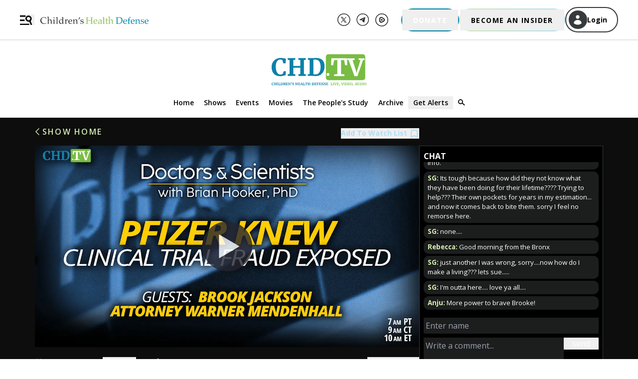

--- FILE ---
content_type: text/html; charset=utf-8
request_url: https://live.childrenshealthdefense.org/chd-tv/shows/good-morning-chd-2024/pfizer-knew--clinical-trial-fraud-exposed
body_size: 27157
content:
<!DOCTYPE html><html lang="en"><head><script>(function(w,d,s,l,i){w[l]=w[l]||[];w[l].push({'gtm.start': new Date().getTime(),event:'gtm.js'});var
        f=d.getElementsByTagName(s)[0], j=d.createElement(s),dl=l!='dataLayer'?'&l='+l:'';j.async=true;j.src=
        'https://www.googletagmanager.com/gtm.js?id='+i+dl;f.parentNode.insertBefore(j,f);
        })(window,document,'script','dataLayer','GTM-WZ7S6M5');</script><meta charSet="utf-8"/><meta http-equiv="x-ua-compatible" content="ie=edge"/><meta name="viewport" content="width=device-width, initial-scale=1, maximum-scale=1.0, shrink-to-fit=no"/><meta name="generator" content="Gatsby 5.13.3"/><meta data-react-helmet="true" name="description" content="From clinical trial management to COVID countermeasure whistleblower — Brook Jackson filed suit after witnessing “reckless” patient enrollment, “forging” of ..."/><meta data-react-helmet="true" name="keywords" content="chd, childrens health defense"/><meta data-react-helmet="true" property="og:title" content="Pfizer Knew | Clinical Trial Fraud Exposed"/><meta data-react-helmet="true" property="og:description" content="From clinical trial management to COVID countermeasure whistleblower — Brook Jackson filed suit after witnessing “reckless” patient enrollment, “forging” of ..."/><meta data-react-helmet="true" property="og:type" content="website"/><meta data-react-helmet="true" property="og:url" content="https://live.childrenshealthdefense.org/chd-tv/shows/good-morning-chd-2024/pfizer-knew--clinical-trial-fraud-exposed/"/><meta data-react-helmet="true" property="og:image" content="https://images.childrenshealthdefense.org/fpx75ohbqjq3/4X8XlQ2EUvwl6NRgVYemLs/3ad7b8fbe8f22d1393656bd636992c2b/DS_020924_1920x1080_B.jpg?w=750&amp;h=394&amp;fl=progressive&amp;q=50&amp;fm=jpg&amp;bg=transparent"/><meta data-react-helmet="true" name="twitter:site" content="@ChildrensHD"/><meta data-react-helmet="true" name="twitter:card" content="summary_large_image"/><meta data-react-helmet="true" name="twitter:image" content="https://images.childrenshealthdefense.org/fpx75ohbqjq3/4X8XlQ2EUvwl6NRgVYemLs/3ad7b8fbe8f22d1393656bd636992c2b/DS_020924_1920x1080_B.jpg?w=750&amp;h=394&amp;fl=progressive&amp;q=50&amp;fm=jpg&amp;bg=transparent"/><meta data-react-helmet="true" name="twitter:creator" content="@childrenshealthdefense"/><meta data-react-helmet="true" name="twitter:title" content="Pfizer Knew | Clinical Trial Fraud Exposed"/><meta data-react-helmet="true" name="twitter:description" content="From clinical trial management to COVID countermeasure whistleblower — Brook Jackson filed suit after witnessing “reckless” patient enrollment, “forging” of ..."/><style data-href="/styles.a1272df46fd71bd45258.css" data-identity="gatsby-global-css">/*
! tailwindcss v3.4.3 | MIT License | https://tailwindcss.com
*/*,:after,:before{border:0 solid #e5e7eb;box-sizing:border-box}:after,:before{--tw-content:""}:host,html{-webkit-text-size-adjust:100%;font-feature-settings:normal;-webkit-tap-highlight-color:transparent;font-family:Open Sans;font-variation-settings:normal;line-height:1.5;-moz-tab-size:4;-o-tab-size:4;tab-size:4}body{line-height:inherit;margin:0}hr{border-top-width:1px;color:inherit;height:0}abbr:where([title]){-webkit-text-decoration:underline dotted;text-decoration:underline dotted}h1,h2,h3,h4,h5,h6{font-size:inherit;font-weight:inherit}a{color:inherit;text-decoration:inherit}b,strong{font-weight:bolder}code,kbd,pre,samp{font-feature-settings:normal;font-family:ui-monospace,SFMono-Regular,Menlo,Monaco,Consolas,Liberation Mono,Courier New,monospace;font-size:1em;font-variation-settings:normal}small{font-size:80%}sub,sup{font-size:75%;line-height:0;position:relative;vertical-align:baseline}sub{bottom:-.25em}sup{top:-.5em}table{border-collapse:collapse;border-color:inherit;text-indent:0}button,input,optgroup,select,textarea{font-feature-settings:inherit;color:inherit;font-family:inherit;font-size:100%;font-variation-settings:inherit;font-weight:inherit;letter-spacing:inherit;line-height:inherit;margin:0;padding:0}button,select{text-transform:none}button,input:where([type=button]),input:where([type=reset]),input:where([type=submit]){-webkit-appearance:button;background-color:transparent;background-image:none}:-moz-focusring{outline:auto}:-moz-ui-invalid{box-shadow:none}progress{vertical-align:baseline}::-webkit-inner-spin-button,::-webkit-outer-spin-button{height:auto}[type=search]{-webkit-appearance:textfield;outline-offset:-2px}::-webkit-search-decoration{-webkit-appearance:none}::-webkit-file-upload-button{-webkit-appearance:button;font:inherit}summary{display:list-item}blockquote,dd,dl,figure,h1,h2,h3,h4,h5,h6,hr,p,pre{margin:0}fieldset{margin:0}fieldset,legend{padding:0}menu,ol,ul{list-style:none;margin:0;padding:0}dialog{padding:0}textarea{resize:vertical}input::-moz-placeholder,textarea::-moz-placeholder{color:#9ca3af;opacity:1}input::placeholder,textarea::placeholder{color:#9ca3af;opacity:1}[role=button],button{cursor:pointer}:disabled{cursor:default}audio,canvas,embed,iframe,img,object,svg,video{display:block;vertical-align:middle}img,video{height:auto;max-width:100%}[hidden]{display:none}html{height:-webkit-fill-available}h1{font-size:1.5rem;line-height:2rem}h2{font-size:1.25rem}h2,h3{line-height:1.75rem}h3{font-size:1.125rem}h4{font-size:1rem}h5{font-size:.875rem;line-height:1.25rem}h6{font-size:.75rem;line-height:1rem}a{color:#b0ddf3}.pagination{display:flex;list-style-type:none;margin:1rem auto;outline:2px solid transparent;outline-offset:2px}.pagination svg{display:inline;vertical-align:top}.pagination>li>a{--tw-text-opacity:1;color:rgb(255 255 255/var(--tw-text-opacity));cursor:pointer;font-size:1.25rem;line-height:1.75rem;margin:.375rem .625rem;outline:2px solid transparent;outline-offset:2px;text-decoration-line:none}.pagination>li:not(.previous):not(.next){display:none}@media (min-width:768px){.pagination>li:not(.previous):not(.next){display:block}}.pagination>.active>a{text-decoration-line:underline}.pagination>.disabled svg{stroke:#64748b}@keyframes million-match{0%{background:linear-gradient(135deg,#0080a3,#0080a3)}39%{background:linear-gradient(135deg,#0080a3,#0080a3)}40%{background:linear-gradient(135deg,#6e9dbe,#0080a3 14%)}41%{background:linear-gradient(135deg,#6e9dbe,#6e9dbe 7%,#0080a3 21%)}42%{background:linear-gradient(135deg,#6e9dbe,#6e9dbe 14%,#0080a3 28%)}43%{background:linear-gradient(135deg,#6e9dbe,#6e9dbe 21%,#0080a3 35%)}44%{background:linear-gradient(135deg,#6e9dbe,#6e9dbe 28%,#0080a3 42%)}45%{background:linear-gradient(135deg,#0080a3,#6e9dbe 7%,#6e9dbe 35%,#0080a3 49%)}46%{background:linear-gradient(135deg,#0080a3,#6e9dbe 14%,#6e9dbe 42%,#0080a3 56%)}47%{background:linear-gradient(135deg,#0080a3 7%,#6e9dbe 21%,#6e9dbe 49%,#0080a3 63%)}48%{background:linear-gradient(135deg,#0080a3 14%,#6e9dbe 28%,#6e9dbe 56%,#0080a3 70%)}49%{background:linear-gradient(135deg,#0080a3 21%,#6e9dbe 35%,#6e9dbe 63%,#0080a3 77%)}50%{background:linear-gradient(135deg,#0080a3 28%,#6e9dbe 42%,#6e9dbe 70%,#0080a3 84%)}51%{background:linear-gradient(135deg,#0080a3 35%,#6e9dbe 49%,#6e9dbe 77%,#0080a3 91%)}52%{background:linear-gradient(135deg,#0080a3 42%,#6e9dbe 56%,#6e9dbe 84%,#0080a3 98%)}53%{background:linear-gradient(135deg,#0080a3 49%,#6e9dbe 63%,#6e9dbe 91%,#0080a3)}54%{background:linear-gradient(135deg,#0080a3 56%,#6e9dbe 70%,#6e9dbe 98%)}55%{background:linear-gradient(135deg,#0080a3 63%,#6e9dbe 77%)}56%{background:linear-gradient(135deg,#0080a3 70%,#6e9dbe 84%)}57%{background:linear-gradient(135deg,#0080a3 77%,#6e9dbe 91%)}58%{background:linear-gradient(135deg,#0080a3 84%,#6e9dbe 98%)}59%{background:linear-gradient(135deg,#0080a3 91%,#6e9dbe)}60%{background:linear-gradient(135deg,#0080a3 98%,#6e9dbe)}61%{background:linear-gradient(135deg,#0080a3,#0080a3)}to{background:linear-gradient(135deg,#0080a3,#0080a3)}}.million-match-button{--tw-bg-opacity:1;--tw-text-opacity:1!important;animation:million-match 5s infinite;background-color:rgb(0 128 163/var(--tw-bg-opacity));border-width:0;color:rgb(255 255 255/var(--tw-text-opacity))!important}.million-match-button:hover{--tw-bg-opacity:1;animation:none;background-color:rgb(110 157 190/var(--tw-bg-opacity))}.become-insider-button{--tw-gradient-from:#d0e7b3 var(--tw-gradient-from-position);--tw-gradient-to:hsla(87,52%,80%,0) var(--tw-gradient-to-position);--tw-gradient-stops:var(--tw-gradient-from),var(--tw-gradient-to);--tw-gradient-to:#b0ddf3 var(--tw-gradient-to-position);--tw-text-opacity:1;background-image:linear-gradient(to right,var(--tw-gradient-stops));color:rgb(0 0 0/var(--tw-text-opacity));padding:.125rem}.become-insider-button:hover{--tw-bg-opacity:1;--tw-gradient-to:#d0e7b3 var(--tw-gradient-to-position);background-color:rgb(208 231 179/var(--tw-bg-opacity))}@page{margin-bottom:50px;margin-top:50px}*,:after,:before{--tw-border-spacing-x:0;--tw-border-spacing-y:0;--tw-translate-x:0;--tw-translate-y:0;--tw-rotate:0;--tw-skew-x:0;--tw-skew-y:0;--tw-scale-x:1;--tw-scale-y:1;--tw-pan-x: ;--tw-pan-y: ;--tw-pinch-zoom: ;--tw-scroll-snap-strictness:proximity;--tw-gradient-from-position: ;--tw-gradient-via-position: ;--tw-gradient-to-position: ;--tw-ordinal: ;--tw-slashed-zero: ;--tw-numeric-figure: ;--tw-numeric-spacing: ;--tw-numeric-fraction: ;--tw-ring-inset: ;--tw-ring-offset-width:0px;--tw-ring-offset-color:#fff;--tw-ring-color:rgba(59,130,246,.5);--tw-ring-offset-shadow:0 0 #0000;--tw-ring-shadow:0 0 #0000;--tw-shadow:0 0 #0000;--tw-shadow-colored:0 0 #0000;--tw-blur: ;--tw-brightness: ;--tw-contrast: ;--tw-grayscale: ;--tw-hue-rotate: ;--tw-invert: ;--tw-saturate: ;--tw-sepia: ;--tw-drop-shadow: ;--tw-backdrop-blur: ;--tw-backdrop-brightness: ;--tw-backdrop-contrast: ;--tw-backdrop-grayscale: ;--tw-backdrop-hue-rotate: ;--tw-backdrop-invert: ;--tw-backdrop-opacity: ;--tw-backdrop-saturate: ;--tw-backdrop-sepia: ;--tw-contain-size: ;--tw-contain-layout: ;--tw-contain-paint: ;--tw-contain-style: }::backdrop{--tw-border-spacing-x:0;--tw-border-spacing-y:0;--tw-translate-x:0;--tw-translate-y:0;--tw-rotate:0;--tw-skew-x:0;--tw-skew-y:0;--tw-scale-x:1;--tw-scale-y:1;--tw-pan-x: ;--tw-pan-y: ;--tw-pinch-zoom: ;--tw-scroll-snap-strictness:proximity;--tw-gradient-from-position: ;--tw-gradient-via-position: ;--tw-gradient-to-position: ;--tw-ordinal: ;--tw-slashed-zero: ;--tw-numeric-figure: ;--tw-numeric-spacing: ;--tw-numeric-fraction: ;--tw-ring-inset: ;--tw-ring-offset-width:0px;--tw-ring-offset-color:#fff;--tw-ring-color:rgba(59,130,246,.5);--tw-ring-offset-shadow:0 0 #0000;--tw-ring-shadow:0 0 #0000;--tw-shadow:0 0 #0000;--tw-shadow-colored:0 0 #0000;--tw-blur: ;--tw-brightness: ;--tw-contrast: ;--tw-grayscale: ;--tw-hue-rotate: ;--tw-invert: ;--tw-saturate: ;--tw-sepia: ;--tw-drop-shadow: ;--tw-backdrop-blur: ;--tw-backdrop-brightness: ;--tw-backdrop-contrast: ;--tw-backdrop-grayscale: ;--tw-backdrop-hue-rotate: ;--tw-backdrop-invert: ;--tw-backdrop-opacity: ;--tw-backdrop-saturate: ;--tw-backdrop-sepia: ;--tw-contain-size: ;--tw-contain-layout: ;--tw-contain-paint: ;--tw-contain-style: }.container{margin-left:auto;margin-right:auto;padding-left:2rem;padding-right:2rem;width:100%}@media (min-width:391px){.container{max-width:391px}}@media (min-width:640px){.container{max-width:640px}}@media (min-width:768px){.container{max-width:768px}}@media (min-width:1024px){.container{max-width:1024px}}@media (min-width:1200px){.container{max-width:1200px}}@media (min-width:1280px){.container{max-width:1280px}}@media (min-width:1440px){.container{max-width:1440px}}@media (min-width:1536px){.container{max-width:1536px}}@media (min-width:1600px){.container{max-width:1600px}}.description{margin-bottom:1.5em}.description,.description p{font-size:1rem;line-height:1.5;margin-top:0}.description p{margin-bottom:.3em}.\!resource-link a{--tw-text-opacity:1;color:rgb(255 255 255/var(--tw-text-opacity));font-size:1rem;line-height:22px;margin-bottom:1.5em;margin-top:0;opacity:.9}.\!resource-link a:hover{--tw-text-opacity:1;color:rgb(176 221 243/var(--tw-text-opacity))}.description ul{list-style-type:disc}.description ol,.description ul{font-size:1rem;line-height:1.5;margin-left:1.5em;padding-bottom:1em}.description ol{list-style-type:space-counter}.description li{font-size:1rem;line-height:1.5}.description h1{font-size:1.5rem}@media (min-width:640px){.description h1{font-size:1.6rem}}.description h2{font-size:1.3rem}@media (min-width:640px){.description h2{font-size:1.4rem}}.description h3{font-size:1.2rem}@media (min-width:640px){.description h3{font-size:1.3rem}}.description h4{font-size:1.1rem}@media (min-width:640px){.description h4{font-size:1.2rem}}.description h5{font-size:.95rem}@media (min-width:640px){.description h5{font-size:1.1rem}}.description h6{font-size:.9rem}@media (min-width:640px){.description h6{font-size:.9rem}}.description table{font-size:1rem}.description td p{font-size:1rem;line-height:130%}@media (min-width:640px){.description td p{font-size:.9rem}}.description td{font-size:1rem;line-height:130%}@media (min-width:640px){.description td{font-size:.9rem}}.social-footer-icons{filter:invert(39%) sepia(35%) saturate(723%) hue-rotate(45deg) brightness(98%) contrast(93%)}.social-footer-icons:hover{filter:invert(100%) sepia(100%) saturate(0) hue-rotate(85deg) brightness(103%) contrast(102%)}#transcript::-webkit-scrollbar{width:6px}@media (min-width:640px){#transcript::-webkit-scrollbar{width:11px}}@media (min-width:768px){#transcript::-webkit-scrollbar{width:6px}}@media (min-width:1024px){#transcript::-webkit-scrollbar{width:11px}}#transcript::-webkit-scrollbar-track{--tw-bg-opacity:1;background-color:rgb(213 213 211/var(--tw-bg-opacity));border-radius:10px;opacity:.4}#transcript::-webkit-scrollbar-thumb{--tw-bg-opacity:1;background-color:rgb(44 46 48/var(--tw-bg-opacity));border-radius:10px;opacity:.4}.sr-only{clip:rect(0,0,0,0);border-width:0;height:1px;margin:-1px;overflow:hidden;padding:0;position:absolute;white-space:nowrap;width:1px}.pointer-events-none{pointer-events:none}.visible{visibility:visible}.invisible{visibility:hidden}.collapse{visibility:collapse}.static{position:static}.fixed{position:fixed}.absolute{position:absolute}.relative{position:relative}.inset-0{inset:0}.-left-1{left:-.25rem}.-left-\[1\.5px\]{left:-1.5px}.-left-\[15px\]{left:-15px}.-top-1{top:-.25rem}.-top-1\.5{top:-.375rem}.-top-12{top:-3rem}.-top-9{top:-2.25rem}.-top-\[25px\]{top:-25px}.-top-\[4px\]{top:-4px}.bottom-0{bottom:0}.bottom-0\.5{bottom:.125rem}.left-0{left:0}.left-2{left:.5rem}.left-5{left:1.25rem}.left-\[50\%\]{left:50%}.left-auto{left:auto}.right-0{right:0}.right-1{right:.25rem}.right-10{right:2.5rem}.right-2{right:.5rem}.right-\[25px\]{right:25px}.right-auto{right:auto}.top-0{top:0}.top-1{top:.25rem}.top-2{top:.5rem}.top-20{top:5rem}.top-44{top:11rem}.top-6{top:1.5rem}.top-\[35px\]{top:35px}.top-\[50\%\]{top:50%}.top-\[55px\]{top:55px}.z-0{z-index:0}.z-10{z-index:10}.z-20{z-index:20}.z-30{z-index:30}.z-40{z-index:40}.z-50{z-index:50}.z-\[60\]{z-index:60}.z-\[70\]{z-index:70}.z-\[99999\]{z-index:99999}.col-span-3{grid-column:span 3/span 3}.float-right{float:right}.m-0{margin:0}.m-3{margin:.75rem}.m-6{margin:1.5rem}.m-\[5px\]{margin:5px}.m-\[7px\]{margin:7px}.m-auto{margin:auto}.mx-1{margin-left:.25rem;margin-right:.25rem}.mx-1\.5{margin-left:.375rem;margin-right:.375rem}.mx-2{margin-left:.5rem;margin-right:.5rem}.mx-5{margin-left:1.25rem;margin-right:1.25rem}.mx-6{margin-left:1.5rem;margin-right:1.5rem}.mx-9{margin-left:2.25rem;margin-right:2.25rem}.mx-\[10px\]{margin-left:10px;margin-right:10px}.mx-\[20px\]{margin-left:20px;margin-right:20px}.mx-\[40px\]{margin-left:40px;margin-right:40px}.mx-\[5px\]{margin-left:5px;margin-right:5px}.mx-auto{margin-left:auto;margin-right:auto}.my-1{margin-bottom:.25rem;margin-top:.25rem}.my-12{margin-bottom:3rem;margin-top:3rem}.my-2{margin-bottom:.5rem;margin-top:.5rem}.my-3{margin-bottom:.75rem;margin-top:.75rem}.my-4{margin-bottom:1rem;margin-top:1rem}.my-5{margin-bottom:1.25rem;margin-top:1.25rem}.my-\[20px\]{margin-bottom:20px;margin-top:20px}.my-\[21px\]{margin-bottom:21px;margin-top:21px}.my-\[25px\]{margin-bottom:25px;margin-top:25px}.my-\[26px\]{margin-bottom:26px;margin-top:26px}.my-\[5px\]{margin-bottom:5px;margin-top:5px}.\!mb-4{margin-bottom:1rem!important}.mb-0{margin-bottom:0}.mb-1{margin-bottom:.25rem}.mb-1\.5{margin-bottom:.375rem}.mb-10{margin-bottom:2.5rem}.mb-12{margin-bottom:3rem}.mb-14{margin-bottom:3.5rem}.mb-16{margin-bottom:4rem}.mb-2{margin-bottom:.5rem}.mb-2\.5{margin-bottom:.625rem}.mb-3{margin-bottom:.75rem}.mb-3\.5{margin-bottom:.875rem}.mb-4{margin-bottom:1rem}.mb-5{margin-bottom:1.25rem}.mb-6{margin-bottom:1.5rem}.mb-8{margin-bottom:2rem}.mb-9{margin-bottom:2.25rem}.mb-\[10px\]{margin-bottom:10px}.mb-\[14px\]{margin-bottom:14px}.mb-\[15px\]{margin-bottom:15px}.mb-\[20px\]{margin-bottom:20px}.mb-\[21px\]{margin-bottom:21px}.mb-\[22px\]{margin-bottom:22px}.mb-\[25px\]{margin-bottom:25px}.mb-\[27px\]{margin-bottom:27px}.mb-\[30px\]{margin-bottom:30px}.mb-\[34px\]{margin-bottom:34px}.mb-\[40px\]{margin-bottom:40px}.mb-\[5px\]{margin-bottom:5px}.ml-1{margin-left:.25rem}.ml-2{margin-left:.5rem}.ml-3{margin-left:.75rem}.ml-4{margin-left:1rem}.ml-5{margin-left:1.25rem}.ml-6{margin-left:1.5rem}.ml-\[-30px\]{margin-left:-30px}.ml-\[-5px\]{margin-left:-5px}.ml-\[10px\]{margin-left:10px}.ml-\[20px\]{margin-left:20px}.ml-\[5px\]{margin-left:5px}.ml-\[8px\]{margin-left:8px}.mr-0{margin-right:0}.mr-1{margin-right:.25rem}.mr-1\.5{margin-right:.375rem}.mr-10{margin-right:2.5rem}.mr-2{margin-right:.5rem}.mr-3{margin-right:.75rem}.mr-5{margin-right:1.25rem}.mr-8{margin-right:2rem}.mr-\[11px\]{margin-right:11px}.mr-\[21px\]{margin-right:21px}.mr-\[5px\]{margin-right:5px}.mt-0{margin-top:0}.mt-0\.5{margin-top:.125rem}.mt-1{margin-top:.25rem}.mt-10{margin-top:2.5rem}.mt-12{margin-top:3rem}.mt-16{margin-top:4rem}.mt-2{margin-top:.5rem}.mt-2\.5{margin-top:.625rem}.mt-20{margin-top:5rem}.mt-3{margin-top:.75rem}.mt-36{margin-top:9rem}.mt-4{margin-top:1rem}.mt-44{margin-top:11rem}.mt-5{margin-top:1.25rem}.mt-6{margin-top:1.5rem}.mt-8{margin-top:2rem}.mt-\[-14px\]{margin-top:-14px}.mt-\[10px\]{margin-top:10px}.mt-\[15px\]{margin-top:15px}.mt-\[20px\]{margin-top:20px}.mt-\[21px\]{margin-top:21px}.mt-\[25px\]{margin-top:25px}.mt-\[30px\]{margin-top:30px}.mt-\[40px\]{margin-top:40px}.mt-\[54px\]{margin-top:54px}.mt-\[60px\]{margin-top:60px}.mt-auto{margin-top:auto}.line-clamp-3{-webkit-box-orient:vertical;-webkit-line-clamp:3;display:-webkit-box;overflow:hidden}.line-clamp-none{-webkit-box-orient:horizontal;-webkit-line-clamp:none;display:block;overflow:visible}.block{display:block}.inline-block{display:inline-block}.flex{display:flex}.inline-flex{display:inline-flex}.grid{display:grid}.\!hidden{display:none!important}.hidden{display:none}.aspect-square{aspect-ratio:1/1}.size-6{height:1.5rem;width:1.5rem}.size-8{height:2rem;width:2rem}.h-10{height:2.5rem}.h-12{height:3rem}.h-2{height:.5rem}.h-\[0\.75rem\]{height:.75rem}.h-\[10\%\]{height:10%}.h-\[100px\]{height:100px}.h-\[143px\]{height:143px}.h-\[14px\]{height:14px}.h-\[16px\]{height:16px}.h-\[18px\]{height:18px}.h-\[20px\]{height:20px}.h-\[255px\]{height:255px}.h-\[25px\]{height:25px}.h-\[300px\]{height:300px}.h-\[32px\]{height:32px}.h-\[35px\]{height:35px}.h-\[37\.25px\]{height:37.25px}.h-\[400px\]{height:400px}.h-\[40px\]{height:40px}.h-\[42px\]{height:42px}.h-\[46px\]{height:46px}.h-\[47px\]{height:47px}.h-\[50px\]{height:50px}.h-\[57px\]{height:57px}.h-\[65px\]{height:65px}.h-\[68px\]{height:68px}.h-\[8px\]{height:8px}.h-auto{height:auto}.h-full{height:100%}.h-screen{height:100vh}.max-h-\[200px\]{max-height:200px}.max-h-\[250px\]{max-height:250px}.max-h-\[260px\]{max-height:260px}.max-h-\[293px\]{max-height:293px}.max-h-\[300px\]{max-height:300px}.max-h-\[400px\]{max-height:400px}.max-h-\[893px\]{max-height:893px}.max-h-\[calc\(3\*1\.7\*17px\)\]{max-height:86.7px}.min-h-96{min-height:24rem}.min-h-\[260px\]{min-height:260px}.min-h-full{min-height:100%}.min-h-screen{min-height:100vh}.w-1\/2{width:50%}.w-1\/3{width:33.333333%}.w-1\/4{width:25%}.w-1\/5{width:20%}.w-10{width:2.5rem}.w-2\/3{width:66.666667%}.w-3\/4{width:75%}.w-4\/5{width:80%}.w-72{width:18rem}.w-\[0\.75rem\]{width:.75rem}.w-\[1\.25rem\]{width:1.25rem}.w-\[100px\]{width:100px}.w-\[111px\]{width:111px}.w-\[11px\]{width:11px}.w-\[1200px\]{width:1200px}.w-\[150px\]{width:150px}.w-\[155px\]{width:155px}.w-\[169px\]{width:169px}.w-\[16px\]{width:16px}.w-\[17px\]{width:17px}.w-\[18px\]{width:18px}.w-\[1rem\]{width:1rem}.w-\[2\%\]{width:2%}.w-\[20px\]{width:20px}.w-\[210px\]{width:210px}.w-\[215px\]{width:215px}.w-\[217px\]{width:217px}.w-\[245px\]{width:245px}.w-\[258px\]{width:258px}.w-\[25px\]{width:25px}.w-\[275px\]{width:275px}.w-\[293px\]{width:293px}.w-\[30px\]{width:30px}.w-\[340px\]{width:340px}.w-\[37\.25px\]{width:37.25px}.w-\[40px\]{width:40px}.w-\[45\%\]{width:45%}.w-\[50px\]{width:50px}.w-\[56px\]{width:56px}.w-\[717px\]{width:717px}.w-\[8pt\]{width:8pt}.w-\[8px\]{width:8px}.w-\[93px\]{width:93px}.w-\[calc\(100vw-15px\)\]{width:calc(100vw - 15px)}.w-\[calc\(100vw-40px\)\]{width:calc(100vw - 40px)}.w-fit{width:-moz-fit-content;width:fit-content}.w-full{width:100%}.min-w-\[105px\]{min-width:105px}.min-w-\[14px\]{min-width:14px}.min-w-full{min-width:100%}.max-w-2xl{max-width:42rem}.max-w-\[1100px\]{max-width:1100px}.max-w-\[1170px\]{max-width:1170px}.max-w-\[1200px\]{max-width:1200px}.max-w-\[1300px\]{max-width:1300px}.max-w-\[1500px\]{max-width:1500px}.max-w-\[1600px\]{max-width:1600px}.max-w-\[200px\]{max-width:200px}.max-w-\[203px\]{max-width:203px}.max-w-\[264px\]{max-width:264px}.max-w-\[275px\]{max-width:275px}.max-w-\[280px\]{max-width:280px}.max-w-\[285px\]{max-width:285px}.max-w-\[298px\]{max-width:298px}.max-w-\[300px\]{max-width:300px}.max-w-\[320px\]{max-width:320px}.max-w-\[322px\]{max-width:322px}.max-w-\[32rem\]{max-width:32rem}.max-w-\[600px\]{max-width:600px}.max-w-\[685px\]{max-width:685px}.max-w-\[710px\]{max-width:710px}.max-w-\[800px\]{max-width:800px}.max-w-screen-md{max-width:768px}.flex-1{flex:1 1 0%}.flex-auto{flex:1 1 auto}.flex-none{flex:none}.grow{flex-grow:1}.\!basis-\[100\%\]{flex-basis:100%!important}.basis-0{flex-basis:0px}.basis-1{flex-basis:0.25rem}.basis-\[45\%\]{flex-basis:45%}.basis-full{flex-basis:100%}.origin-top-right{transform-origin:top right}.translate-x-0{--tw-translate-x:0px}.translate-x-0,.translate-x-1{transform:translate(var(--tw-translate-x),var(--tw-translate-y)) rotate(var(--tw-rotate)) skewX(var(--tw-skew-x)) skewY(var(--tw-skew-y)) scaleX(var(--tw-scale-x)) scaleY(var(--tw-scale-y))}.translate-x-1{--tw-translate-x:0.25rem}.translate-x-\[-100\%\]{--tw-translate-x:-100%}.translate-x-\[-100\%\],.translate-x-\[-50\%\]{transform:translate(var(--tw-translate-x),var(--tw-translate-y)) rotate(var(--tw-rotate)) skewX(var(--tw-skew-x)) skewY(var(--tw-skew-y)) scaleX(var(--tw-scale-x)) scaleY(var(--tw-scale-y))}.translate-x-\[-50\%\]{--tw-translate-x:-50%}.translate-x-full{--tw-translate-x:100%}.translate-x-full,.translate-y-\[-50\%\]{transform:translate(var(--tw-translate-x),var(--tw-translate-y)) rotate(var(--tw-rotate)) skewX(var(--tw-skew-x)) skewY(var(--tw-skew-y)) scaleX(var(--tw-scale-x)) scaleY(var(--tw-scale-y))}.translate-y-\[-50\%\]{--tw-translate-y:-50%}.translate-y-\[-80\%\]{--tw-translate-y:-80%}.scale-100,.translate-y-\[-80\%\]{transform:translate(var(--tw-translate-x),var(--tw-translate-y)) rotate(var(--tw-rotate)) skewX(var(--tw-skew-x)) skewY(var(--tw-skew-y)) scaleX(var(--tw-scale-x)) scaleY(var(--tw-scale-y))}.scale-100{--tw-scale-x:1;--tw-scale-y:1}.scale-95{--tw-scale-x:.95;--tw-scale-y:.95}.scale-95,.transform{transform:translate(var(--tw-translate-x),var(--tw-translate-y)) rotate(var(--tw-rotate)) skewX(var(--tw-skew-x)) skewY(var(--tw-skew-y)) scaleX(var(--tw-scale-x)) scaleY(var(--tw-scale-y))}@keyframes pulse{50%{opacity:.5}}.animate-pulse{animation:pulse 2s cubic-bezier(.4,0,.6,1) infinite}.cursor-default{cursor:default}.cursor-pointer{cursor:pointer}.resize{resize:both}.appearance-none{-webkit-appearance:none;-moz-appearance:none;appearance:none}.grid-cols-3{grid-template-columns:repeat(3,minmax(0,1fr))}.grid-cols-subgrid{grid-template-columns:subgrid}.grid-rows-\[auto_1fr_auto\]{grid-template-rows:auto 1fr auto}.flex-row{flex-direction:row}.flex-col{flex-direction:column}.flex-col-reverse{flex-direction:column-reverse}.flex-wrap{flex-wrap:wrap}.flex-nowrap{flex-wrap:nowrap}.content-center{align-content:center}.items-start{align-items:flex-start}.items-end{align-items:flex-end}.items-center{align-items:center}.justify-start{justify-content:flex-start}.justify-end{justify-content:flex-end}.justify-center{justify-content:center}.justify-between{justify-content:space-between}.justify-evenly{justify-content:space-evenly}.gap-1{gap:.25rem}.gap-2{gap:.5rem}.gap-3{gap:.75rem}.gap-4{gap:1rem}.gap-6{gap:1.5rem}.gap-x-2{-moz-column-gap:.5rem;column-gap:.5rem}.gap-x-20{-moz-column-gap:5rem;column-gap:5rem}.gap-x-4{-moz-column-gap:1rem;column-gap:1rem}.gap-x-5{-moz-column-gap:1.25rem;column-gap:1.25rem}.gap-x-\[10px\]{-moz-column-gap:10px;column-gap:10px}.gap-x-\[60px\]{-moz-column-gap:60px;column-gap:60px}.gap-x-\[8px\]{-moz-column-gap:8px;column-gap:8px}.gap-y-4{row-gap:1rem}.gap-y-\[11px\]{row-gap:11px}.space-x-1>:not([hidden])~:not([hidden]){--tw-space-x-reverse:0;margin-left:calc(.25rem*(1 - var(--tw-space-x-reverse)));margin-right:calc(.25rem*var(--tw-space-x-reverse))}.self-start{align-self:flex-start}.self-end{align-self:flex-end}.self-center{align-self:center}.overflow-auto{overflow:auto}.overflow-hidden{overflow:hidden}.overflow-visible{overflow:visible}.overflow-scroll{overflow:scroll}.overflow-x-auto{overflow-x:auto}.overflow-y-auto{overflow-y:auto}.overflow-x-hidden{overflow-x:hidden}.whitespace-normal{white-space:normal}.whitespace-nowrap{white-space:nowrap}.whitespace-pre-wrap{white-space:pre-wrap}.text-wrap{text-wrap:wrap}.break-words{overflow-wrap:break-word}.rounded{border-radius:.25rem}.rounded-\[1\.5px\]{border-radius:1.5px}.rounded-\[100\%\]{border-radius:100%}.rounded-\[10px\]{border-radius:10px}.rounded-\[1rem\]{border-radius:1rem}.rounded-\[25px\]{border-radius:25px}.rounded-\[5px\]{border-radius:5px}.rounded-full{border-radius:9999px}.rounded-lg{border-radius:.5rem}.rounded-md{border-radius:.375rem}.rounded-none{border-radius:0}.rounded-sm{border-radius:.125rem}.rounded-xl{border-radius:.75rem}.rounded-r-xl{border-bottom-right-radius:.75rem;border-top-right-radius:.75rem}.rounded-t-sm{border-top-left-radius:.125rem;border-top-right-radius:.125rem}.border{border-width:1px}.border-2{border-width:2px}.\!border-b{border-bottom-width:1px!important}.border-b{border-bottom-width:1px}.border-b-\[1\.5px\]{border-bottom-width:1.5px}.border-l{border-left-width:1px}.border-t{border-top-width:1px}.border-t-0{border-top-width:0}.border-solid{border-style:solid}.\!border-redWarning{--tw-border-opacity:1!important;border-color:rgb(196 1 1/var(--tw-border-opacity))!important}.border-\[\#0080A3\]{--tw-border-opacity:1;border-color:rgb(0 128 163/var(--tw-border-opacity))}.border-\[\#E7E5E2\]{--tw-border-opacity:1;border-color:rgb(231 229 226/var(--tw-border-opacity))}.border-\[\#eaeaea\]{--tw-border-opacity:1;border-color:rgb(234 234 234/var(--tw-border-opacity))}.border-chdBlue{--tw-border-opacity:1;border-color:rgb(0 128 163/var(--tw-border-opacity))}.border-chdBlue-light{--tw-border-opacity:1;border-color:rgb(176 221 243/var(--tw-border-opacity))}.border-chdGreen-light{--tw-border-opacity:1;border-color:rgb(213 237 179/var(--tw-border-opacity))}.border-chdGrey{--tw-border-opacity:1;border-color:rgb(156 157 157/var(--tw-border-opacity))}.border-darkGreyBlue{--tw-border-opacity:1;border-color:rgb(55 58 60/var(--tw-border-opacity))}.border-white{--tw-border-opacity:1;border-color:rgb(255 255 255/var(--tw-border-opacity))}.\!bg-chdBlue{--tw-bg-opacity:1!important;background-color:rgb(0 128 163/var(--tw-bg-opacity))!important}.bg-\[\#000\]{--tw-bg-opacity:1;background-color:rgb(0 0 0/var(--tw-bg-opacity))}.bg-\[\#0080A3\]{--tw-bg-opacity:1;background-color:rgb(0 128 163/var(--tw-bg-opacity))}.bg-\[\#008BB3\]{--tw-bg-opacity:1;background-color:rgb(0 139 179/var(--tw-bg-opacity))}.bg-\[\#25252f\]{--tw-bg-opacity:1;background-color:rgb(37 37 47/var(--tw-bg-opacity))}.bg-\[\#B82626\]{--tw-bg-opacity:1;background-color:rgb(184 38 38/var(--tw-bg-opacity))}.bg-\[\#D9D9D9\]{--tw-bg-opacity:1;background-color:rgb(217 217 217/var(--tw-bg-opacity))}.bg-\[\#FBFAF7\]{--tw-bg-opacity:1;background-color:rgb(251 250 247/var(--tw-bg-opacity))}.bg-\[\#ff0000\]{--tw-bg-opacity:1;background-color:rgb(255 0 0/var(--tw-bg-opacity))}.bg-black{--tw-bg-opacity:1;background-color:rgb(0 0 0/var(--tw-bg-opacity))}.bg-charcoal{--tw-bg-opacity:1;background-color:rgb(28 29 29/var(--tw-bg-opacity))}.bg-chdBlue{--tw-bg-opacity:1;background-color:rgb(0 128 163/var(--tw-bg-opacity))}.bg-chdBlue-light{--tw-bg-opacity:1;background-color:rgb(176 221 243/var(--tw-bg-opacity))}.bg-chdBlue-logo{--tw-bg-opacity:1;background-color:rgb(0 128 168/var(--tw-bg-opacity))}.bg-chdGreen{--tw-bg-opacity:1;background-color:rgb(122 157 72/var(--tw-bg-opacity))}.bg-chdGreen-light{--tw-bg-opacity:1;background-color:rgb(213 237 179/var(--tw-bg-opacity))}.bg-darkGrey{--tw-bg-opacity:1;background-color:rgb(13 13 13/var(--tw-bg-opacity))}.bg-darkGreyBlue{--tw-bg-opacity:1;background-color:rgb(55 58 60/var(--tw-bg-opacity))}.bg-gray-100{--tw-bg-opacity:1;background-color:rgb(243 244 246/var(--tw-bg-opacity))}.bg-gray-300{--tw-bg-opacity:1;background-color:rgb(209 213 219/var(--tw-bg-opacity))}.bg-gray-600{--tw-bg-opacity:1;background-color:rgb(75 85 99/var(--tw-bg-opacity))}.bg-lightGrey{--tw-bg-opacity:1;background-color:rgb(244 245 245/var(--tw-bg-opacity))}.bg-orange-400{--tw-bg-opacity:1;background-color:rgb(251 146 60/var(--tw-bg-opacity))}.bg-slate-300{--tw-bg-opacity:1;background-color:rgb(203 213 225/var(--tw-bg-opacity))}.bg-stone-500\/\[\.5\]{background-color:hsla(25,5%,45%,.5)}.bg-transparent{background-color:transparent}.bg-white{--tw-bg-opacity:1;background-color:rgb(255 255 255/var(--tw-bg-opacity))}.bg-opacity-40{--tw-bg-opacity:0.4}.bg-gradient-to-l{background-image:linear-gradient(to left,var(--tw-gradient-stops))}.bg-gradient-to-r{background-image:linear-gradient(to right,var(--tw-gradient-stops))}.bg-gradient-to-t{background-image:linear-gradient(to top,var(--tw-gradient-stops))}.from-chdGreen-lightButton{--tw-gradient-from:#d0e7b3 var(--tw-gradient-from-position);--tw-gradient-to:hsla(87,52%,80%,0) var(--tw-gradient-to-position);--tw-gradient-stops:var(--tw-gradient-from),var(--tw-gradient-to)}.from-darkGrey{--tw-gradient-from:#0d0d0d var(--tw-gradient-from-position);--tw-gradient-to:hsla(0,0%,5%,0) var(--tw-gradient-to-position);--tw-gradient-stops:var(--tw-gradient-from),var(--tw-gradient-to)}.via-darkGrey{--tw-gradient-to:hsla(0,0%,5%,0) var(--tw-gradient-to-position);--tw-gradient-stops:var(--tw-gradient-from),#0d0d0d var(--tw-gradient-via-position),var(--tw-gradient-to)}.to-chdBlue-light{--tw-gradient-to:#b0ddf3 var(--tw-gradient-to-position)}.to-emerald-100{--tw-gradient-to:#d1fae5 var(--tw-gradient-to-position)}.fill-chdGreen{fill:#7a9d48}.stroke-chdGreen{stroke:#7a9d48}.stroke-2{stroke-width:2}.object-cover{-o-object-fit:cover;object-fit:cover}.p-0{padding:0}.p-1{padding:.25rem}.p-2{padding:.5rem}.p-3{padding:.75rem}.p-4{padding:1rem}.p-5{padding:1.25rem}.p-6{padding:1.5rem}.p-8{padding:2rem}.p-\[15px\]{padding:15px}.p-\[30px\]{padding:30px}.p-\[4\.88px\]{padding:4.88px}.p-\[5px\]{padding:5px}.\!px-10{padding-left:2.5rem!important;padding-right:2.5rem!important}.px-1{padding-left:.25rem;padding-right:.25rem}.px-1\.5{padding-left:.375rem;padding-right:.375rem}.px-12{padding-left:3rem;padding-right:3rem}.px-2{padding-left:.5rem;padding-right:.5rem}.px-2\.5{padding-left:.625rem;padding-right:.625rem}.px-3{padding-left:.75rem;padding-right:.75rem}.px-4{padding-left:1rem;padding-right:1rem}.px-5{padding-left:1.25rem;padding-right:1.25rem}.px-6{padding-left:1.5rem;padding-right:1.5rem}.px-8{padding-left:2rem;padding-right:2rem}.px-\[10px\]{padding-left:10px;padding-right:10px}.px-\[15px\]{padding-left:15px;padding-right:15px}.px-\[16px\]{padding-left:16px;padding-right:16px}.px-\[20px\]{padding-left:20px;padding-right:20px}.px-\[22px\]{padding-left:22px;padding-right:22px}.py-1{padding-bottom:.25rem;padding-top:.25rem}.py-10{padding-bottom:2.5rem;padding-top:2.5rem}.py-12{padding-bottom:3rem;padding-top:3rem}.py-2{padding-bottom:.5rem;padding-top:.5rem}.py-3{padding-bottom:.75rem;padding-top:.75rem}.py-4{padding-bottom:1rem;padding-top:1rem}.py-5{padding-bottom:1.25rem;padding-top:1.25rem}.py-6{padding-bottom:1.5rem;padding-top:1.5rem}.py-\[10px\]{padding-bottom:10px;padding-top:10px}.py-\[12px\]{padding-bottom:12px;padding-top:12px}.py-\[14px\]{padding-bottom:14px;padding-top:14px}.py-\[17px\]{padding-bottom:17px;padding-top:17px}.py-\[5px\]{padding-bottom:5px;padding-top:5px}.pb-1{padding-bottom:.25rem}.pb-12{padding-bottom:3rem}.pb-16{padding-bottom:4rem}.pb-2{padding-bottom:.5rem}.pb-4{padding-bottom:1rem}.pb-5{padding-bottom:1.25rem}.pb-\[10px\]{padding-bottom:10px}.pb-\[15px\]{padding-bottom:15px}.pb-\[1px\]{padding-bottom:1px}.pb-\[20px\]{padding-bottom:20px}.pb-\[3px\]{padding-bottom:3px}.pb-\[40px\]{padding-bottom:40px}.pb-\[5px\]{padding-bottom:5px}.pl-3{padding-left:.75rem}.pl-4{padding-left:1rem}.pr-16{padding-right:4rem}.pr-2{padding-right:.5rem}.pr-3{padding-right:.75rem}.pr-5{padding-right:1.25rem}.pr-\[10px\]{padding-right:10px}.pr-\[30px\]{padding-right:30px}.pt-2{padding-top:.5rem}.pt-\[10px\]{padding-top:10px}.pt-\[15px\]{padding-top:15px}.pt-\[20px\]{padding-top:20px}.pt-\[27px\]{padding-top:27px}.pt-\[50px\]{padding-top:50px}.pt-\[5px\]{padding-top:5px}.text-left{text-align:left}.text-center{text-align:center}.text-right{text-align:right}.align-middle{vertical-align:middle}.font-\[\'Open_Sans\'\],.font-sans{font-family:Open Sans}.font-serif{font-family:Merriweather}.text-2xl{font-size:1.5rem;line-height:2rem}.text-3xl{font-size:1.875rem;line-height:2.25rem}.text-4xl{font-size:2.25rem;line-height:2.5rem}.text-\[10\.8pt\]{font-size:10.8pt}.text-\[10pt\]{font-size:10pt}.text-\[11pt\]{font-size:11pt}.text-\[128px\]{font-size:128px}.text-\[12pt\]{font-size:12pt}.text-\[12px\]{font-size:12px}.text-\[13pt\]{font-size:13pt}.text-\[14pt\]{font-size:14pt}.text-\[14px\]{font-size:14px}.text-\[15pt\]{font-size:15pt}.text-\[15px\]{font-size:15px}.text-\[16pt\]{font-size:16pt}.text-\[16px\]{font-size:16px}.text-\[18pt\]{font-size:18pt}.text-\[18px\]{font-size:18px}.text-\[1rem\]{font-size:1rem}.text-\[20px\]{font-size:20px}.text-\[24pt\]{font-size:24pt}.text-\[24px\]{font-size:24px}.text-\[28px\]{font-size:28px}.text-\[32px\]{font-size:32px}.text-\[8pt\]{font-size:8pt}.text-\[9pt\]{font-size:9pt}.text-base{font-size:1rem}.text-lg{font-size:1.125rem;line-height:1.75rem}.text-sm{font-size:.875rem;line-height:1.25rem}.text-xl{font-size:1.25rem;line-height:1.75rem}.text-xs{font-size:.75rem;line-height:1rem}.font-bold{font-weight:700}.font-medium{font-weight:500}.font-normal{font-weight:400}.font-semibold{font-weight:600}.uppercase{text-transform:uppercase}.capitalize{text-transform:capitalize}.italic{font-style:italic}.lining-nums{--tw-numeric-figure:lining-nums;font-variant-numeric:var(--tw-ordinal) var(--tw-slashed-zero) var(--tw-numeric-figure) var(--tw-numeric-spacing) var(--tw-numeric-fraction)}.leading-4{line-height:1rem}.leading-5{line-height:1.25rem}.leading-6{line-height:1.5rem}.leading-8{line-height:2rem}.leading-\[11pt\]{line-height:11pt}.leading-\[120\%\]{line-height:120%}.leading-\[16\.5px\]{line-height:16.5px}.leading-\[16pt\]{line-height:16pt}.leading-\[18pt\]{line-height:18pt}.leading-\[18px\]{line-height:18px}.leading-\[20pt\]{line-height:20pt}.leading-\[20px\]{line-height:20px}.leading-\[22px\]{line-height:22px}.leading-\[24\.5px\]{line-height:24.5px}.leading-\[24px\]{line-height:24px}.leading-\[26\.5px\]{line-height:26.5px}.leading-\[26px\]{line-height:26px}.leading-\[28pt\]{line-height:28pt}.leading-\[28px\]{line-height:28px}.leading-\[29\.5px\]{line-height:29.5px}.leading-\[34px\]{line-height:34px}.leading-\[42\.5px\]{line-height:42.5px}.leading-\[44px\]{line-height:44px}.leading-\[53px\]{line-height:53px}.leading-none{line-height:1}.leading-normal{line-height:1.5}.leading-tight{line-height:1.25}.tracking-\[\.07px\]{letter-spacing:.07px}.tracking-\[\.15em\]{letter-spacing:.15em}.tracking-\[0\.14px\]{letter-spacing:.14px}.tracking-\[0\.15em\]{letter-spacing:.15em}.tracking-\[0\.2em\]{letter-spacing:.2em}.tracking-\[1\.1px\]{letter-spacing:1.1px}.tracking-\[1\.2px\]{letter-spacing:1.2px}.tracking-\[1\.6px\]{letter-spacing:1.6px}.tracking-\[2\.1px\]{letter-spacing:2.1px}.tracking-\[2\.24px\]{letter-spacing:2.24px}.tracking-\[2\.4px\]{letter-spacing:2.4px}.tracking-normal{letter-spacing:0}.tracking-wide{letter-spacing:.025em}.tracking-wider{letter-spacing:.05em}.tracking-widest{letter-spacing:.1em}.\!text-white{--tw-text-opacity:1!important;color:rgb(255 255 255/var(--tw-text-opacity))!important}.text-\[\#0080A3\]{--tw-text-opacity:1;color:rgb(0 128 163/var(--tw-text-opacity))}.text-\[\#101010\]{--tw-text-opacity:1;color:rgb(16 16 16/var(--tw-text-opacity))}.text-\[\#10141D\]{--tw-text-opacity:1;color:rgb(16 20 29/var(--tw-text-opacity))}.text-\[\#FFFFFF\]{--tw-text-opacity:1;color:rgb(255 255 255/var(--tw-text-opacity))}.text-\[\#ccc\]{--tw-text-opacity:1;color:rgb(204 204 204/var(--tw-text-opacity))}.text-\[\#ff0000\]{--tw-text-opacity:1;color:rgb(255 0 0/var(--tw-text-opacity))}.text-\[\#fff\]{--tw-text-opacity:1;color:rgb(255 255 255/var(--tw-text-opacity))}.text-amber-500{--tw-text-opacity:1;color:rgb(245 158 11/var(--tw-text-opacity))}.text-black{--tw-text-opacity:1;color:rgb(0 0 0/var(--tw-text-opacity))}.text-blue-700{--tw-text-opacity:1;color:rgb(29 78 216/var(--tw-text-opacity))}.text-chdBlue{--tw-text-opacity:1;color:rgb(0 128 163/var(--tw-text-opacity))}.text-chdBlue-light{--tw-text-opacity:1;color:rgb(176 221 243/var(--tw-text-opacity))}.text-chdGreen{--tw-text-opacity:1;color:rgb(122 157 72/var(--tw-text-opacity))}.text-chdGreen-light{--tw-text-opacity:1;color:rgb(213 237 179/var(--tw-text-opacity))}.text-chdGreen-lightButton{--tw-text-opacity:1;color:rgb(208 231 179/var(--tw-text-opacity))}.text-chdGrey{--tw-text-opacity:1;color:rgb(156 157 157/var(--tw-text-opacity))}.text-darkCyan{--tw-text-opacity:1;color:rgb(0 120 153/var(--tw-text-opacity))}.text-darkGreyBlue{--tw-text-opacity:1;color:rgb(55 58 60/var(--tw-text-opacity))}.text-dimGray{--tw-text-opacity:1;color:rgb(110 110 110/var(--tw-text-opacity))}.text-gray-500{--tw-text-opacity:1;color:rgb(107 114 128/var(--tw-text-opacity))}.text-gray-700{--tw-text-opacity:1;color:rgb(55 65 81/var(--tw-text-opacity))}.text-gray-900{--tw-text-opacity:1;color:rgb(17 24 39/var(--tw-text-opacity))}.text-green-500{--tw-text-opacity:1;color:rgb(34 197 94/var(--tw-text-opacity))}.text-redWarning{--tw-text-opacity:1;color:rgb(196 1 1/var(--tw-text-opacity))}.text-white{--tw-text-opacity:1;color:rgb(255 255 255/var(--tw-text-opacity))}.underline{text-decoration-line:underline}.placeholder-darkGreyBlue\/50::-moz-placeholder{color:rgba(55,58,60,.5)}.placeholder-darkGreyBlue\/50::placeholder{color:rgba(55,58,60,.5)}.opacity-0{opacity:0}.opacity-100{opacity:1}.opacity-85{opacity:.85}.opacity-90{opacity:.9}.opacity-\[80\%\]{opacity:80%}.shadow-checkbox{--tw-shadow:0px 2px 4px 0px #00000026;--tw-shadow-colored:0px 2px 4px 0px var(--tw-shadow-color);box-shadow:var(--tw-ring-offset-shadow,0 0 #0000),var(--tw-ring-shadow,0 0 #0000),var(--tw-shadow)}.outline-none{outline:2px solid transparent;outline-offset:2px}.brightness-\[25\%\]{--tw-brightness:brightness(25%)}.brightness-\[25\%\],.brightness-\[50\%\]{filter:var(--tw-blur) var(--tw-brightness) var(--tw-contrast) var(--tw-grayscale) var(--tw-hue-rotate) var(--tw-invert) var(--tw-saturate) var(--tw-sepia) var(--tw-drop-shadow)}.brightness-\[50\%\]{--tw-brightness:brightness(50%)}.filter{filter:var(--tw-blur) var(--tw-brightness) var(--tw-contrast) var(--tw-grayscale) var(--tw-hue-rotate) var(--tw-invert) var(--tw-saturate) var(--tw-sepia) var(--tw-drop-shadow)}.transition{transition-duration:.15s;transition-property:color,background-color,border-color,text-decoration-color,fill,stroke,opacity,box-shadow,transform,filter,-webkit-backdrop-filter;transition-property:color,background-color,border-color,text-decoration-color,fill,stroke,opacity,box-shadow,transform,filter,backdrop-filter;transition-property:color,background-color,border-color,text-decoration-color,fill,stroke,opacity,box-shadow,transform,filter,backdrop-filter,-webkit-backdrop-filter;transition-timing-function:cubic-bezier(.4,0,.2,1)}.transition-all{transition-duration:.15s;transition-property:all;transition-timing-function:cubic-bezier(.4,0,.2,1)}.transition-none{transition-property:none}.duration-100{transition-duration:.1s}.duration-200{transition-duration:.2s}.duration-300{transition-duration:.3s}.duration-500{transition-duration:.5s}.duration-75{transition-duration:75ms}.ease-in{transition-timing-function:cubic-bezier(.4,0,1,1)}.ease-in-out{transition-timing-function:cubic-bezier(.4,0,.2,1)}.ease-out{transition-timing-function:cubic-bezier(0,0,.2,1)}.scrollbar-hide{-ms-overflow-style:none;scrollbar-width:none}.scrollbar-hide::-webkit-scrollbar{display:none}.first-letter\:uppercase:first-letter{text-transform:uppercase}.selection\:text-\[14px\] ::-moz-selection{font-size:14px}.selection\:text-\[14px\] ::selection{font-size:14px}.selection\:text-\[14px\]::-moz-selection{font-size:14px}.selection\:text-\[14px\]::selection{font-size:14px}.first\:ml-0:first-child{margin-left:0}.first-of-type\:mt-\[20px\]:first-of-type{margin-top:20px}.first-of-type\:bg-chdBlue:first-of-type{--tw-bg-opacity:1;background-color:rgb(0 128 163/var(--tw-bg-opacity))}.first-of-type\:text-white:first-of-type{--tw-text-opacity:1;color:rgb(255 255 255/var(--tw-text-opacity))}.checked\:bg-chdBlue:checked{--tw-bg-opacity:1;background-color:rgb(0 128 163/var(--tw-bg-opacity))}.focus-within\:border-b-2:focus-within{border-bottom-width:2px}.focus-within\:border-darkCyan:focus-within{--tw-border-opacity:1;border-color:rgb(0 120 153/var(--tw-border-opacity))}.hover\:ml-4:hover{margin-left:1rem}.hover\:mr-2:hover{margin-right:.5rem}.hover\:cursor-pointer:hover{cursor:pointer}.hover\:border-blueLagoon:hover{--tw-border-opacity:1;border-color:rgb(5 96 124/var(--tw-border-opacity))}.hover\:border-chdBlue-light:hover{--tw-border-opacity:1;border-color:rgb(176 221 243/var(--tw-border-opacity))}.hover\:bg-\[\#0080A3\]:hover{--tw-bg-opacity:1;background-color:rgb(0 128 163/var(--tw-bg-opacity))}.hover\:bg-\[\#3FB6E8\]:hover{--tw-bg-opacity:1;background-color:rgb(63 182 232/var(--tw-bg-opacity))}.hover\:bg-\[\#537826\]:hover{--tw-bg-opacity:1;background-color:rgb(83 120 38/var(--tw-bg-opacity))}.hover\:bg-\[\#6A9C32\]:hover{--tw-bg-opacity:1;background-color:rgb(106 156 50/var(--tw-bg-opacity))}.hover\:bg-blueLagoon:hover{--tw-bg-opacity:1;background-color:rgb(5 96 124/var(--tw-bg-opacity))}.hover\:bg-chdBlue:hover{--tw-bg-opacity:1;background-color:rgb(0 128 163/var(--tw-bg-opacity))}.hover\:bg-chdBlue-light:hover{--tw-bg-opacity:1;background-color:rgb(176 221 243/var(--tw-bg-opacity))}.hover\:bg-chdGreen-hover:hover{--tw-bg-opacity:1;background-color:rgb(133 195 63/var(--tw-bg-opacity))}.hover\:bg-inherit:hover{background-color:inherit}.hover\:bg-stone-800\/\[\.5\]:hover{background-color:rgba(41,37,36,.5)}.hover\:bg-white:hover{--tw-bg-opacity:1;background-color:rgb(255 255 255/var(--tw-bg-opacity))}.hover\:font-semibold:hover{font-weight:600}.hover\:text-black:hover{--tw-text-opacity:1;color:rgb(0 0 0/var(--tw-text-opacity))}.hover\:text-blueLagoon:hover{--tw-text-opacity:1;color:rgb(5 96 124/var(--tw-text-opacity))}.hover\:text-chdBlue:hover{--tw-text-opacity:1;color:rgb(0 128 163/var(--tw-text-opacity))}.hover\:text-chdBlue-dark:hover{--tw-text-opacity:1;color:rgb(1 100 127/var(--tw-text-opacity))}.hover\:text-chdBlue-light:hover{--tw-text-opacity:1;color:rgb(176 221 243/var(--tw-text-opacity))}.hover\:text-chdGreen-hover:hover{--tw-text-opacity:1;color:rgb(133 195 63/var(--tw-text-opacity))}.hover\:text-chdGreen-light:hover{--tw-text-opacity:1;color:rgb(213 237 179/var(--tw-text-opacity))}.hover\:text-darkCyan:hover{--tw-text-opacity:1;color:rgb(0 120 153/var(--tw-text-opacity))}.hover\:text-white:hover{--tw-text-opacity:1;color:rgb(255 255 255/var(--tw-text-opacity))}.hover\:underline:hover{text-decoration-line:underline}.hover\:transition-none:hover{transition-property:none}.first\:hover\:border-chdBlue-dark:hover:first-child{--tw-border-opacity:1;border-color:rgb(1 100 127/var(--tw-border-opacity))}.first\:hover\:bg-chdBlue-dark:hover:first-child{--tw-bg-opacity:1;background-color:rgb(1 100 127/var(--tw-bg-opacity))}.focus\:outline-none:focus{outline:2px solid transparent;outline-offset:2px}.focus\:placeholder\:text-transparent:focus::-moz-placeholder{color:transparent}.focus\:placeholder\:text-transparent:focus::placeholder{color:transparent}.active\:bg-chdGreen-light:active{--tw-bg-opacity:1;background-color:rgb(213 237 179/var(--tw-bg-opacity))}.active\:text-black:active{--tw-text-opacity:1;color:rgb(0 0 0/var(--tw-text-opacity))}.group:hover .group-hover\:ml-4{margin-left:1rem}.group:hover .group-hover\:bg-blueLagoon{--tw-bg-opacity:1;background-color:rgb(5 96 124/var(--tw-bg-opacity))}.group:hover .group-hover\:bg-chdGreen-light{--tw-bg-opacity:1;background-color:rgb(213 237 179/var(--tw-bg-opacity))}.group:hover .group-hover\:fill-chdGreen-hover{fill:#85c33f}.group:hover .group-hover\:stroke-chdGreen-hover{stroke:#85c33f}.group:hover .group-hover\:text-blueLagoon{--tw-text-opacity:1;color:rgb(5 96 124/var(--tw-text-opacity))}.group:hover .group-hover\:text-chdBlue-dark{--tw-text-opacity:1;color:rgb(1 100 127/var(--tw-text-opacity))}.group:hover .group-hover\:text-chdGreen-hover{--tw-text-opacity:1;color:rgb(133 195 63/var(--tw-text-opacity))}.group:hover .group-hover\:text-chdGreen-light{--tw-text-opacity:1;color:rgb(213 237 179/var(--tw-text-opacity))}.peer:checked~.peer-checked\:block{display:block}@media (min-width:391px){.xs\:left-0{left:0}.xs\:right-0{right:0}.xs\:right-auto{right:auto}.xs\:my-0{margin-bottom:0;margin-top:0}.xs\:ml-6{margin-left:1.5rem}.xs\:ml-auto{margin-left:auto}.xs\:mt-0{margin-top:0}.xs\:mt-3{margin-top:.75rem}.xs\:mt-6{margin-top:1.5rem}.xs\:h-\[14px\]{height:14px}.xs\:h-\[408px\]{height:408px}.xs\:min-h-\[349px\]{min-height:349px}.xs\:w-1\/2{width:50%}.xs\:w-1\/3{width:33.333333%}.xs\:w-2\/3{width:66.666667%}.xs\:w-\[115px\]{width:115px}.xs\:w-\[150px\]{width:150px}.xs\:w-\[375px\]{width:375px}.xs\:w-\[378px\]{width:378px}.xs\:w-fit{width:-moz-fit-content;width:fit-content}.xs\:max-w-\[400px\]{max-width:400px}.xs\:max-w-\[530px\]{max-width:530px}.xs\:translate-y-\[-50\%\]{--tw-translate-y:-50%;transform:translate(var(--tw-translate-x),var(--tw-translate-y)) rotate(var(--tw-rotate)) skewX(var(--tw-skew-x)) skewY(var(--tw-skew-y)) scaleX(var(--tw-scale-x)) scaleY(var(--tw-scale-y))}.xs\:self-auto{align-self:auto}.xs\:pl-6{padding-left:1.5rem}.xs\:pt-6{padding-top:1.5rem}.xs\:text-\[14pt\]{font-size:14pt}.xs\:text-sm{font-size:.875rem;line-height:1.25rem}.xs\:leading-7{line-height:1.75rem}.xs\:leading-9{line-height:2.25rem}}@media (min-width:640px){.sm\:absolute{position:absolute}.sm\:bottom-0{bottom:0}.sm\:my-\[27px\]{margin-bottom:27px;margin-top:27px}.sm\:ml-2{margin-left:.5rem}.sm\:ml-\[15px\]{margin-left:15px}.sm\:mr-\[23px\]{margin-right:23px}.sm\:mt-\[0px\]{margin-top:0}.sm\:block{display:block}.sm\:flex{display:flex}.sm\:hidden{display:none}.sm\:h-\[10\%\]{height:10%}.sm\:h-\[60\%\]{height:60%}.sm\:h-\[79px\]{height:79px}.sm\:w-1\/2{width:50%}.sm\:w-2\/5{width:40%}.sm\:w-4\/5{width:80%}.sm\:w-\[130px\]{width:130px}.sm\:w-\[135px\]{width:135px}.sm\:w-\[175px\]{width:175px}.sm\:w-\[275px\]{width:275px}.sm\:w-\[31\%\]{width:31%}.sm\:w-\[454px\]{width:454px}.sm\:max-w-full{max-width:100%}.sm\:flex-row{flex-direction:row}.sm\:flex-nowrap{flex-wrap:nowrap}.sm\:justify-start{justify-content:flex-start}.sm\:via-darkGrey{--tw-gradient-to:hsla(0,0%,5%,0) var(--tw-gradient-to-position);--tw-gradient-stops:var(--tw-gradient-from),#0d0d0d var(--tw-gradient-via-position),var(--tw-gradient-to)}.sm\:via-10\%{--tw-gradient-via-position:10%}.sm\:via-40\%{--tw-gradient-via-position:40%}.sm\:via-50\%{--tw-gradient-via-position:50%}.sm\:px-5{padding-left:1.25rem;padding-right:1.25rem}.sm\:px-6{padding-left:1.5rem;padding-right:1.5rem}.sm\:pl-\[47px\]{padding-left:47px}.sm\:pr-6{padding-right:1.5rem}.sm\:text-base{font-size:1rem}.sm\:first-of-type\:block:first-of-type{display:block}}@media (min-width:768px){.md\:right-0{right:0}.md\:top-7{top:1.75rem}.md\:col-span-1{grid-column:span 1/span 1}.md\:col-span-2{grid-column:span 2/span 2}.md\:mx-\[50px\]{margin-left:50px;margin-right:50px}.md\:my-4{margin-bottom:1rem;margin-top:1rem}.md\:my-\[24px\]{margin-bottom:24px;margin-top:24px}.md\:my-\[40px\]{margin-bottom:40px;margin-top:40px}.md\:mb-1{margin-bottom:.25rem}.md\:mb-12{margin-bottom:3rem}.md\:mb-\[110px\]{margin-bottom:110px}.md\:mr-8{margin-right:2rem}.md\:mr-\[11px\]{margin-right:11px}.md\:mr-\[20px\]{margin-right:20px}.md\:mt-0{margin-top:0}.md\:mt-4{margin-top:1rem}.md\:mt-\[60px\]{margin-top:60px}.md\:mt-\[82px\]{margin-top:82px}.md\:block{display:block}.md\:flex{display:flex}.md\:hidden{display:none}.md\:max-h-\[400px\]{max-height:400px}.md\:w-1\/3{width:33.333333%}.md\:w-1\/4{width:25%}.md\:w-2\/3{width:66.666667%}.md\:w-\[250px\]{width:250px}.md\:w-\[275px\]{width:275px}.md\:w-\[378px\]{width:378px}.md\:w-auto{width:auto}.md\:w-fit{width:-moz-fit-content;width:fit-content}.md\:w-full{width:100%}.md\:max-w-\[400px\]{max-width:400px}.md\:flex-auto{flex:1 1 auto}.md\:basis-\[20\%\]{flex-basis:20%}.md\:basis-\[31\%\]{flex-basis:31%}.md\:basis-\[35\%\]{flex-basis:35%}.md\:basis-\[65\%\]{flex-basis:65%}.md\:basis-\[69\%\]{flex-basis:69%}.md\:basis-\[80\%\]{flex-basis:80%}.md\:grid-cols-2{grid-template-columns:repeat(2,minmax(0,1fr))}.md\:flex-row{flex-direction:row}.md\:flex-col{flex-direction:column}.md\:\!flex-nowrap{flex-wrap:nowrap!important}.md\:justify-start{justify-content:flex-start}.md\:justify-end{justify-content:flex-end}.md\:justify-center{justify-content:center}.md\:gap-x-8{-moz-column-gap:2rem;column-gap:2rem}.md\:gap-y-12{row-gap:3rem}.md\:gap-y-8{row-gap:2rem}.md\:gap-y-\[10px\]{row-gap:10px}.md\:self-start{align-self:flex-start}.md\:rounded-\[20px\]{border-radius:20px}.md\:border-\[\#0080A3\]{--tw-border-opacity:1;border-color:rgb(0 128 163/var(--tw-border-opacity))}.md\:bg-chdBlue-light{--tw-bg-opacity:1;background-color:rgb(176 221 243/var(--tw-bg-opacity))}.md\:bg-chdGreen-light{--tw-bg-opacity:1;background-color:rgb(213 237 179/var(--tw-bg-opacity))}.md\:via-10\%{--tw-gradient-via-position:10%}.md\:via-50\%{--tw-gradient-via-position:50%}.md\:fill-black{fill:#000}.md\:px-0{padding-left:0;padding-right:0}.md\:px-3{padding-left:.75rem;padding-right:.75rem}.md\:px-7{padding-left:1.75rem;padding-right:1.75rem}.md\:px-\[40px\]{padding-left:40px;padding-right:40px}.md\:py-\[10px\]{padding-bottom:10px;padding-top:10px}.md\:pl-4{padding-left:1rem}.md\:pl-\[10px\]{padding-left:10px}.md\:pl-\[50px\]{padding-left:50px}.md\:pr-\[10px\]{padding-right:10px}.md\:text-3xl{font-size:1.875rem;line-height:2.25rem}.md\:text-5xl{font-size:3rem;line-height:1}.md\:text-\[1\.75rem\]{font-size:1.75rem}.md\:text-\[30px\]{font-size:30px}.md\:text-lg{font-size:1.125rem;line-height:1.75rem}.md\:leading-tight{line-height:1.25}.md\:tracking-\[2\.3px\]{letter-spacing:2.3px}.md\:tracking-wider{letter-spacing:.05em}.md\:text-black{--tw-text-opacity:1;color:rgb(0 0 0/var(--tw-text-opacity))}.md\:hover\:bg-\[\#3FB6E8\]:hover{--tw-bg-opacity:1;background-color:rgb(63 182 232/var(--tw-bg-opacity))}.md\:hover\:bg-chdGreen-hover:hover{--tw-bg-opacity:1;background-color:rgb(133 195 63/var(--tw-bg-opacity))}.md\:hover\:no-underline:hover{text-decoration-line:none}}@media (min-width:1024px){.lg\:top-10{top:2.5rem}.lg\:m-0{margin:0}.lg\:mx-\[10px\]{margin-left:10px;margin-right:10px}.lg\:mx-\[15px\]{margin-left:15px;margin-right:15px}.lg\:mx-\[40px\]{margin-left:40px;margin-right:40px}.lg\:my-\[25px\]{margin-bottom:25px;margin-top:25px}.lg\:my-\[27px\]{margin-bottom:27px;margin-top:27px}.lg\:mb-\[20px\]{margin-bottom:20px}.lg\:mb-\[25px\]{margin-bottom:25px}.lg\:mb-\[40px\]{margin-bottom:40px}.lg\:ml-10{margin-left:2.5rem}.lg\:ml-14{margin-left:3.5rem}.lg\:ml-\[10px\]{margin-left:10px}.lg\:ml-\[20px\]{margin-left:20px}.lg\:ml-\[74px\]{margin-left:74px}.lg\:mr-2{margin-right:.5rem}.lg\:mr-\[23px\]{margin-right:23px}.lg\:mr-\[50px\]{margin-right:50px}.lg\:mt-0{margin-top:0}.lg\:mt-2{margin-top:.5rem}.lg\:mt-\[25px\]{margin-top:25px}.lg\:mt-\[40px\]{margin-top:40px}.lg\:mt-\[86px\]{margin-top:86px}.lg\:block{display:block}.lg\:inline{display:inline}.lg\:flex{display:flex}.lg\:hidden{display:none}.lg\:h-\[16\.8px\]{height:16.8px}.lg\:h-\[36px\]{height:36px}.lg\:h-\[600px\]{height:600px}.lg\:w-1\/2{width:50%}.lg\:w-1\/3{width:33.333333%}.lg\:w-1\/4{width:25%}.lg\:w-2\/3{width:66.666667%}.lg\:w-2\/5{width:40%}.lg\:w-3\/5{width:60%}.lg\:w-\[100px\]{width:100px}.lg\:w-\[16\.8px\]{width:16.8px}.lg\:w-\[250px\]{width:250px}.lg\:w-\[300px\]{width:300px}.lg\:w-\[369px\]{width:369px}.lg\:w-\[65\%\]{width:65%}.lg\:w-\[714px\]{width:714px}.lg\:w-\[75\%\]{width:75%}.lg\:w-auto{width:auto}.lg\:w-full{width:100%}.lg\:max-w-\[800px\]{max-width:800px}.lg\:max-w-full{max-width:100%}.lg\:flex-row{flex-direction:row}.lg\:flex-col{flex-direction:column}.lg\:items-center{align-items:center}.lg\:justify-start{justify-content:flex-start}.lg\:gap-2{gap:.5rem}.lg\:space-x-10>:not([hidden])~:not([hidden]){--tw-space-x-reverse:0;margin-left:calc(2.5rem*(1 - var(--tw-space-x-reverse)));margin-right:calc(2.5rem*var(--tw-space-x-reverse))}.lg\:self-auto{align-self:auto}.lg\:border{border-width:1px}.lg\:border-white{--tw-border-opacity:1;border-color:rgb(255 255 255/var(--tw-border-opacity))}.lg\:via-10\%{--tw-gradient-via-position:10%}.lg\:via-40\%{--tw-gradient-via-position:40%}.lg\:p-\[20px\]{padding:20px}.lg\:px-10{padding-left:2.5rem;padding-right:2.5rem}.lg\:px-6{padding-left:1.5rem;padding-right:1.5rem}.lg\:px-\[20px\]{padding-left:20px;padding-right:20px}.lg\:pb-\[40px\]{padding-bottom:40px}.lg\:pl-10{padding-left:2.5rem}.lg\:pl-\[47px\]{padding-left:47px}.lg\:pr-6{padding-right:1.5rem}.lg\:pt-\[20px\]{padding-top:20px}.lg\:text-left{text-align:left}.lg\:text-\[10\.8pt\]{font-size:10.8pt}.lg\:text-\[10pt\]{font-size:10pt}.lg\:text-\[12pt\]{font-size:12pt}.lg\:text-\[14pt\]{font-size:14pt}.lg\:text-\[18px\]{font-size:18px}.lg\:text-\[24pt\]{font-size:24pt}.lg\:text-\[30pt\]{font-size:30pt}.lg\:text-\[40px\]{font-size:40px}.lg\:text-lg{font-size:1.125rem;line-height:1.75rem}.lg\:leading-\[14pt\]{line-height:14pt}.lg\:leading-\[19pt\]{line-height:19pt}.lg\:leading-\[28pt\]{line-height:28pt}.lg\:leading-\[36pt\]{line-height:36pt}.lg\:tracking-\[2\.3px\]{letter-spacing:2.3px}.lg\:text-chdBlue-light{--tw-text-opacity:1;color:rgb(176 221 243/var(--tw-text-opacity))}.lg\:last-of-type\:block:last-of-type{display:block}}@media (min-width:1200px){.max-xl-c\:block{display:block}}@media (min-width:1280px){.xl\:order-1{order:1}.xl\:order-3{order:3}.xl\:order-4{order:4}.xl\:order-5{order:5}.xl\:col-start-1{grid-column-start:1}.xl\:col-start-2{grid-column-start:2}.xl\:col-end-3{grid-column-end:3}.xl\:row-start-1{grid-row-start:1}.xl\:row-start-4{grid-row-start:4}.xl\:row-end-4{grid-row-end:4}.xl\:m-0{margin:0}.xl\:mx-\[70px\]{margin-left:70px;margin-right:70px}.xl\:mb-0{margin-bottom:0}.xl\:mb-\[14px\]{margin-bottom:14px}.xl\:mb-\[20px\]{margin-bottom:20px}.xl\:mb-\[22px\]{margin-bottom:22px}.xl\:mt-\[75px\]{margin-top:75px}.xl\:w-2\/5{width:40%}.xl\:w-3\/5{width:60%}.xl\:w-\[5\%\]{width:5%}.xl\:w-auto{width:auto}.xl\:w-full{width:100%}.xl\:max-w-\[244px\]{max-width:244px}.xl\:max-w-full{max-width:100%}.xl\:basis-auto{flex-basis:auto}.xl\:grid-cols-2{grid-template-columns:repeat(2,minmax(0,1fr))}.xl\:flex-nowrap{flex-wrap:nowrap}.xl\:justify-start{justify-content:flex-start}.xl\:gap-x-20{-moz-column-gap:5rem;column-gap:5rem}.xl\:gap-x-\[21px\]{-moz-column-gap:21px;column-gap:21px}.xl\:self-start{align-self:flex-start}.xl\:border-\[\#0080A3\]{--tw-border-opacity:1;border-color:rgb(0 128 163/var(--tw-border-opacity))}.xl\:bg-chdBlue-light{--tw-bg-opacity:1;background-color:rgb(176 221 243/var(--tw-bg-opacity))}.xl\:bg-chdGreen-light{--tw-bg-opacity:1;background-color:rgb(213 237 179/var(--tw-bg-opacity))}.xl\:px-0{padding-left:0;padding-right:0}.xl\:px-36{padding-left:9rem;padding-right:9rem}.xl\:pb-\[76px\]{padding-bottom:76px}.xl\:pt-\[80px\]{padding-top:80px}.xl\:text-left{text-align:left}.xl\:text-\[16px\]{font-size:16px}.xl\:text-\[24px\]{font-size:24px}.xl\:text-\[56px\]{font-size:56px}.xl\:leading-\[22px\]{line-height:22px}.xl\:hover\:bg-\[\#3FB6E8\]:hover{--tw-bg-opacity:1;background-color:rgb(63 182 232/var(--tw-bg-opacity))}.xl\:hover\:bg-chdBlue-hover:hover{--tw-bg-opacity:1;background-color:rgb(251 250 247/var(--tw-bg-opacity))}.xl\:hover\:bg-chdGreen-hover:hover{--tw-bg-opacity:1;background-color:rgb(133 195 63/var(--tw-bg-opacity))}}@media (min-width:1440px){.xxl\:w-4\/5{width:80%}}@media (min-width:1536px){.\32xl\:w-1\/3{width:33.333333%}}@media (min-width:1600px){.xxxl\:block{display:block}.xxxl\:w-\[5\%\]{width:5%}}.\[\&_a\]\:break-all a{word-break:break-all}.yarl__fullsize{height:100%;width:100%}.yarl__relative{position:relative}.yarl__portal{bottom:0;left:0;opacity:0;overflow:hidden;position:fixed;right:0;top:0;transition:opacity var(--yarl__fade_animation_duration,.25s) var(--yarl__fade_animation_timing_function,ease);z-index:var(--yarl__portal_zindex,9999)}.yarl__portal_open{opacity:1}.yarl__container{background-color:var(--yarl__container_background_color,var(--yarl__color_backdrop,#000));bottom:0;left:0;outline:none;overflow:hidden;overscroll-behavior:var(--yarl__controller_overscroll_behavior,contain);position:absolute;right:0;top:0;touch-action:var(--yarl__controller_touch_action,none);-webkit-user-select:none;-moz-user-select:none;user-select:none}.yarl__carousel{align-content:center;align-items:stretch;display:flex;flex:0 0 auto;height:100%;justify-content:center;opacity:var(--yarl__pull_opacity,1);transform:translate(var(--yarl__swipe_offset,0),var(--yarl__pull_offset,0));width:calc(100% + (var(--yarl__carousel_slides_count) - 1)*(100% + var(--yarl__carousel_spacing_px, 0)*1px + var(--yarl__carousel_spacing_percent, 0)*1%))}.yarl__carousel_with_slides{-moz-column-gap:calc(var(--yarl__carousel_spacing_px, 0)*1px + 100/(var(--yarl__carousel_slides_count)*100 + (var(--yarl__carousel_slides_count) - 1)*var(--yarl__carousel_spacing_percent, 0))*var(--yarl__carousel_spacing_percent, 0)*1%);column-gap:calc(var(--yarl__carousel_spacing_px, 0)*1px + 100/(var(--yarl__carousel_slides_count)*100 + (var(--yarl__carousel_slides_count) - 1)*var(--yarl__carousel_spacing_percent, 0))*var(--yarl__carousel_spacing_percent, 0)*1%)}.yarl__flex_center{align-content:center;align-items:center;display:flex;justify-content:center}.yarl__slide{flex:1;overflow:hidden;padding:calc(var(--yarl__carousel_padding_px, 0)*1px + 100/(var(--yarl__carousel_slides_count)*100 + (var(--yarl__carousel_slides_count) - 1)*var(--yarl__carousel_spacing_percent, 0))*var(--yarl__carousel_padding_percent, 0)*1%);position:relative}[dir=rtl] .yarl__slide{--yarl__direction:-1}.yarl__slide_image{-webkit-touch-callout:none;max-height:100%;max-width:100%;-o-object-fit:contain;object-fit:contain;touch-action:var(--yarl__controller_touch_action,none);-moz-user-select:none;user-select:none;-webkit-user-select:none}@media screen and (min-width:800px){.yarl__slide_image{-webkit-backface-visibility:hidden;-webkit-transform:translateZ(0);-webkit-transform-style:preserve-3d}}.yarl__slide_image_cover{height:100%;-o-object-fit:cover;object-fit:cover;width:100%}.yarl__slide_image_loading{opacity:0}.yarl__slide_placeholder{left:50%;line-height:0;position:absolute;top:50%;transform:translateX(-50%) translateY(-50%)}.yarl__slide_loading{animation:yarl__delayed_fadein 1s linear;color:var(--yarl__slide_icon_loading_color,var(--yarl__color_button,hsla(0,0%,100%,.8)))}.yarl__slide_loading line{animation:yarl__stroke_opacity 1s linear infinite}.yarl__slide_loading line:first-of-type{animation-delay:-1.875s}.yarl__slide_loading line:nth-of-type(2){animation-delay:-1.75s}.yarl__slide_loading line:nth-of-type(3){animation-delay:-1.625s}.yarl__slide_loading line:nth-of-type(4){animation-delay:-1.5s}.yarl__slide_loading line:nth-of-type(5){animation-delay:-1.375s}.yarl__slide_loading line:nth-of-type(6){animation-delay:-1.25s}.yarl__slide_loading line:nth-of-type(7){animation-delay:-1.125s}.yarl__slide_loading line:nth-of-type(8){animation-delay:-1s}.yarl__slide_error{color:var(--yarl__slide_icon_error_color,red);height:var(--yarl__slide_icon_error_size,48px);width:var(--yarl__slide_icon_error_size,48px)}@media (prefers-reduced-motion){.yarl__portal,.yarl__slide{transition:unset}.yarl__slide_loading,.yarl__slide_loading line{animation:unset}}.yarl__toolbar{bottom:auto;display:flex;justify-content:flex-end;left:auto;padding:var(--yarl__toolbar_padding,8px);position:absolute;right:0;top:0}[dir=rtl] .yarl__toolbar{bottom:auto;left:0;right:auto;top:0}.yarl__icon{height:var(--yarl__icon_size,32px);width:var(--yarl__icon_size,32px)}.yarl__button{-webkit-tap-highlight-color:transparent;-webkit-appearance:none;-moz-appearance:none;appearance:none;background-color:var(--yarl__button_background_color,transparent);border:var(--yarl__button_border,0);color:var(--yarl__color_button,hsla(0,0%,100%,.8));cursor:pointer;filter:var(--yarl__button_filter,drop-shadow(2px 2px 2px rgba(0,0,0,.8)));line-height:0;margin:var(--yarl__button_margin,0);outline:none;padding:var(--yarl__button_padding,8px)}.yarl__button:focus{color:var(--yarl__color_button_active,#fff)}.yarl__button:focus:not(:focus-visible){color:var(--yarl__color_button,hsla(0,0%,100%,.8))}.yarl__button:focus-visible{color:var(--yarl__color_button_active,#fff)}@media (hover:hover){.yarl__button:focus-visible:hover,.yarl__button:focus:hover,.yarl__button:hover{color:var(--yarl__color_button_active,#fff)}}.yarl__button:disabled{color:var(--yarl__color_button_disabled,hsla(0,0%,100%,.4));cursor:default}.yarl__navigation_next,.yarl__navigation_prev{padding:var(--yarl__navigation_button_padding,24px 16px);position:absolute;top:50%;transform:translateY(-50%)}.yarl__navigation_prev{left:0}[dir=rtl] .yarl__navigation_prev{left:unset;right:0;transform:translateY(-50%) rotate(180deg)}.yarl__navigation_next{right:0}[dir=rtl] .yarl__navigation_next{left:0;right:unset;transform:translateY(-50%) rotate(180deg)}.yarl__no_scroll{height:100%;overflow:hidden;overscroll-behavior:none}@keyframes yarl__delayed_fadein{0%{opacity:0}80%{opacity:0}to{opacity:1}}@keyframes yarl__stroke_opacity{0%{stroke-opacity:1}to{stroke-opacity:.125}}.yarl__slide_captions_container{background:var(--yarl__slide_captions_container_background,rgba(0,0,0,.5));left:var(--yarl__slide_captions_container_left,0);padding:var(--yarl__slide_captions_container_padding,16px);position:absolute;right:var(--yarl__slide_captions_container_right,0);-webkit-transform:translateZ(0)}.yarl__slide_title{color:var(--yarl__slide_title_color,#fff);font-size:var(--yarl__slide_title_font_size,125%);font-weight:var(--yarl__slide_title_font_weight,bolder);max-width:calc(100% - var(--yarl__toolbar_width, 0px));overflow:hidden;text-overflow:ellipsis;white-space:nowrap}.yarl__slide_title_container{top:var(--yarl__slide_title_container_top,0)}.yarl__slide_description{-webkit-box-orient:vertical;-webkit-line-clamp:var(--yarl__slide_description_max_lines,3);color:var(--yarl__slide_description_color,#fff);display:-webkit-box;-webkit-hyphens:auto;hyphens:auto;overflow:hidden;text-align:var(--yarl__slide_description_text_align,start)}.yarl__slide_description_container{bottom:var(--yarl__slide_description_container_bottom,0)}.yarl__thumbnails{display:flex;height:100%}.yarl__thumbnails_bottom,.yarl__thumbnails_end .yarl__thumbnails_track,.yarl__thumbnails_start .yarl__thumbnails_track,.yarl__thumbnails_top{flex-direction:column}.yarl__thumbnails_wrapper{flex:1;position:relative}.yarl__thumbnails_container{-webkit-touch-callout:none;background-color:var(--yarl__thumbnails_container_background_color,var(--yarl__color_backdrop,#000));flex:0 0 auto;overflow:hidden;padding:var(--yarl__thumbnails_container_padding,16px);position:relative;-webkit-user-select:none;-moz-user-select:none;user-select:none}.yarl__thumbnails_vignette{--yarl__thumbnails_vignette_size:12%;pointer-events:none;position:absolute}@media (min-width:1200px){.yarl__thumbnails_vignette{--yarl__thumbnails_vignette_size:8%}}@media (min-width:2000px){.yarl__thumbnails_vignette{--yarl__thumbnails_vignette_size:5%}}.yarl__thumbnails_bottom .yarl__thumbnails_vignette,.yarl__thumbnails_top .yarl__thumbnails_vignette{background:linear-gradient(to right,var(--yarl__color_backdrop,#000) 0,transparent var(--yarl__thumbnails_vignette_size,12%) calc(100% - var(--yarl__thumbnails_vignette_size, 12%)),var(--yarl__color_backdrop,#000) 100%);height:100%;left:0;right:0}.yarl__thumbnails_end .yarl__thumbnails_vignette,.yarl__thumbnails_start .yarl__thumbnails_vignette{background:linear-gradient(to bottom,var(--yarl__color_backdrop,#000) 0,transparent var(--yarl__thumbnails_vignette_size,12%) calc(100% - var(--yarl__thumbnails_vignette_size, 12%)),var(--yarl__color_backdrop,#000) 100%);bottom:0;top:0;width:100%}.yarl__thumbnails_track{gap:var(--yarl__thumbnails_thumbnail_gap,16px);outline:none}.yarl__thumbnails_thumbnail{-webkit-tap-highlight-color:transparent;-webkit-appearance:none;-moz-appearance:none;appearance:none;background:var(--yarl__thumbnails_thumbnail_background,#000);border-color:var(--yarl__thumbnails_thumbnail_border_color,var(--yarl__color_button,hsla(0,0%,100%,.8)));border-radius:var(--yarl__thumbnails_thumbnail_border_radius,4px);border-style:var(--yarl__thumbnails_thumbnail_border_style,solid);border-width:var(--yarl__thumbnails_thumbnail_border,1px);box-sizing:content-box;cursor:pointer;flex:0 0 auto;height:var(--yarl__thumbnails_thumbnail_height,80px);outline:none;overflow:hidden;padding:var(--yarl__thumbnails_thumbnail_padding,4px);position:relative;width:var(--yarl__thumbnails_thumbnail_width,120px)}.yarl__thumbnails_thumbnail_active{border-color:var(--yarl__thumbnails_thumbnail_active_border_color,var(--yarl__color_button_active,#fff))}.yarl__thumbnails_thumbnail_fadein{animation:yarl__thumbnails_thumbnail_fadein var(--yarl__thumbnails_thumbnail_fadein_duration,.5s) ease-in-out var(--yarl__thumbnails_thumbnail_fadein_delay,0s) forwards;opacity:0}.yarl__thumbnails_thumbnail_fadeout{animation:yarl__thumbnails_thumbnail_fadeout var(--yarl__thumbnails_thumbnail_fadeout_duration,.5s) ease-in-out var(--yarl__thumbnails_thumbnail_fadeout_delay,0s) forwards;cursor:unset}.yarl__thumbnails_thumbnail_placeholder{cursor:unset;visibility:hidden}.yarl__thumbnails_thumbnail:focus{box-shadow:var(--yarl__thumbnails_thumbnail_focus_box_shadow,#000 0 0 0 2px,var(--yarl__color_button,hsla(0,0%,100%,.8)) 0 0 0 4px)}.yarl__thumbnails_thumbnail:focus:not(:focus-visible){box-shadow:unset}.yarl__thumbnails_thumbnail:focus-visible{box-shadow:var(--yarl__thumbnails_thumbnail_focus_box_shadow,#000 0 0 0 2px,var(--yarl__color_button,hsla(0,0%,100%,.8)) 0 0 0 4px)}.yarl__thumbnails_thumbnail_icon{color:var(--yarl__thumbnails_thumbnail_icon_color,var(--yarl__color_button,hsla(0,0%,100%,.8)));filter:var(--yarl__thumbnails_thumbnail_icon_filter,drop-shadow(2px 2px 2px rgba(0,0,0,.8)));height:var(--yarl__thumbnails_thumbnail_icon_size,32px);left:50%;position:absolute;top:50%;transform:translateX(-50%) translateY(-50%);width:var(--yarl__thumbnails_thumbnail_icon_size,32px)}.yarl__thumbnails_contain_image{-o-object-fit:contain;object-fit:contain}@keyframes yarl__thumbnails_thumbnail_fadein{0%{opacity:0}to{opacity:1}}@keyframes yarl__thumbnails_thumbnail_fadeout{0%{opacity:1}to{opacity:0}}@font-face{font-family:swiper-icons;font-style:normal;font-weight:400;src:url("data:application/font-woff;charset=utf-8;base64, [base64]//wADZ2x5ZgAAAywAAADMAAAD2MHtryVoZWFkAAABbAAAADAAAAA2E2+eoWhoZWEAAAGcAAAAHwAAACQC9gDzaG10eAAAAigAAAAZAAAArgJkABFsb2NhAAAC0AAAAFoAAABaFQAUGG1heHAAAAG8AAAAHwAAACAAcABAbmFtZQAAA/gAAAE5AAACXvFdBwlwb3N0AAAFNAAAAGIAAACE5s74hXjaY2BkYGAAYpf5Hu/j+W2+MnAzMYDAzaX6QjD6/4//Bxj5GA8AuRwMYGkAPywL13jaY2BkYGA88P8Agx4j+/8fQDYfA1AEBWgDAIB2BOoAeNpjYGRgYNBh4GdgYgABEMnIABJzYNADCQAACWgAsQB42mNgYfzCOIGBlYGB0YcxjYGBwR1Kf2WQZGhhYGBiYGVmgAFGBiQQkOaawtDAoMBQxXjg/wEGPcYDDA4wNUA2CCgwsAAAO4EL6gAAeNpj2M0gyAACqxgGNWBkZ2D4/wMA+xkDdgAAAHjaY2BgYGaAYBkGRgYQiAHyGMF8FgYHIM3DwMHABGQrMOgyWDLEM1T9/w8UBfEMgLzE////P/5//f/V/xv+r4eaAAeMbAxwIUYmIMHEgKYAYjUcsDAwsLKxc3BycfPw8jEQA/[base64]/uznmfPFBNODM2K7MTQ45YEAZqGP81AmGGcF3iPqOop0r1SPTaTbVkfUe4HXj97wYE+yNwWYxwWu4v1ugWHgo3S1XdZEVqWM7ET0cfnLGxWfkgR42o2PvWrDMBSFj/IHLaF0zKjRgdiVMwScNRAoWUoH78Y2icB/yIY09An6AH2Bdu/UB+yxopYshQiEvnvu0dURgDt8QeC8PDw7Fpji3fEA4z/PEJ6YOB5hKh4dj3EvXhxPqH/SKUY3rJ7srZ4FZnh1PMAtPhwP6fl2PMJMPDgeQ4rY8YT6Gzao0eAEA409DuggmTnFnOcSCiEiLMgxCiTI6Cq5DZUd3Qmp10vO0LaLTd2cjN4fOumlc7lUYbSQcZFkutRG7g6JKZKy0RmdLY680CDnEJ+UMkpFFe1RN7nxdVpXrC4aTtnaurOnYercZg2YVmLN/d/gczfEimrE/fs/bOuq29Zmn8tloORaXgZgGa78yO9/cnXm2BpaGvq25Dv9S4E9+5SIc9PqupJKhYFSSl47+Qcr1mYNAAAAeNptw0cKwkAAAMDZJA8Q7OUJvkLsPfZ6zFVERPy8qHh2YER+3i/BP83vIBLLySsoKimrqKqpa2hp6+jq6RsYGhmbmJqZSy0sraxtbO3sHRydnEMU4uR6yx7JJXveP7WrDycAAAAAAAH//wACeNpjYGRgYOABYhkgZgJCZgZNBkYGLQZtIJsFLMYAAAw3ALgAeNolizEKgDAQBCchRbC2sFER0YD6qVQiBCv/H9ezGI6Z5XBAw8CBK/m5iQQVauVbXLnOrMZv2oLdKFa8Pjuru2hJzGabmOSLzNMzvutpB3N42mNgZGBg4GKQYzBhYMxJLMlj4GBgAYow/P/PAJJhLM6sSoWKfWCAAwDAjgbRAAB42mNgYGBkAIIbCZo5IPrmUn0hGA0AO8EFTQAA")}:root{--swiper-theme-color:#007aff}.swiper{list-style:none;overflow:hidden;padding:0;position:relative;z-index:1}.swiper-vertical>.swiper-wrapper{flex-direction:column}.swiper-wrapper{box-sizing:content-box;display:flex;height:100%;position:relative;transition-property:transform;width:100%;z-index:1}.swiper-android .swiper-slide,.swiper-wrapper{transform:translateZ(0)}.swiper-pointer-events{touch-action:pan-y}.swiper-pointer-events.swiper-vertical{touch-action:pan-x}.swiper-slide{flex-shrink:0;height:100%;position:relative;transition-property:transform;width:100%}.swiper-slide-invisible-blank{visibility:hidden}.swiper-autoheight,.swiper-autoheight .swiper-slide{height:auto}.swiper-autoheight .swiper-wrapper{align-items:flex-start;transition-property:transform,height}.swiper-backface-hidden .swiper-slide{backface-visibility:hidden;transform:translateZ(0)}.swiper-3d,.swiper-3d.swiper-css-mode .swiper-wrapper{perspective:1200px}.swiper-3d .swiper-cube-shadow,.swiper-3d .swiper-slide,.swiper-3d .swiper-slide-shadow,.swiper-3d .swiper-slide-shadow-bottom,.swiper-3d .swiper-slide-shadow-left,.swiper-3d .swiper-slide-shadow-right,.swiper-3d .swiper-slide-shadow-top,.swiper-3d .swiper-wrapper{transform-style:preserve-3d}.swiper-3d .swiper-slide-shadow,.swiper-3d .swiper-slide-shadow-bottom,.swiper-3d .swiper-slide-shadow-left,.swiper-3d .swiper-slide-shadow-right,.swiper-3d .swiper-slide-shadow-top{height:100%;left:0;pointer-events:none;position:absolute;top:0;width:100%;z-index:10}.swiper-3d .swiper-slide-shadow{background:rgba(0,0,0,.15)}.swiper-3d .swiper-slide-shadow-left{background-image:linear-gradient(270deg,rgba(0,0,0,.5),transparent)}.swiper-3d .swiper-slide-shadow-right{background-image:linear-gradient(90deg,rgba(0,0,0,.5),transparent)}.swiper-3d .swiper-slide-shadow-top{background-image:linear-gradient(0deg,rgba(0,0,0,.5),transparent)}.swiper-3d .swiper-slide-shadow-bottom{background-image:linear-gradient(180deg,rgba(0,0,0,.5),transparent)}.swiper-css-mode>.swiper-wrapper{-ms-overflow-style:none;overflow:auto;scrollbar-width:none}.swiper-css-mode>.swiper-wrapper::-webkit-scrollbar{display:none}.swiper-css-mode>.swiper-wrapper>.swiper-slide{scroll-snap-align:start start}.swiper-horizontal.swiper-css-mode>.swiper-wrapper{scroll-snap-type:x mandatory}.swiper-vertical.swiper-css-mode>.swiper-wrapper{scroll-snap-type:y mandatory}.swiper-centered>.swiper-wrapper:before{content:"";flex-shrink:0;order:9999}.swiper-centered.swiper-horizontal>.swiper-wrapper>.swiper-slide:first-child{margin-inline-start:var(--swiper-centered-offset-before)}.swiper-centered.swiper-horizontal>.swiper-wrapper:before{height:100%;min-height:1px;width:var(--swiper-centered-offset-after)}.swiper-centered.swiper-vertical>.swiper-wrapper>.swiper-slide:first-child{margin-block-start:var(--swiper-centered-offset-before)}.swiper-centered.swiper-vertical>.swiper-wrapper:before{height:var(--swiper-centered-offset-after);min-width:1px;width:100%}.swiper-centered>.swiper-wrapper>.swiper-slide{scroll-snap-align:center center;scroll-snap-stop:always}:root{--swiper-navigation-size:44px}.swiper-button-next,.swiper-button-prev{align-items:center;color:var(--swiper-navigation-color,var(--swiper-theme-color));cursor:pointer;display:flex;height:var(--swiper-navigation-size);justify-content:center;margin-top:calc(0px - var(--swiper-navigation-size)/2);position:absolute;top:50%;width:calc(var(--swiper-navigation-size)/44*27);z-index:10}.swiper-button-next.swiper-button-disabled,.swiper-button-prev.swiper-button-disabled{cursor:auto;opacity:.35;pointer-events:none}.swiper-button-next.swiper-button-hidden,.swiper-button-prev.swiper-button-hidden{cursor:auto;opacity:0;pointer-events:none}.swiper-navigation-disabled .swiper-button-next,.swiper-navigation-disabled .swiper-button-prev{display:none!important}.swiper-button-next:after,.swiper-button-prev:after{font-family:swiper-icons;font-size:var(--swiper-navigation-size);font-variant:normal;letter-spacing:0;line-height:1;text-transform:none!important}.swiper-button-prev,.swiper-rtl .swiper-button-next{left:10px;right:auto}.swiper-button-prev:after,.swiper-rtl .swiper-button-next:after{content:"prev"}.swiper-button-next,.swiper-rtl .swiper-button-prev{left:auto;right:10px}.swiper-button-next:after,.swiper-rtl .swiper-button-prev:after{content:"next"}.swiper-button-lock{display:none}.swiper-pagination{position:absolute;text-align:center;transform:translateZ(0);transition:opacity .3s;z-index:10}.swiper-pagination.swiper-pagination-hidden{opacity:0}.swiper-pagination-disabled>.swiper-pagination,.swiper-pagination.swiper-pagination-disabled{display:none!important}.swiper-horizontal>.swiper-pagination-bullets,.swiper-pagination-bullets.swiper-pagination-horizontal,.swiper-pagination-custom,.swiper-pagination-fraction{bottom:10px;left:0;width:100%}.swiper-pagination-bullets-dynamic{font-size:0;overflow:hidden}.swiper-pagination-bullets-dynamic .swiper-pagination-bullet{position:relative;transform:scale(.33)}.swiper-pagination-bullets-dynamic .swiper-pagination-bullet-active,.swiper-pagination-bullets-dynamic .swiper-pagination-bullet-active-main{transform:scale(1)}.swiper-pagination-bullets-dynamic .swiper-pagination-bullet-active-prev{transform:scale(.66)}.swiper-pagination-bullets-dynamic .swiper-pagination-bullet-active-prev-prev{transform:scale(.33)}.swiper-pagination-bullets-dynamic .swiper-pagination-bullet-active-next{transform:scale(.66)}.swiper-pagination-bullets-dynamic .swiper-pagination-bullet-active-next-next{transform:scale(.33)}.swiper-pagination-bullet{background:var(--swiper-pagination-bullet-inactive-color,#000);border-radius:50%;display:inline-block;height:var(--swiper-pagination-bullet-height,var(--swiper-pagination-bullet-size,8px));opacity:var(--swiper-pagination-bullet-inactive-opacity,.2);width:var(--swiper-pagination-bullet-width,var(--swiper-pagination-bullet-size,8px))}button.swiper-pagination-bullet{-webkit-appearance:none;-moz-appearance:none;appearance:none;border:none;box-shadow:none;margin:0;padding:0}.swiper-pagination-clickable .swiper-pagination-bullet{cursor:pointer}.swiper-pagination-bullet:only-child{display:none!important}.swiper-pagination-bullet-active{background:var(--swiper-pagination-color,var(--swiper-theme-color));opacity:var(--swiper-pagination-bullet-opacity,1)}.swiper-pagination-vertical.swiper-pagination-bullets,.swiper-vertical>.swiper-pagination-bullets{right:10px;top:50%;transform:translate3d(0,-50%,0)}.swiper-pagination-vertical.swiper-pagination-bullets .swiper-pagination-bullet,.swiper-vertical>.swiper-pagination-bullets .swiper-pagination-bullet{display:block;margin:var(--swiper-pagination-bullet-vertical-gap,6px) 0}.swiper-pagination-vertical.swiper-pagination-bullets.swiper-pagination-bullets-dynamic,.swiper-vertical>.swiper-pagination-bullets.swiper-pagination-bullets-dynamic{top:50%;transform:translateY(-50%);width:8px}.swiper-pagination-vertical.swiper-pagination-bullets.swiper-pagination-bullets-dynamic .swiper-pagination-bullet,.swiper-vertical>.swiper-pagination-bullets.swiper-pagination-bullets-dynamic .swiper-pagination-bullet{display:inline-block;transition:transform .2s,top .2s}.swiper-horizontal>.swiper-pagination-bullets .swiper-pagination-bullet,.swiper-pagination-horizontal.swiper-pagination-bullets .swiper-pagination-bullet{margin:0 var(--swiper-pagination-bullet-horizontal-gap,4px)}.swiper-horizontal>.swiper-pagination-bullets.swiper-pagination-bullets-dynamic,.swiper-pagination-horizontal.swiper-pagination-bullets.swiper-pagination-bullets-dynamic{left:50%;transform:translateX(-50%);white-space:nowrap}.swiper-horizontal>.swiper-pagination-bullets.swiper-pagination-bullets-dynamic .swiper-pagination-bullet,.swiper-pagination-horizontal.swiper-pagination-bullets.swiper-pagination-bullets-dynamic .swiper-pagination-bullet{transition:transform .2s,left .2s}.swiper-horizontal.swiper-rtl>.swiper-pagination-bullets-dynamic .swiper-pagination-bullet{transition:transform .2s,right .2s}.swiper-pagination-progressbar{background:rgba(0,0,0,.25);position:absolute}.swiper-pagination-progressbar .swiper-pagination-progressbar-fill{background:var(--swiper-pagination-color,var(--swiper-theme-color));height:100%;left:0;position:absolute;top:0;transform:scale(0);transform-origin:left top;width:100%}.swiper-rtl .swiper-pagination-progressbar .swiper-pagination-progressbar-fill{transform-origin:right top}.swiper-horizontal>.swiper-pagination-progressbar,.swiper-pagination-progressbar.swiper-pagination-horizontal,.swiper-pagination-progressbar.swiper-pagination-vertical.swiper-pagination-progressbar-opposite,.swiper-vertical>.swiper-pagination-progressbar.swiper-pagination-progressbar-opposite{height:4px;left:0;top:0;width:100%}.swiper-horizontal>.swiper-pagination-progressbar.swiper-pagination-progressbar-opposite,.swiper-pagination-progressbar.swiper-pagination-horizontal.swiper-pagination-progressbar-opposite,.swiper-pagination-progressbar.swiper-pagination-vertical,.swiper-vertical>.swiper-pagination-progressbar{height:100%;left:0;top:0;width:4px}.swiper-pagination-lock{display:none}.swiper-scrollbar{background:rgba(0,0,0,.1);border-radius:10px;position:relative;-ms-touch-action:none}.swiper-scrollbar-disabled>.swiper-scrollbar,.swiper-scrollbar.swiper-scrollbar-disabled{display:none!important}.swiper-horizontal>.swiper-scrollbar,.swiper-scrollbar.swiper-scrollbar-horizontal{bottom:3px;height:5px;left:1%;position:absolute;width:98%;z-index:50}.swiper-scrollbar.swiper-scrollbar-vertical,.swiper-vertical>.swiper-scrollbar{height:98%;position:absolute;right:3px;top:1%;width:5px;z-index:50}.swiper-scrollbar-drag{background:rgba(0,0,0,.5);border-radius:10px;height:100%;left:0;position:relative;top:0;width:100%}.swiper-scrollbar-cursor-drag{cursor:move}.swiper-scrollbar-lock{display:none}.swiper-lazy-preloader{border:4px solid var(--swiper-preloader-color,var(--swiper-theme-color));border-radius:50%;border-top:4px solid transparent;box-sizing:border-box;height:42px;left:50%;margin-left:-21px;margin-top:-21px;position:absolute;top:50%;transform-origin:50%;width:42px;z-index:10}.swiper-watch-progress .swiper-slide-visible .swiper-lazy-preloader,.swiper:not(.swiper-watch-progress) .swiper-lazy-preloader{animation:swiper-preloader-spin 1s linear infinite}.swiper-lazy-preloader-white{--swiper-preloader-color:#fff}.swiper-lazy-preloader-black{--swiper-preloader-color:#000}@keyframes swiper-preloader-spin{0%{transform:rotate(0deg)}to{transform:rotate(1turn)}}.swiper{height:100%;width:100%}.swiper-slide{align-items:center;background:#fff;display:flex;font-size:18px;justify-content:center;text-align:center}.swiper{margin-left:auto;margin-right:auto}.loadingOverlay{background-color:#000;opacity:1!important;transition:opacity 2s ease-in-out}.swiper-button-prev{margin-left:5px;padding-left:19px}.swiper-button-next,.swiper-button-prev{background-color:rgba(0,0,0,.4);border-radius:50%;display:inline-block;height:52px;padding-top:14px;width:52px}.swiper-button-next{margin-right:5px;padding-left:21px}.swiper-button-next:after,.swiper-button-prev:after{color:hsla(0,0%,100%,.75);font-size:25px}.gatsby-image-wrapper>div{height:100%}.gatsby-image-wrapper img{-o-object-fit:contain;object-fit:contain}.swiper-pagination-bullet{background-color:transparent;border:2px solid #fff;height:10px;opacity:1;width:10px}.swiper-pagination-bullet-active{border:1px solid #fff}</style><style>.gatsby-image-wrapper{position:relative;overflow:hidden}.gatsby-image-wrapper picture.object-fit-polyfill{position:static!important}.gatsby-image-wrapper img{bottom:0;height:100%;left:0;margin:0;max-width:none;padding:0;position:absolute;right:0;top:0;width:100%;object-fit:cover}.gatsby-image-wrapper [data-main-image]{opacity:0;transform:translateZ(0);transition:opacity .25s linear;will-change:opacity}.gatsby-image-wrapper-constrained{display:inline-block;vertical-align:top}</style><noscript><style>.gatsby-image-wrapper noscript [data-main-image]{opacity:1!important}.gatsby-image-wrapper [data-placeholder-image]{opacity:0!important}</style></noscript><script type="module">const e="undefined"!=typeof HTMLImageElement&&"loading"in HTMLImageElement.prototype;e&&document.body.addEventListener("load",(function(e){const t=e.target;if(void 0===t.dataset.mainImage)return;if(void 0===t.dataset.gatsbyImageSsr)return;let a=null,n=t;for(;null===a&&n;)void 0!==n.parentNode.dataset.gatsbyImageWrapper&&(a=n.parentNode),n=n.parentNode;const o=a.querySelector("[data-placeholder-image]"),r=new Image;r.src=t.currentSrc,r.decode().catch((()=>{})).then((()=>{t.style.opacity=1,o&&(o.style.opacity=0,o.style.transition="opacity 500ms linear")}))}),!0);</script><title data-react-helmet="true">Pfizer Knew | Clinical Trial Fraud Exposed | Childrens Health Defense</title><link data-react-helmet="true" rel="alternate" hrefLang="en" href="https://live.childrenshealthdefense.org/chd-tv/shows/good-morning-chd-2024/pfizer-knew--clinical-trial-fraud-exposed/"/><link rel="stylesheet" href="https://unpkg.com/leaflet@1.9.3/dist/leaflet.css" integrity="sha256-kLaT2GOSpHechhsozzB+flnD+zUyjE2LlfWPgU04xyI=" crossorigin=""/><link rel="icon" href="/favicon-32x32.png?v=11e52d5695c2a8634cd3380187093542" type="image/png"/><link rel="manifest" href="/manifest.webmanifest" crossorigin="anonymous"/><link rel="apple-touch-icon" sizes="16x16" href="/src/images/favicon-16x16.png?v=11e52d5695c2a8634cd3380187093542"/><link rel="apple-touch-icon" sizes="32x32" href="/src/images/favicon-32x32.png?v=11e52d5695c2a8634cd3380187093542"/><link rel="sitemap" type="application/xml" href="/sitemap-index.xml"/><link rel="preconnect" href="https://fonts.googleapis.com"/><link rel="preconnect" href="https://fonts.gstatic.com" crossorigin="true"/><link rel="preload" href="https://fonts.googleapis.com/css2?family=Merriweather:ital,wght@0,300;0,400;0,700;0,900;1,300;1,400;1,700;1,900&amp;family=Open+Sans:ital,wght@0,300;0,400;0,500;0,600;0,700;0,800;1,300;1,400;1,500;1,600;1,700;1,800&amp;display=swap" as="style"/><link rel="stylesheet" href="https://fonts.googleapis.com/css2?family=Merriweather:ital,wght@0,300;0,400;0,700;0,900;1,300;1,400;1,700;1,900&amp;family=Open+Sans:ital,wght@0,300;0,400;0,500;0,600;0,700;0,800;1,300;1,400;1,500;1,600;1,700;1,800&amp;display=swap"/><link rel="stylesheet" href="https://cdnjs.cloudflare.com/ajax/libs/leaflet/1.9.3/leaflet.css" integrity="sha512-mD70nAW2ThLsWH0zif8JPbfraZ8hbCtjQ+5RU1m4+ztZq6/MymyZeB55pWsi4YAX+73yvcaJyk61mzfYMvtm9w==" crossorigin="anonymous" referrerPolicy="no-referrer"/></head><body><noscript><iframe src="https://www.googletagmanager.com/ns.html?id=GTM-WZ7S6M5"
            height="0" width="0" style="display:none;visibility:hidden"></iframe>
        </noscript><div id="___gatsby"><div style="outline:none" tabindex="-1" id="gatsby-focus-wrapper"><div class="grid grid-rows-[auto_1fr_auto] min-h-screen relative "><div class="z-30 overflow-hidden"><div class="flex justify-center border-b-[1.5px] border-[#E7E5E2]"><div class="w-[1200px] flex items-center justify-between h-[68px] sm:h-[79px] px-[20px] xl:px-0"><div class="flex" data-headlessui-state=""><button type="button" class="flex cursor-pointer left-5 top-6 md:top-7 lg:top-10" aria-expanded="false" data-headlessui-state=""><img width="29" src="[data-uri]" alt="Hamburger menu icon"/></button><div class="hidden mt-1 ml-3 sm:block"><a href="https://childrenshealthdefense.org/" target="_self"><img src="https://images.childrenshealthdefense.org/fpx75ohbqjq3/43eY8kACxgsG0H1iaRXvin/3269fb17d9edd1af946a06693449d332/chd-logo-text-only.svg" class="w-[217px]"/></a></div></div><div style="position:fixed;top:1px;left:1px;width:1px;height:0;padding:0;margin:-1px;overflow:hidden;clip:rect(0, 0, 0, 0);white-space:nowrap;border-width:0;display:none"></div><div class="flex justify-start my-[20px] bg-white mr-1.5 sm:hidden"><a href="/chd-tv/"><img src="https://images.childrenshealthdefense.org/fpx75ohbqjq3/6WrMe4gxQfnIgqguoRuvbp/c364ebbf2a4ae983b2323210a35a8631/chd-tv.svg" alt="CHD-TV Logo" class="h-[40px]"/></a></div><div class="flex items-center justify-end h-[50px]"><div class="flex items-center justify-end"><div class="first:ml-0 mx-1.5"><a href="https://twitter.com/childrenshd" target="_blank" rel="noreferrer"><img src="https://images.childrenshealthdefense.org/fpx75ohbqjq3/20MxsfAuIvsRNqrC5LcnvN/142c2979864b6f3427249e4bb7087383/X_svg_black_icon.svg" alt="X icon" width="26"/></a></div><div class="first:ml-0 mx-1.5"><a href="https://t.me/childrenshd" target="_blank" rel="noreferrer"><img src="https://images.childrenshealthdefense.org/fpx75ohbqjq3/5o0Hnva6jCSI0QRjuXLC2x/70c1fa8a313fedf5a3dd1c3e1d791d8f/telegram_svg_black_icon.svg" alt="Telegram Icon" width="26"/></a></div><div class="first:ml-0 mx-1.5"><a href="https://rumble.com/user/childrenshealthdefense" target="_blank" rel="noreferrer"><img src="https://images.childrenshealthdefense.org/fpx75ohbqjq3/1PyHrefJug7V8PfO3vQrdc/b2434498b456f464de54925a84d0bd65/rumble_svg_black_icon.svg" alt="Rumble Icon" width="26"/></a></div></div><div class="items-center hidden h-full ml-5 sm:flex group gap-x-5"><a href="https://childrenshealthdefense.org/about-us/donate/?itm_term=chd-tv" class="border-2 first-of-type:bg-chdBlue first:hover:bg-chdBlue-dark hover:bg-chdBlue first:hover:border-chdBlue-dark hover:text-white rounded-full border-chdBlue hidden lg:last-of-type:block lg:block sm:first-of-type:block first-of-type:text-white text-black" target="_self"><button type="button" class="align-middle uppercase text-center whitespace-nowrap text-[14px] h-[42px] leading-[120%] px-[22px] py-[14px] font-bold tracking-widest">Donate</button></a><a href="https://childrenshealthdefense.org/become-a-chd-insider/" class="become-insider-button rounded-full border-chdBlue hidden lg:last-of-type:block lg:block sm:first-of-type:block first-of-type:text-white text-black" target="_self"><button type="button" class="align-middle uppercase text-center whitespace-nowrap text-[14px] h-[42px] leading-[120%] px-[22px] py-[14px] font-bold tracking-widest">Become an Insider</button></a><div class="hidden md:block"><a href="https://dashboard.childrenshealthdefense.org/login" class="hover:border-blueLagoon group border-2 border-darkGreyBlue items-center p-[4.88px] pr-5 capitalize rounded-full flex gap-x-2 w-fit flex-nowrap"><div class="group-hover:bg-blueLagoon flex flex-col items-center justify-center w-[37.25px] h-[37.25px] rounded-full bg-darkGreyBlue"><p class="text-white font-bold text-center text-[14px]"><svg xmlns="http://www.w3.org/2000/svg" viewBox="0 0 20 20" fill="white" aria-hidden="true" data-slot="icon" class="size-6"><path d="M10 8a3 3 0 1 0 0-6 3 3 0 0 0 0 6ZM3.465 14.493a1.23 1.23 0 0 0 .41 1.412A9.957 9.957 0 0 0 10 18c2.31 0 4.438-.784 6.131-2.1.43-.333.604-.903.408-1.41a7.002 7.002 0 0 0-13.074.003Z"></path></svg></p></div><p class="group-hover:text-blueLagoon font-bold text-black text-center text-[14px] whitespace-nowrap">Login</p></a></div></div></div></div></div><div class="hidden sm:flex justify-center pt-[27px] pb-[3px] w-full"><a href="/chd-tv/"><img src="https://images.childrenshealthdefense.org/fpx75ohbqjq3/6WrMe4gxQfnIgqguoRuvbp/c364ebbf2a4ae983b2323210a35a8631/chd-tv.svg" alt="CHD-TV Logo" class="h-[65px]"/></a></div><div class="flex content-center justify-center bg-white"><div class="flex items-center py-[17px] overflow-x-auto whitespace-nowrap scrollbar-hide"><a class="text-black text-[14px] px-2.5 font-semibold leading-[26px]" href="/chd-tv/">Home</a><a class="text-black text-[14px] px-2.5 font-semibold leading-[26px]" href="/chd-tv/shows/">Shows</a><a class="text-black text-[14px] px-2.5 font-semibold leading-[26px]" href="/chd-tv/events/">Events</a><a class="text-black text-[14px] px-2.5 font-semibold leading-[26px]" href="/chd-tv/movies/">Movies</a><a class="text-black text-[14px] px-2.5 font-semibold leading-[26px]" href="/chd-tv/the-peoples-study/">The People&#x27;s Study</a><a class="text-black text-[14px] px-2.5 font-semibold leading-[26px]" href="/chd-tv/archive/">Archive</a><button type="button" class="text-black text-[14px] px-2.5 font-semibold leading-[26px]">Get Alerts</button><a class="text-black text-[14px] px-2.5 font-semibold leading-[26px]" href="/chd-tv/search/"><img width="14" src="[data-uri]" alt="Search icon" class="min-w-[14px]"/></a></div></div></div><div class="relative w-full overflow-auto bg-darkGrey"><div class="mx-auto bg-darkGrey pb-[20px] lg:pb-[40px]"><main class="mx-5 xl:mx-[70px] flex flex-col items-center"><div class="max-w-[1300px]"><div class="w-full"><a type="button" class="flex ml-[-5px] items-center w-fit my-4 text-chdGreen-light hover:text-chdGreen-hover" href="/chd-tv/shows/good-morning-chd-2024/"><svg xmlns="http://www.w3.org/2000/svg" viewBox="0 0 24 24" fill="currentColor" aria-hidden="true" data-slot="icon" class="w-[1.25rem]"><path fill-rule="evenodd" d="M7.72 12.53a.75.75 0 0 1 0-1.06l7.5-7.5a.75.75 0 1 1 1.06 1.06L9.31 12l6.97 6.97a.75.75 0 1 1-1.06 1.06l-7.5-7.5Z" clip-rule="evenodd"></path></svg><div class="tracking-[2.24px] font-semibold text-[16px] whitespace-nowrap uppercase">Show Home</div></a></div><div class="md:flex md:gap-x-8 xl:gap-x-20"><section class="relative md:flex md:flex-col md:basis-[69%] text-white text-[14px]"><div class="flex mb-2.5 lg:hidden w-full flex-wrap items-center"><div class="flex uppercase"><p class="flex items-center mr-3 font-semibold tracking-wider md:mr-8 text-chdGreen-light whitespace-nowrap"><svg xmlns="http://www.w3.org/2000/svg" viewBox="0 0 24 24" fill="white" aria-hidden="true" data-slot="icon" class="mr-1 w-[1rem]"><path d="M12.75 12.75a.75.75 0 1 1-1.5 0 .75.75 0 0 1 1.5 0ZM7.5 15.75a.75.75 0 1 0 0-1.5.75.75 0 0 0 0 1.5ZM8.25 17.25a.75.75 0 1 1-1.5 0 .75.75 0 0 1 1.5 0ZM9.75 15.75a.75.75 0 1 0 0-1.5.75.75 0 0 0 0 1.5ZM10.5 17.25a.75.75 0 1 1-1.5 0 .75.75 0 0 1 1.5 0ZM12 15.75a.75.75 0 1 0 0-1.5.75.75 0 0 0 0 1.5ZM12.75 17.25a.75.75 0 1 1-1.5 0 .75.75 0 0 1 1.5 0ZM14.25 15.75a.75.75 0 1 0 0-1.5.75.75 0 0 0 0 1.5ZM15 17.25a.75.75 0 1 1-1.5 0 .75.75 0 0 1 1.5 0ZM16.5 15.75a.75.75 0 1 0 0-1.5.75.75 0 0 0 0 1.5ZM15 12.75a.75.75 0 1 1-1.5 0 .75.75 0 0 1 1.5 0ZM16.5 13.5a.75.75 0 1 0 0-1.5.75.75 0 0 0 0 1.5Z"></path><path fill-rule="evenodd" d="M6.75 2.25A.75.75 0 0 1 7.5 3v1.5h9V3A.75.75 0 0 1 18 3v1.5h.75a3 3 0 0 1 3 3v11.25a3 3 0 0 1-3 3H5.25a3 3 0 0 1-3-3V7.5a3 3 0 0 1 3-3H6V3a.75.75 0 0 1 .75-.75Zm13.5 9a1.5 1.5 0 0 0-1.5-1.5H5.25a1.5 1.5 0 0 0-1.5 1.5v7.5a1.5 1.5 0 0 0 1.5 1.5h13.5a1.5 1.5 0 0 0 1.5-1.5v-7.5Z" clip-rule="evenodd"></path></svg> <!-- -->Feb 9, 2024</p><button type="button" class="flex items-center mr-3 font-semibold tracking-wider text-center uppercase md:mr-8 text-chdGreen-light hover:text-chdGreen-hover"><svg xmlns="http://www.w3.org/2000/svg" viewBox="0 0 24 24" fill="white" aria-hidden="true" data-slot="icon" class="mr-1 w-[1rem]"><path fill-rule="evenodd" d="M15.75 2.25H21a.75.75 0 0 1 .75.75v5.25a.75.75 0 0 1-1.5 0V4.81L8.03 17.03a.75.75 0 0 1-1.06-1.06L19.19 3.75h-3.44a.75.75 0 0 1 0-1.5Zm-10.5 4.5a1.5 1.5 0 0 0-1.5 1.5v10.5a1.5 1.5 0 0 0 1.5 1.5h10.5a1.5 1.5 0 0 0 1.5-1.5V10.5a.75.75 0 0 1 1.5 0v8.25a3 3 0 0 1-3 3H5.25a3 3 0 0 1-3-3V8.25a3 3 0 0 1 3-3h8.25a.75.75 0 0 1 0 1.5H5.25Z" clip-rule="evenodd"></path></svg>Share</button><a href="https://open.spotify.com/episode/1yxKESfsZV8Bn2OaV0QZf1?si=4g0CgCPKRTK5AoOt2t53Rg" class="font-semibold tracking-wider text-center uppercase text-chdGreen-light hover:text-chdGreen-hover" target="_blank" rel="noopener noreferrer">Listen</a></div><div class="my-2 text-none xs:ml-auto xs:my-0"><div class="h-[20px] w-[150px]"><div class="h-full w-full rounded-[25px] flex-none min-w-[105px] animate-pulse bg-chdGreen-light relative inline-block align-middle pointer-events-none"></div></div></div></div><div id="videoContainer" class="relative"><button type="button" class="relative flex items-center justify-center w-full h-full"><span class="absolute bg-[#25252f] opacity-[80%] rounded-[100%] w-[100px] z-10"><div class="w-[100px] h-[100px] flex justify-center items-center"><svg xmlns="http://www.w3.org/2000/svg" viewBox="0 0 16 16" data-poster="" class="h-full w-[50px] transform translate-x-1"><path fill="#fff" d="M1.425.35L14.575 8l-13.15 7.65V.35z"></path></svg></div></span><div data-gatsby-image-wrapper="" class="gatsby-image-wrapper w-full h-full"><div aria-hidden="true" style="padding-top:52.5%"></div><div aria-hidden="true" data-placeholder-image="" style="opacity:1;transition:opacity 500ms linear;background-color:#080808;position:absolute;top:0;left:0;bottom:0;right:0"></div><picture><source type="image/webp" data-srcset="https://images.childrenshealthdefense.org/fpx75ohbqjq3/4X8XlQ2EUvwl6NRgVYemLs/3ad7b8fbe8f22d1393656bd636992c2b/DS_020924_1920x1080_B.jpg?w=750&amp;h=394&amp;q=50&amp;fm=webp&amp;bg=transparent 750w,https://images.childrenshealthdefense.org/fpx75ohbqjq3/4X8XlQ2EUvwl6NRgVYemLs/3ad7b8fbe8f22d1393656bd636992c2b/DS_020924_1920x1080_B.jpg?w=1080&amp;h=567&amp;q=50&amp;fm=webp&amp;bg=transparent 1080w,https://images.childrenshealthdefense.org/fpx75ohbqjq3/4X8XlQ2EUvwl6NRgVYemLs/3ad7b8fbe8f22d1393656bd636992c2b/DS_020924_1920x1080_B.jpg?w=1366&amp;h=717&amp;q=50&amp;fm=webp&amp;bg=transparent 1366w,https://images.childrenshealthdefense.org/fpx75ohbqjq3/4X8XlQ2EUvwl6NRgVYemLs/3ad7b8fbe8f22d1393656bd636992c2b/DS_020924_1920x1080_B.jpg?w=1920&amp;h=1008&amp;q=50&amp;fm=webp&amp;bg=transparent 1920w" sizes="100vw"/><img data-gatsby-image-ssr="" data-main-image="" style="opacity:0" sizes="100vw" decoding="async" loading="lazy" data-src="https://images.childrenshealthdefense.org/fpx75ohbqjq3/4X8XlQ2EUvwl6NRgVYemLs/3ad7b8fbe8f22d1393656bd636992c2b/DS_020924_1920x1080_B.jpg?w=750&amp;h=394&amp;fl=progressive&amp;q=50&amp;fm=jpg&amp;bg=transparent" data-srcset="https://images.childrenshealthdefense.org/fpx75ohbqjq3/4X8XlQ2EUvwl6NRgVYemLs/3ad7b8fbe8f22d1393656bd636992c2b/DS_020924_1920x1080_B.jpg?w=750&amp;h=394&amp;fl=progressive&amp;q=50&amp;fm=jpg&amp;bg=transparent 750w,https://images.childrenshealthdefense.org/fpx75ohbqjq3/4X8XlQ2EUvwl6NRgVYemLs/3ad7b8fbe8f22d1393656bd636992c2b/DS_020924_1920x1080_B.jpg?w=1080&amp;h=567&amp;fl=progressive&amp;q=50&amp;fm=jpg&amp;bg=transparent 1080w,https://images.childrenshealthdefense.org/fpx75ohbqjq3/4X8XlQ2EUvwl6NRgVYemLs/3ad7b8fbe8f22d1393656bd636992c2b/DS_020924_1920x1080_B.jpg?w=1366&amp;h=717&amp;fl=progressive&amp;q=50&amp;fm=jpg&amp;bg=transparent 1366w,https://images.childrenshealthdefense.org/fpx75ohbqjq3/4X8XlQ2EUvwl6NRgVYemLs/3ad7b8fbe8f22d1393656bd636992c2b/DS_020924_1920x1080_B.jpg?w=1920&amp;h=1008&amp;fl=progressive&amp;q=50&amp;fm=jpg&amp;bg=transparent 1920w" alt="Pfizer Knew | Clinical Trial Fraud Exposed"/></picture><noscript><picture><source type="image/webp" srcSet="https://images.childrenshealthdefense.org/fpx75ohbqjq3/4X8XlQ2EUvwl6NRgVYemLs/3ad7b8fbe8f22d1393656bd636992c2b/DS_020924_1920x1080_B.jpg?w=750&amp;h=394&amp;q=50&amp;fm=webp&amp;bg=transparent 750w,https://images.childrenshealthdefense.org/fpx75ohbqjq3/4X8XlQ2EUvwl6NRgVYemLs/3ad7b8fbe8f22d1393656bd636992c2b/DS_020924_1920x1080_B.jpg?w=1080&amp;h=567&amp;q=50&amp;fm=webp&amp;bg=transparent 1080w,https://images.childrenshealthdefense.org/fpx75ohbqjq3/4X8XlQ2EUvwl6NRgVYemLs/3ad7b8fbe8f22d1393656bd636992c2b/DS_020924_1920x1080_B.jpg?w=1366&amp;h=717&amp;q=50&amp;fm=webp&amp;bg=transparent 1366w,https://images.childrenshealthdefense.org/fpx75ohbqjq3/4X8XlQ2EUvwl6NRgVYemLs/3ad7b8fbe8f22d1393656bd636992c2b/DS_020924_1920x1080_B.jpg?w=1920&amp;h=1008&amp;q=50&amp;fm=webp&amp;bg=transparent 1920w" sizes="100vw"/><img data-gatsby-image-ssr="" data-main-image="" style="opacity:0" sizes="100vw" decoding="async" loading="lazy" src="https://images.childrenshealthdefense.org/fpx75ohbqjq3/4X8XlQ2EUvwl6NRgVYemLs/3ad7b8fbe8f22d1393656bd636992c2b/DS_020924_1920x1080_B.jpg?w=750&amp;h=394&amp;fl=progressive&amp;q=50&amp;fm=jpg&amp;bg=transparent" srcSet="https://images.childrenshealthdefense.org/fpx75ohbqjq3/4X8XlQ2EUvwl6NRgVYemLs/3ad7b8fbe8f22d1393656bd636992c2b/DS_020924_1920x1080_B.jpg?w=750&amp;h=394&amp;fl=progressive&amp;q=50&amp;fm=jpg&amp;bg=transparent 750w,https://images.childrenshealthdefense.org/fpx75ohbqjq3/4X8XlQ2EUvwl6NRgVYemLs/3ad7b8fbe8f22d1393656bd636992c2b/DS_020924_1920x1080_B.jpg?w=1080&amp;h=567&amp;fl=progressive&amp;q=50&amp;fm=jpg&amp;bg=transparent 1080w,https://images.childrenshealthdefense.org/fpx75ohbqjq3/4X8XlQ2EUvwl6NRgVYemLs/3ad7b8fbe8f22d1393656bd636992c2b/DS_020924_1920x1080_B.jpg?w=1366&amp;h=717&amp;fl=progressive&amp;q=50&amp;fm=jpg&amp;bg=transparent 1366w,https://images.childrenshealthdefense.org/fpx75ohbqjq3/4X8XlQ2EUvwl6NRgVYemLs/3ad7b8fbe8f22d1393656bd636992c2b/DS_020924_1920x1080_B.jpg?w=1920&amp;h=1008&amp;fl=progressive&amp;q=50&amp;fm=jpg&amp;bg=transparent 1920w" alt="Pfizer Knew | Clinical Trial Fraud Exposed"/></picture></noscript><script type="module">const t="undefined"!=typeof HTMLImageElement&&"loading"in HTMLImageElement.prototype;if(t){const t=document.querySelectorAll("img[data-main-image]");for(let e of t){e.dataset.src&&(e.setAttribute("src",e.dataset.src),e.removeAttribute("data-src")),e.dataset.srcset&&(e.setAttribute("srcset",e.dataset.srcset),e.removeAttribute("data-srcset"));const t=e.parentNode.querySelectorAll("source[data-srcset]");for(let e of t)e.setAttribute("srcset",e.dataset.srcset),e.removeAttribute("data-srcset");e.complete&&(e.style.opacity=1,e.parentNode.parentNode.querySelector("[data-placeholder-image]").style.opacity=0)}}</script></div></button><div class="absolute right-0 hidden lg:block -top-9"><div class="h-[20px] w-[150px]"><div class="h-full w-full rounded-[25px] flex-none min-w-[105px] animate-pulse bg-chdGreen-light relative inline-block align-middle pointer-events-none"></div></div></div></div><div class="flex mt-5 justify-between items-center text-sm mb-3.5"><div class="hidden mt-0 text-sm uppercase lg:flex lg:justify-start items-center"><p class="flex items-center mr-3 font-semibold tracking-wider md:mr-8 text-chdGreen-light whitespace-nowrap"><svg xmlns="http://www.w3.org/2000/svg" viewBox="0 0 24 24" fill="white" aria-hidden="true" data-slot="icon" class="mr-1 w-[1rem]"><path d="M12.75 12.75a.75.75 0 1 1-1.5 0 .75.75 0 0 1 1.5 0ZM7.5 15.75a.75.75 0 1 0 0-1.5.75.75 0 0 0 0 1.5ZM8.25 17.25a.75.75 0 1 1-1.5 0 .75.75 0 0 1 1.5 0ZM9.75 15.75a.75.75 0 1 0 0-1.5.75.75 0 0 0 0 1.5ZM10.5 17.25a.75.75 0 1 1-1.5 0 .75.75 0 0 1 1.5 0ZM12 15.75a.75.75 0 1 0 0-1.5.75.75 0 0 0 0 1.5ZM12.75 17.25a.75.75 0 1 1-1.5 0 .75.75 0 0 1 1.5 0ZM14.25 15.75a.75.75 0 1 0 0-1.5.75.75 0 0 0 0 1.5ZM15 17.25a.75.75 0 1 1-1.5 0 .75.75 0 0 1 1.5 0ZM16.5 15.75a.75.75 0 1 0 0-1.5.75.75 0 0 0 0 1.5ZM15 12.75a.75.75 0 1 1-1.5 0 .75.75 0 0 1 1.5 0ZM16.5 13.5a.75.75 0 1 0 0-1.5.75.75 0 0 0 0 1.5Z"></path><path fill-rule="evenodd" d="M6.75 2.25A.75.75 0 0 1 7.5 3v1.5h9V3A.75.75 0 0 1 18 3v1.5h.75a3 3 0 0 1 3 3v11.25a3 3 0 0 1-3 3H5.25a3 3 0 0 1-3-3V7.5a3 3 0 0 1 3-3H6V3a.75.75 0 0 1 .75-.75Zm13.5 9a1.5 1.5 0 0 0-1.5-1.5H5.25a1.5 1.5 0 0 0-1.5 1.5v7.5a1.5 1.5 0 0 0 1.5 1.5h13.5a1.5 1.5 0 0 0 1.5-1.5v-7.5Z" clip-rule="evenodd"></path></svg> <!-- -->Feb 9, 2024</p><button type="button" class="flex items-center mr-3 font-semibold tracking-wider text-center uppercase md:mr-8 text-chdGreen-light hover:text-chdGreen-hover"><svg xmlns="http://www.w3.org/2000/svg" viewBox="0 0 24 24" fill="white" aria-hidden="true" data-slot="icon" class="mr-1 w-[1rem]"><path fill-rule="evenodd" d="M15.75 2.25H21a.75.75 0 0 1 .75.75v5.25a.75.75 0 0 1-1.5 0V4.81L8.03 17.03a.75.75 0 0 1-1.06-1.06L19.19 3.75h-3.44a.75.75 0 0 1 0-1.5Zm-10.5 4.5a1.5 1.5 0 0 0-1.5 1.5v10.5a1.5 1.5 0 0 0 1.5 1.5h10.5a1.5 1.5 0 0 0 1.5-1.5V10.5a.75.75 0 0 1 1.5 0v8.25a3 3 0 0 1-3 3H5.25a3 3 0 0 1-3-3V8.25a3 3 0 0 1 3-3h8.25a.75.75 0 0 1 0 1.5H5.25Z" clip-rule="evenodd"></path></svg>Share</button><a href="https://open.spotify.com/episode/1yxKESfsZV8Bn2OaV0QZf1?si=4g0CgCPKRTK5AoOt2t53Rg" class="flex mr-0 md:mr-8 font-semibold tracking-wider text-center uppercase text-chdGreen-light hover:text-chdGreen-hover" target="_blank" rel="noopener noreferrer"><svg xmlns="http://www.w3.org/2000/svg" viewBox="0 0 24 24" fill="white" aria-hidden="true" data-slot="icon" class="mr-1 w-[1rem]"><path fill-rule="evenodd" d="M19.952 1.651a.75.75 0 0 1 .298.599V16.303a3 3 0 0 1-2.176 2.884l-1.32.377a2.553 2.553 0 1 1-1.403-4.909l2.311-.66a1.5 1.5 0 0 0 1.088-1.442V6.994l-9 2.572v9.737a3 3 0 0 1-2.176 2.884l-1.32.377a2.553 2.553 0 1 1-1.402-4.909l2.31-.66a1.5 1.5 0 0 0 1.088-1.442V5.25a.75.75 0 0 1 .544-.721l10.5-3a.75.75 0 0 1 .658.122Z" clip-rule="evenodd"></path></svg><p>Listen</p></a></div><div class="flex justify-between w-full lg:w-auto"><button type="button" class="flex font-semibold text-chdGreen-light hover:text-chdGreen-hover"><div class="tracking-wider uppercase whitespace-nowrap">Live Chat</div><svg xmlns="http://www.w3.org/2000/svg" viewBox="0 0 24 24" fill="currentColor" aria-hidden="true" data-slot="icon" class="w-[1.25rem] ml-2 hidden md:block"><path fill-rule="evenodd" d="M7.72 12.53a.75.75 0 0 1 0-1.06l7.5-7.5a.75.75 0 1 1 1.06 1.06L9.31 12l6.97 6.97a.75.75 0 1 1-1.06 1.06l-7.5-7.5Z" clip-rule="evenodd"></path></svg><svg xmlns="http://www.w3.org/2000/svg" viewBox="0 0 24 24" fill="currentColor" aria-hidden="true" data-slot="icon" class="md:hidden block w-[1.25rem] ml-2"><path fill-rule="evenodd" d="M11.47 7.72a.75.75 0 0 1 1.06 0l7.5 7.5a.75.75 0 1 1-1.06 1.06L12 9.31l-6.97 6.97a.75.75 0 0 1-1.06-1.06l7.5-7.5Z" clip-rule="evenodd"></path></svg></button></div></div><div id="chatContainer" class="flex w-full min-h-96 mt-4 md:mt-0 md:hidden"><div class="flex flex-col justify-start w-[calc(100vw-40px)] h-full p-2 bg-black border border-darkGreyBlue"><h4 class="flex font-bold text-white uppercase">chat</h4><div class="grow overflow-auto max-h-[300px]"><div></div></div><div class="flex items-end grow"><div id="sendMessageForm" class="mt-4 px-2 w-full md:px-0 md:mb-1 lg:mt-2 bg-black"><form><div class="flex flex-col"><div class="my-1"><input class="w-full p-1 text-white transition-none input input-sm bg-charcoal hover:transition-none" name="userName" placeholder="Enter name" required="" type="text" value=""/></div><div class="flex items-start gap-2"><div class="flex-auto w-4/5 my-1"><textarea rows="2" class="w-full p-1 text-white transition-none input input-sm bg-charcoal hover:transition-none max-h-[200px]" name="userName" placeholder="Write a comment..." required="" type="text"></textarea></div><button class="false flex-auto w-1/5 my-1 text-white btn btn-sm" type="submit">send</button></div></div></form></div></div></div></div><div class="mb-6"><style data-emotion="css 1njf48g">.css-1njf48g{font-size:28px;line-height:34px;margin-top:1rem;margin-bottom:15px;font-family:Merriweather;font-weight:700;--tw-text-opacity:1;color:rgba(255, 255, 255, var(--tw-text-opacity));}</style><h1 id="content-title" class="css-1njf48g e11dfpgr1">Pfizer Knew | Clinical Trial Fraud Exposed</h1><div class="flex flex-col w-full md:flex md:flex-auto"><div class="description break-words [&amp;_a]:break-all max-h-[calc(3*1.7*17px)] line-clamp-3"><p>From clinical trial management to COVID countermeasure whistleblower — Brook Jackson filed suit after witnessing “reckless” patient enrollment, “forging” of informed consent forms, unblinding and other areas that raised concern. Watch ‘Doctors &#x26; Scientists’ to hear from Brook and attorney Warner Mendenhall on the details of this case and learn its implications for countless other products overseen by the FDA and rolled out to the public.</p></div></div><p class="text-[16px] leading-[22px] mt-4"><em>*The opinions expressed by the hosts and guests in this show are not necessarily the views of Children’s Health Defense.</em></p><div class="my-12 flex flex-wrap justify-between gap-4"><a href="https://childrenshealthdefense.org/about-us/donate/?itm_term=chd-tv" class="basis-[45%] leading-[20px] xl:basis-auto flex flex-1 items-center justify-center text-black uppercase font-bold tracking-[0.15em] py-4 px-2 text-center  bg-chdBlue-light hover:bg-[#3FB6E8] border-[#0080A3]" target="_self">Donate</a><button type="button" class="px-2 py-4 leading-[20px] flex-1 font-bold basis-[45%] xl:basis-auto tracking-[0.15em] text-black text-center uppercase px-2 py-4 bg-chdGreen-light hover:bg-chdGreen-hover">Get Text Alerts</button><a href="https://childrenshealthdefense.org/about-us/sign-up/?itm_term=chd-tv" class="basis-[45%] leading-[20px] xl:basis-auto flex flex-1 items-center justify-center text-black uppercase font-bold tracking-[0.15em] py-4 px-2 text-center xl:bg-chdBlue-light xl:hover:bg-[#3FB6E8] xl:border-[#0080A3]  bg-chdGreen-light hover:bg-chdGreen-hover" target="_self">Join Our List</a></div><div class="flex-col justify-start my-4"><p class="font-bold text-[24px] tracking-[0.15em] leading-[26.5px] uppercase text-chdGreen-light mb-2 ">Resources</p><div class="capitalize text-[16px] !resource-link  opacity-90}"><p><a href="https://assets.childrenshealthdefense.org/fpx75ohbqjq3/6fKkOkNedOM9rj8o1bDjUE/c5ef0cc30c9f28588c90bf6c3fbcd2a2/Second_Amended_Complaint_Filing_v_Pfizer.pdf?_ga=2.195431916.1380413865.1707151074-68242710.1695149168" target="_blank" rel="nofollow">United States District Court | Brook Jackson’s Second Amended Complaint</a></p>
<p><a href="https://live.childrenshealthdefense.org/chd-tv/shows/good-morning-chd/pfizer-clinical-trial-whistleblower-sounds-alarm-on-lawsuit/" target="_blank" rel="nofollow">Pfizer Clinical Trial Whistleblower Sounds Alarm on Lawsuit</a></p>
<p><a href="https://www.iambrookjackson.com/" target="_blank" rel="nofollow">I Am Brook Jackson | Whistleblower Pfizer's Clinical Trials</a></p>
<p><a href="https://childrenshealthdefense.org/defender/judge-evidence-pfizer-whistleblower-lawsuit/?_ga=2.234229214.1380413865.1707151074-68242710.1695149168" target="_blank" rel="nofollow">Judge Unseals 400 Pages of Evidence, Clears Way for Pfizer Whistleblower Lawsuit</a></p>
<p><a href="https://childrenshealthdefense.org/defender/pfizer-whistleblower-lawsuit-fraud/?_ga=2.234229214.1380413865.1707151074-68242710.1695149168" target="_blank" rel="nofollow">Pfizer Asks Court to Dismiss Whistleblower Lawsuit Because Government Was Aware of Fraud</a></p>
<p><a href="https://childrenshealthdefense.org/defender/brook-jackson-ventavia-research-group-pfizer-covid-vaccine-trial-data/" target="_blank" rel="nofollow">Researcher Blows Whistle on Data Integrity Issues in Pfizer's Vaccine Trial</a></p>
<p><a href="https://twitter.com/MendenhallFirm?ref_src=twsrc%5Egoogle%7Ctwcamp%5Eserp%7Ctwgr%5Eauthor" target="_blank" rel="nofollow">Warner Mendenhall | Twitter</a></p>
<p><a href="https://warnermendenhall.com/" target="_blank" rel="nofollow">Warner Mendenhall | Website</a></p></div></div></div></section><section class="md:flex md:flex-col md:basis-[31%] w-full"><div id="chatContainer" class="hidden w-full mt-4 mb-16 min-h-96 md:mt-0 md:flex"><div class="flex flex-col justify-start md:w-[275px] lg:w-[369px] h-full p-2 bg-black border border-darkGreyBlue"><h4 class="flex font-bold text-white uppercase">chat</h4><div class="grow overflow-auto max-h-[300px]"><div></div></div><div class="flex items-end grow"><div id="sendMessageForm" class="mt-4 px-2 w-full md:px-0 md:mb-1 lg:mt-2 bg-black"><form><div class="flex flex-col"><div class="my-1"><input class="w-full p-1 text-white transition-none input input-sm bg-charcoal hover:transition-none" name="userName" placeholder="Enter name" required="" type="text" value=""/></div><div class="flex items-start gap-2"><div class="flex-auto w-4/5 my-1"><textarea rows="2" class="w-full p-1 text-white transition-none input input-sm bg-charcoal hover:transition-none max-h-[200px]" name="userName" placeholder="Write a comment..." required="" type="text"></textarea></div><button class="false flex-auto w-1/5 my-1 text-white btn btn-sm" type="submit">send</button></div></div></form></div></div></div></div><div class="border-t border-chdGreen-light"><p class="uppercase text-chdGreen-light font-bold text-[24px] leading-[26.5px] tracking-[2.4px] mt-2.5 whitespace-nowrap">Related Videos</p><div class="mt-10"><a class="text-white hover:text-chdGreen-light" href="/chd-tv/shows/good-morning-chd-2024/2024-concerning-actions-of-big-pharma/"><div data-gatsby-image-wrapper="" class="gatsby-image-wrapper gatsby-image-wrapper-constrained"><div style="max-width:1920px;display:block"><img alt="" role="presentation" aria-hidden="true" src="data:image/svg+xml;charset=utf-8,%3Csvg%20height=&#x27;1080&#x27;%20width=&#x27;1920&#x27;%20xmlns=&#x27;http://www.w3.org/2000/svg&#x27;%20version=&#x27;1.1&#x27;%3E%3C/svg%3E" style="max-width:100%;display:block;position:static"/></div><div aria-hidden="true" data-placeholder-image="" style="opacity:1;transition:opacity 500ms linear;background-color:#080808;position:absolute;top:0;left:0;bottom:0;right:0"></div><picture><source type="image/webp" data-srcset="https://images.childrenshealthdefense.org/fpx75ohbqjq3/5Rf7VGuW5lXhgYAXCuYp0F/3c02f60d8ff44e170f856f49b91abd6f/123124_GMCHD_Cover.jpg?w=750&amp;h=422&amp;q=50&amp;fm=webp&amp;bg=transparent 750w,https://images.childrenshealthdefense.org/fpx75ohbqjq3/5Rf7VGuW5lXhgYAXCuYp0F/3c02f60d8ff44e170f856f49b91abd6f/123124_GMCHD_Cover.jpg?w=1080&amp;h=608&amp;q=50&amp;fm=webp&amp;bg=transparent 1080w,https://images.childrenshealthdefense.org/fpx75ohbqjq3/5Rf7VGuW5lXhgYAXCuYp0F/3c02f60d8ff44e170f856f49b91abd6f/123124_GMCHD_Cover.jpg?w=1366&amp;h=768&amp;q=50&amp;fm=webp&amp;bg=transparent 1366w,https://images.childrenshealthdefense.org/fpx75ohbqjq3/5Rf7VGuW5lXhgYAXCuYp0F/3c02f60d8ff44e170f856f49b91abd6f/123124_GMCHD_Cover.jpg?w=1920&amp;h=1080&amp;q=50&amp;fm=webp&amp;bg=transparent 1920w" sizes="(min-width: 1920px) 1920px, 100vw"/><img data-gatsby-image-ssr="" data-main-image="" style="opacity:0" sizes="(min-width: 1920px) 1920px, 100vw" decoding="async" loading="lazy" data-src="https://images.childrenshealthdefense.org/fpx75ohbqjq3/5Rf7VGuW5lXhgYAXCuYp0F/3c02f60d8ff44e170f856f49b91abd6f/123124_GMCHD_Cover.jpg?w=1920&amp;h=1080&amp;fl=progressive&amp;q=50&amp;fm=jpg&amp;bg=transparent" data-srcset="https://images.childrenshealthdefense.org/fpx75ohbqjq3/5Rf7VGuW5lXhgYAXCuYp0F/3c02f60d8ff44e170f856f49b91abd6f/123124_GMCHD_Cover.jpg?w=750&amp;h=422&amp;fl=progressive&amp;q=50&amp;fm=jpg&amp;bg=transparent 750w,https://images.childrenshealthdefense.org/fpx75ohbqjq3/5Rf7VGuW5lXhgYAXCuYp0F/3c02f60d8ff44e170f856f49b91abd6f/123124_GMCHD_Cover.jpg?w=1080&amp;h=608&amp;fl=progressive&amp;q=50&amp;fm=jpg&amp;bg=transparent 1080w,https://images.childrenshealthdefense.org/fpx75ohbqjq3/5Rf7VGuW5lXhgYAXCuYp0F/3c02f60d8ff44e170f856f49b91abd6f/123124_GMCHD_Cover.jpg?w=1366&amp;h=768&amp;fl=progressive&amp;q=50&amp;fm=jpg&amp;bg=transparent 1366w,https://images.childrenshealthdefense.org/fpx75ohbqjq3/5Rf7VGuW5lXhgYAXCuYp0F/3c02f60d8ff44e170f856f49b91abd6f/123124_GMCHD_Cover.jpg?w=1920&amp;h=1080&amp;fl=progressive&amp;q=50&amp;fm=jpg&amp;bg=transparent 1920w" alt="2024 Concerning Actions of Big Pharma"/></picture><noscript><picture><source type="image/webp" srcSet="https://images.childrenshealthdefense.org/fpx75ohbqjq3/5Rf7VGuW5lXhgYAXCuYp0F/3c02f60d8ff44e170f856f49b91abd6f/123124_GMCHD_Cover.jpg?w=750&amp;h=422&amp;q=50&amp;fm=webp&amp;bg=transparent 750w,https://images.childrenshealthdefense.org/fpx75ohbqjq3/5Rf7VGuW5lXhgYAXCuYp0F/3c02f60d8ff44e170f856f49b91abd6f/123124_GMCHD_Cover.jpg?w=1080&amp;h=608&amp;q=50&amp;fm=webp&amp;bg=transparent 1080w,https://images.childrenshealthdefense.org/fpx75ohbqjq3/5Rf7VGuW5lXhgYAXCuYp0F/3c02f60d8ff44e170f856f49b91abd6f/123124_GMCHD_Cover.jpg?w=1366&amp;h=768&amp;q=50&amp;fm=webp&amp;bg=transparent 1366w,https://images.childrenshealthdefense.org/fpx75ohbqjq3/5Rf7VGuW5lXhgYAXCuYp0F/3c02f60d8ff44e170f856f49b91abd6f/123124_GMCHD_Cover.jpg?w=1920&amp;h=1080&amp;q=50&amp;fm=webp&amp;bg=transparent 1920w" sizes="(min-width: 1920px) 1920px, 100vw"/><img data-gatsby-image-ssr="" data-main-image="" style="opacity:0" sizes="(min-width: 1920px) 1920px, 100vw" decoding="async" loading="lazy" src="https://images.childrenshealthdefense.org/fpx75ohbqjq3/5Rf7VGuW5lXhgYAXCuYp0F/3c02f60d8ff44e170f856f49b91abd6f/123124_GMCHD_Cover.jpg?w=1920&amp;h=1080&amp;fl=progressive&amp;q=50&amp;fm=jpg&amp;bg=transparent" srcSet="https://images.childrenshealthdefense.org/fpx75ohbqjq3/5Rf7VGuW5lXhgYAXCuYp0F/3c02f60d8ff44e170f856f49b91abd6f/123124_GMCHD_Cover.jpg?w=750&amp;h=422&amp;fl=progressive&amp;q=50&amp;fm=jpg&amp;bg=transparent 750w,https://images.childrenshealthdefense.org/fpx75ohbqjq3/5Rf7VGuW5lXhgYAXCuYp0F/3c02f60d8ff44e170f856f49b91abd6f/123124_GMCHD_Cover.jpg?w=1080&amp;h=608&amp;fl=progressive&amp;q=50&amp;fm=jpg&amp;bg=transparent 1080w,https://images.childrenshealthdefense.org/fpx75ohbqjq3/5Rf7VGuW5lXhgYAXCuYp0F/3c02f60d8ff44e170f856f49b91abd6f/123124_GMCHD_Cover.jpg?w=1366&amp;h=768&amp;fl=progressive&amp;q=50&amp;fm=jpg&amp;bg=transparent 1366w,https://images.childrenshealthdefense.org/fpx75ohbqjq3/5Rf7VGuW5lXhgYAXCuYp0F/3c02f60d8ff44e170f856f49b91abd6f/123124_GMCHD_Cover.jpg?w=1920&amp;h=1080&amp;fl=progressive&amp;q=50&amp;fm=jpg&amp;bg=transparent 1920w" alt="2024 Concerning Actions of Big Pharma"/></picture></noscript><script type="module">const t="undefined"!=typeof HTMLImageElement&&"loading"in HTMLImageElement.prototype;if(t){const t=document.querySelectorAll("img[data-main-image]");for(let e of t){e.dataset.src&&(e.setAttribute("src",e.dataset.src),e.removeAttribute("data-src")),e.dataset.srcset&&(e.setAttribute("srcset",e.dataset.srcset),e.removeAttribute("data-srcset"));const t=e.parentNode.querySelectorAll("source[data-srcset]");for(let e of t)e.setAttribute("srcset",e.dataset.srcset),e.removeAttribute("data-srcset");e.complete&&(e.style.opacity=1,e.parentNode.parentNode.querySelector("[data-placeholder-image]").style.opacity=0)}}</script></div><p class="mt-2 text-lg font-normal text-[24px] leading-[29.5px] whitespace-pre-wrap opacity-90">2024 Concerning Actions of Big Pharma</p></a></div><div class="mt-10"><a class="text-white hover:text-chdGreen-light" href="/chd-tv/shows/good-morning-chd-2024/deadly-deception-with-gary-null-ph-d/"><div data-gatsby-image-wrapper="" class="gatsby-image-wrapper gatsby-image-wrapper-constrained"><div style="max-width:1920px;display:block"><img alt="" role="presentation" aria-hidden="true" src="data:image/svg+xml;charset=utf-8,%3Csvg%20height=&#x27;1080&#x27;%20width=&#x27;1920&#x27;%20xmlns=&#x27;http://www.w3.org/2000/svg&#x27;%20version=&#x27;1.1&#x27;%3E%3C/svg%3E" style="max-width:100%;display:block;position:static"/></div><div aria-hidden="true" data-placeholder-image="" style="opacity:1;transition:opacity 500ms linear;background-color:#080808;position:absolute;top:0;left:0;bottom:0;right:0"></div><picture><source type="image/webp" data-srcset="https://images.childrenshealthdefense.org/fpx75ohbqjq3/7A4jp90aCTHqPlIzl9IMeP/71c2c345af206920189ca6e91d365bc7/123024_GMCHD_Cover.jpg?w=750&amp;h=422&amp;q=50&amp;fm=webp&amp;bg=transparent 750w,https://images.childrenshealthdefense.org/fpx75ohbqjq3/7A4jp90aCTHqPlIzl9IMeP/71c2c345af206920189ca6e91d365bc7/123024_GMCHD_Cover.jpg?w=1080&amp;h=608&amp;q=50&amp;fm=webp&amp;bg=transparent 1080w,https://images.childrenshealthdefense.org/fpx75ohbqjq3/7A4jp90aCTHqPlIzl9IMeP/71c2c345af206920189ca6e91d365bc7/123024_GMCHD_Cover.jpg?w=1366&amp;h=768&amp;q=50&amp;fm=webp&amp;bg=transparent 1366w,https://images.childrenshealthdefense.org/fpx75ohbqjq3/7A4jp90aCTHqPlIzl9IMeP/71c2c345af206920189ca6e91d365bc7/123024_GMCHD_Cover.jpg?w=1920&amp;h=1080&amp;q=50&amp;fm=webp&amp;bg=transparent 1920w" sizes="(min-width: 1920px) 1920px, 100vw"/><img data-gatsby-image-ssr="" data-main-image="" style="opacity:0" sizes="(min-width: 1920px) 1920px, 100vw" decoding="async" loading="lazy" data-src="https://images.childrenshealthdefense.org/fpx75ohbqjq3/7A4jp90aCTHqPlIzl9IMeP/71c2c345af206920189ca6e91d365bc7/123024_GMCHD_Cover.jpg?w=1920&amp;h=1080&amp;fl=progressive&amp;q=50&amp;fm=jpg&amp;bg=transparent" data-srcset="https://images.childrenshealthdefense.org/fpx75ohbqjq3/7A4jp90aCTHqPlIzl9IMeP/71c2c345af206920189ca6e91d365bc7/123024_GMCHD_Cover.jpg?w=750&amp;h=422&amp;fl=progressive&amp;q=50&amp;fm=jpg&amp;bg=transparent 750w,https://images.childrenshealthdefense.org/fpx75ohbqjq3/7A4jp90aCTHqPlIzl9IMeP/71c2c345af206920189ca6e91d365bc7/123024_GMCHD_Cover.jpg?w=1080&amp;h=608&amp;fl=progressive&amp;q=50&amp;fm=jpg&amp;bg=transparent 1080w,https://images.childrenshealthdefense.org/fpx75ohbqjq3/7A4jp90aCTHqPlIzl9IMeP/71c2c345af206920189ca6e91d365bc7/123024_GMCHD_Cover.jpg?w=1366&amp;h=768&amp;fl=progressive&amp;q=50&amp;fm=jpg&amp;bg=transparent 1366w,https://images.childrenshealthdefense.org/fpx75ohbqjq3/7A4jp90aCTHqPlIzl9IMeP/71c2c345af206920189ca6e91d365bc7/123024_GMCHD_Cover.jpg?w=1920&amp;h=1080&amp;fl=progressive&amp;q=50&amp;fm=jpg&amp;bg=transparent 1920w" alt="Deadly Deception With Gary Null, Ph.D."/></picture><noscript><picture><source type="image/webp" srcSet="https://images.childrenshealthdefense.org/fpx75ohbqjq3/7A4jp90aCTHqPlIzl9IMeP/71c2c345af206920189ca6e91d365bc7/123024_GMCHD_Cover.jpg?w=750&amp;h=422&amp;q=50&amp;fm=webp&amp;bg=transparent 750w,https://images.childrenshealthdefense.org/fpx75ohbqjq3/7A4jp90aCTHqPlIzl9IMeP/71c2c345af206920189ca6e91d365bc7/123024_GMCHD_Cover.jpg?w=1080&amp;h=608&amp;q=50&amp;fm=webp&amp;bg=transparent 1080w,https://images.childrenshealthdefense.org/fpx75ohbqjq3/7A4jp90aCTHqPlIzl9IMeP/71c2c345af206920189ca6e91d365bc7/123024_GMCHD_Cover.jpg?w=1366&amp;h=768&amp;q=50&amp;fm=webp&amp;bg=transparent 1366w,https://images.childrenshealthdefense.org/fpx75ohbqjq3/7A4jp90aCTHqPlIzl9IMeP/71c2c345af206920189ca6e91d365bc7/123024_GMCHD_Cover.jpg?w=1920&amp;h=1080&amp;q=50&amp;fm=webp&amp;bg=transparent 1920w" sizes="(min-width: 1920px) 1920px, 100vw"/><img data-gatsby-image-ssr="" data-main-image="" style="opacity:0" sizes="(min-width: 1920px) 1920px, 100vw" decoding="async" loading="lazy" src="https://images.childrenshealthdefense.org/fpx75ohbqjq3/7A4jp90aCTHqPlIzl9IMeP/71c2c345af206920189ca6e91d365bc7/123024_GMCHD_Cover.jpg?w=1920&amp;h=1080&amp;fl=progressive&amp;q=50&amp;fm=jpg&amp;bg=transparent" srcSet="https://images.childrenshealthdefense.org/fpx75ohbqjq3/7A4jp90aCTHqPlIzl9IMeP/71c2c345af206920189ca6e91d365bc7/123024_GMCHD_Cover.jpg?w=750&amp;h=422&amp;fl=progressive&amp;q=50&amp;fm=jpg&amp;bg=transparent 750w,https://images.childrenshealthdefense.org/fpx75ohbqjq3/7A4jp90aCTHqPlIzl9IMeP/71c2c345af206920189ca6e91d365bc7/123024_GMCHD_Cover.jpg?w=1080&amp;h=608&amp;fl=progressive&amp;q=50&amp;fm=jpg&amp;bg=transparent 1080w,https://images.childrenshealthdefense.org/fpx75ohbqjq3/7A4jp90aCTHqPlIzl9IMeP/71c2c345af206920189ca6e91d365bc7/123024_GMCHD_Cover.jpg?w=1366&amp;h=768&amp;fl=progressive&amp;q=50&amp;fm=jpg&amp;bg=transparent 1366w,https://images.childrenshealthdefense.org/fpx75ohbqjq3/7A4jp90aCTHqPlIzl9IMeP/71c2c345af206920189ca6e91d365bc7/123024_GMCHD_Cover.jpg?w=1920&amp;h=1080&amp;fl=progressive&amp;q=50&amp;fm=jpg&amp;bg=transparent 1920w" alt="Deadly Deception With Gary Null, Ph.D."/></picture></noscript><script type="module">const t="undefined"!=typeof HTMLImageElement&&"loading"in HTMLImageElement.prototype;if(t){const t=document.querySelectorAll("img[data-main-image]");for(let e of t){e.dataset.src&&(e.setAttribute("src",e.dataset.src),e.removeAttribute("data-src")),e.dataset.srcset&&(e.setAttribute("srcset",e.dataset.srcset),e.removeAttribute("data-srcset"));const t=e.parentNode.querySelectorAll("source[data-srcset]");for(let e of t)e.setAttribute("srcset",e.dataset.srcset),e.removeAttribute("data-srcset");e.complete&&(e.style.opacity=1,e.parentNode.parentNode.querySelector("[data-placeholder-image]").style.opacity=0)}}</script></div><p class="mt-2 text-lg font-normal text-[24px] leading-[29.5px] whitespace-pre-wrap opacity-90">Deadly Deception With Gary Null, Ph.D.</p></a></div><div class="mt-10"><a class="text-white hover:text-chdGreen-light" href="/chd-tv/shows/good-morning-chd-2024/best-of-2024/"><div data-gatsby-image-wrapper="" class="gatsby-image-wrapper gatsby-image-wrapper-constrained"><div style="max-width:1920px;display:block"><img alt="" role="presentation" aria-hidden="true" src="data:image/svg+xml;charset=utf-8,%3Csvg%20height=&#x27;1080&#x27;%20width=&#x27;1920&#x27;%20xmlns=&#x27;http://www.w3.org/2000/svg&#x27;%20version=&#x27;1.1&#x27;%3E%3C/svg%3E" style="max-width:100%;display:block;position:static"/></div><div aria-hidden="true" data-placeholder-image="" style="opacity:1;transition:opacity 500ms linear;background-color:#081838;position:absolute;top:0;left:0;bottom:0;right:0"></div><picture><source type="image/webp" data-srcset="https://images.childrenshealthdefense.org/fpx75ohbqjq3/CEYTaDVN9tUMugbacgSv1/7723d2fcd8d033971c4231e1a0c01598/This_Week___Best_of_2024_Cover.jpg?w=750&amp;h=422&amp;q=50&amp;fm=webp&amp;bg=transparent 750w,https://images.childrenshealthdefense.org/fpx75ohbqjq3/CEYTaDVN9tUMugbacgSv1/7723d2fcd8d033971c4231e1a0c01598/This_Week___Best_of_2024_Cover.jpg?w=1080&amp;h=608&amp;q=50&amp;fm=webp&amp;bg=transparent 1080w,https://images.childrenshealthdefense.org/fpx75ohbqjq3/CEYTaDVN9tUMugbacgSv1/7723d2fcd8d033971c4231e1a0c01598/This_Week___Best_of_2024_Cover.jpg?w=1366&amp;h=768&amp;q=50&amp;fm=webp&amp;bg=transparent 1366w,https://images.childrenshealthdefense.org/fpx75ohbqjq3/CEYTaDVN9tUMugbacgSv1/7723d2fcd8d033971c4231e1a0c01598/This_Week___Best_of_2024_Cover.jpg?w=1920&amp;h=1080&amp;q=50&amp;fm=webp&amp;bg=transparent 1920w" sizes="(min-width: 1920px) 1920px, 100vw"/><img data-gatsby-image-ssr="" data-main-image="" style="opacity:0" sizes="(min-width: 1920px) 1920px, 100vw" decoding="async" loading="lazy" data-src="https://images.childrenshealthdefense.org/fpx75ohbqjq3/CEYTaDVN9tUMugbacgSv1/7723d2fcd8d033971c4231e1a0c01598/This_Week___Best_of_2024_Cover.jpg?w=1920&amp;h=1080&amp;fl=progressive&amp;q=50&amp;fm=jpg&amp;bg=transparent" data-srcset="https://images.childrenshealthdefense.org/fpx75ohbqjq3/CEYTaDVN9tUMugbacgSv1/7723d2fcd8d033971c4231e1a0c01598/This_Week___Best_of_2024_Cover.jpg?w=750&amp;h=422&amp;fl=progressive&amp;q=50&amp;fm=jpg&amp;bg=transparent 750w,https://images.childrenshealthdefense.org/fpx75ohbqjq3/CEYTaDVN9tUMugbacgSv1/7723d2fcd8d033971c4231e1a0c01598/This_Week___Best_of_2024_Cover.jpg?w=1080&amp;h=608&amp;fl=progressive&amp;q=50&amp;fm=jpg&amp;bg=transparent 1080w,https://images.childrenshealthdefense.org/fpx75ohbqjq3/CEYTaDVN9tUMugbacgSv1/7723d2fcd8d033971c4231e1a0c01598/This_Week___Best_of_2024_Cover.jpg?w=1366&amp;h=768&amp;fl=progressive&amp;q=50&amp;fm=jpg&amp;bg=transparent 1366w,https://images.childrenshealthdefense.org/fpx75ohbqjq3/CEYTaDVN9tUMugbacgSv1/7723d2fcd8d033971c4231e1a0c01598/This_Week___Best_of_2024_Cover.jpg?w=1920&amp;h=1080&amp;fl=progressive&amp;q=50&amp;fm=jpg&amp;bg=transparent 1920w" alt="Best of 2024"/></picture><noscript><picture><source type="image/webp" srcSet="https://images.childrenshealthdefense.org/fpx75ohbqjq3/CEYTaDVN9tUMugbacgSv1/7723d2fcd8d033971c4231e1a0c01598/This_Week___Best_of_2024_Cover.jpg?w=750&amp;h=422&amp;q=50&amp;fm=webp&amp;bg=transparent 750w,https://images.childrenshealthdefense.org/fpx75ohbqjq3/CEYTaDVN9tUMugbacgSv1/7723d2fcd8d033971c4231e1a0c01598/This_Week___Best_of_2024_Cover.jpg?w=1080&amp;h=608&amp;q=50&amp;fm=webp&amp;bg=transparent 1080w,https://images.childrenshealthdefense.org/fpx75ohbqjq3/CEYTaDVN9tUMugbacgSv1/7723d2fcd8d033971c4231e1a0c01598/This_Week___Best_of_2024_Cover.jpg?w=1366&amp;h=768&amp;q=50&amp;fm=webp&amp;bg=transparent 1366w,https://images.childrenshealthdefense.org/fpx75ohbqjq3/CEYTaDVN9tUMugbacgSv1/7723d2fcd8d033971c4231e1a0c01598/This_Week___Best_of_2024_Cover.jpg?w=1920&amp;h=1080&amp;q=50&amp;fm=webp&amp;bg=transparent 1920w" sizes="(min-width: 1920px) 1920px, 100vw"/><img data-gatsby-image-ssr="" data-main-image="" style="opacity:0" sizes="(min-width: 1920px) 1920px, 100vw" decoding="async" loading="lazy" src="https://images.childrenshealthdefense.org/fpx75ohbqjq3/CEYTaDVN9tUMugbacgSv1/7723d2fcd8d033971c4231e1a0c01598/This_Week___Best_of_2024_Cover.jpg?w=1920&amp;h=1080&amp;fl=progressive&amp;q=50&amp;fm=jpg&amp;bg=transparent" srcSet="https://images.childrenshealthdefense.org/fpx75ohbqjq3/CEYTaDVN9tUMugbacgSv1/7723d2fcd8d033971c4231e1a0c01598/This_Week___Best_of_2024_Cover.jpg?w=750&amp;h=422&amp;fl=progressive&amp;q=50&amp;fm=jpg&amp;bg=transparent 750w,https://images.childrenshealthdefense.org/fpx75ohbqjq3/CEYTaDVN9tUMugbacgSv1/7723d2fcd8d033971c4231e1a0c01598/This_Week___Best_of_2024_Cover.jpg?w=1080&amp;h=608&amp;fl=progressive&amp;q=50&amp;fm=jpg&amp;bg=transparent 1080w,https://images.childrenshealthdefense.org/fpx75ohbqjq3/CEYTaDVN9tUMugbacgSv1/7723d2fcd8d033971c4231e1a0c01598/This_Week___Best_of_2024_Cover.jpg?w=1366&amp;h=768&amp;fl=progressive&amp;q=50&amp;fm=jpg&amp;bg=transparent 1366w,https://images.childrenshealthdefense.org/fpx75ohbqjq3/CEYTaDVN9tUMugbacgSv1/7723d2fcd8d033971c4231e1a0c01598/This_Week___Best_of_2024_Cover.jpg?w=1920&amp;h=1080&amp;fl=progressive&amp;q=50&amp;fm=jpg&amp;bg=transparent 1920w" alt="Best of 2024"/></picture></noscript><script type="module">const t="undefined"!=typeof HTMLImageElement&&"loading"in HTMLImageElement.prototype;if(t){const t=document.querySelectorAll("img[data-main-image]");for(let e of t){e.dataset.src&&(e.setAttribute("src",e.dataset.src),e.removeAttribute("data-src")),e.dataset.srcset&&(e.setAttribute("srcset",e.dataset.srcset),e.removeAttribute("data-srcset"));const t=e.parentNode.querySelectorAll("source[data-srcset]");for(let e of t)e.setAttribute("srcset",e.dataset.srcset),e.removeAttribute("data-srcset");e.complete&&(e.style.opacity=1,e.parentNode.parentNode.querySelector("[data-placeholder-image]").style.opacity=0)}}</script></div><p class="mt-2 text-lg font-normal text-[24px] leading-[29.5px] whitespace-pre-wrap opacity-90">Best of 2024</p></a></div><div class="mt-10"><a class="text-white hover:text-chdGreen-light" href="/chd-tv/shows/good-morning-chd-2024/the-facts-about-vax/"><div data-gatsby-image-wrapper="" class="gatsby-image-wrapper gatsby-image-wrapper-constrained"><div style="max-width:1920px;display:block"><img alt="" role="presentation" aria-hidden="true" src="data:image/svg+xml;charset=utf-8,%3Csvg%20height=&#x27;1080&#x27;%20width=&#x27;1920&#x27;%20xmlns=&#x27;http://www.w3.org/2000/svg&#x27;%20version=&#x27;1.1&#x27;%3E%3C/svg%3E" style="max-width:100%;display:block;position:static"/></div><div aria-hidden="true" data-placeholder-image="" style="opacity:1;transition:opacity 500ms linear;background-color:#080808;position:absolute;top:0;left:0;bottom:0;right:0"></div><picture><source type="image/webp" data-srcset="https://images.childrenshealthdefense.org/fpx75ohbqjq3/5yEPM2EoG2hFJttJE8r74O/a79bff7cda4bdf8df1611cdee782373c/122824_GMCHD_Cover.jpg?w=750&amp;h=422&amp;q=50&amp;fm=webp&amp;bg=transparent 750w,https://images.childrenshealthdefense.org/fpx75ohbqjq3/5yEPM2EoG2hFJttJE8r74O/a79bff7cda4bdf8df1611cdee782373c/122824_GMCHD_Cover.jpg?w=1080&amp;h=608&amp;q=50&amp;fm=webp&amp;bg=transparent 1080w,https://images.childrenshealthdefense.org/fpx75ohbqjq3/5yEPM2EoG2hFJttJE8r74O/a79bff7cda4bdf8df1611cdee782373c/122824_GMCHD_Cover.jpg?w=1366&amp;h=768&amp;q=50&amp;fm=webp&amp;bg=transparent 1366w,https://images.childrenshealthdefense.org/fpx75ohbqjq3/5yEPM2EoG2hFJttJE8r74O/a79bff7cda4bdf8df1611cdee782373c/122824_GMCHD_Cover.jpg?w=1920&amp;h=1080&amp;q=50&amp;fm=webp&amp;bg=transparent 1920w" sizes="(min-width: 1920px) 1920px, 100vw"/><img data-gatsby-image-ssr="" data-main-image="" style="opacity:0" sizes="(min-width: 1920px) 1920px, 100vw" decoding="async" loading="lazy" data-src="https://images.childrenshealthdefense.org/fpx75ohbqjq3/5yEPM2EoG2hFJttJE8r74O/a79bff7cda4bdf8df1611cdee782373c/122824_GMCHD_Cover.jpg?w=1920&amp;h=1080&amp;fl=progressive&amp;q=50&amp;fm=jpg&amp;bg=transparent" data-srcset="https://images.childrenshealthdefense.org/fpx75ohbqjq3/5yEPM2EoG2hFJttJE8r74O/a79bff7cda4bdf8df1611cdee782373c/122824_GMCHD_Cover.jpg?w=750&amp;h=422&amp;fl=progressive&amp;q=50&amp;fm=jpg&amp;bg=transparent 750w,https://images.childrenshealthdefense.org/fpx75ohbqjq3/5yEPM2EoG2hFJttJE8r74O/a79bff7cda4bdf8df1611cdee782373c/122824_GMCHD_Cover.jpg?w=1080&amp;h=608&amp;fl=progressive&amp;q=50&amp;fm=jpg&amp;bg=transparent 1080w,https://images.childrenshealthdefense.org/fpx75ohbqjq3/5yEPM2EoG2hFJttJE8r74O/a79bff7cda4bdf8df1611cdee782373c/122824_GMCHD_Cover.jpg?w=1366&amp;h=768&amp;fl=progressive&amp;q=50&amp;fm=jpg&amp;bg=transparent 1366w,https://images.childrenshealthdefense.org/fpx75ohbqjq3/5yEPM2EoG2hFJttJE8r74O/a79bff7cda4bdf8df1611cdee782373c/122824_GMCHD_Cover.jpg?w=1920&amp;h=1080&amp;fl=progressive&amp;q=50&amp;fm=jpg&amp;bg=transparent 1920w" alt="The Facts About Vax"/></picture><noscript><picture><source type="image/webp" srcSet="https://images.childrenshealthdefense.org/fpx75ohbqjq3/5yEPM2EoG2hFJttJE8r74O/a79bff7cda4bdf8df1611cdee782373c/122824_GMCHD_Cover.jpg?w=750&amp;h=422&amp;q=50&amp;fm=webp&amp;bg=transparent 750w,https://images.childrenshealthdefense.org/fpx75ohbqjq3/5yEPM2EoG2hFJttJE8r74O/a79bff7cda4bdf8df1611cdee782373c/122824_GMCHD_Cover.jpg?w=1080&amp;h=608&amp;q=50&amp;fm=webp&amp;bg=transparent 1080w,https://images.childrenshealthdefense.org/fpx75ohbqjq3/5yEPM2EoG2hFJttJE8r74O/a79bff7cda4bdf8df1611cdee782373c/122824_GMCHD_Cover.jpg?w=1366&amp;h=768&amp;q=50&amp;fm=webp&amp;bg=transparent 1366w,https://images.childrenshealthdefense.org/fpx75ohbqjq3/5yEPM2EoG2hFJttJE8r74O/a79bff7cda4bdf8df1611cdee782373c/122824_GMCHD_Cover.jpg?w=1920&amp;h=1080&amp;q=50&amp;fm=webp&amp;bg=transparent 1920w" sizes="(min-width: 1920px) 1920px, 100vw"/><img data-gatsby-image-ssr="" data-main-image="" style="opacity:0" sizes="(min-width: 1920px) 1920px, 100vw" decoding="async" loading="lazy" src="https://images.childrenshealthdefense.org/fpx75ohbqjq3/5yEPM2EoG2hFJttJE8r74O/a79bff7cda4bdf8df1611cdee782373c/122824_GMCHD_Cover.jpg?w=1920&amp;h=1080&amp;fl=progressive&amp;q=50&amp;fm=jpg&amp;bg=transparent" srcSet="https://images.childrenshealthdefense.org/fpx75ohbqjq3/5yEPM2EoG2hFJttJE8r74O/a79bff7cda4bdf8df1611cdee782373c/122824_GMCHD_Cover.jpg?w=750&amp;h=422&amp;fl=progressive&amp;q=50&amp;fm=jpg&amp;bg=transparent 750w,https://images.childrenshealthdefense.org/fpx75ohbqjq3/5yEPM2EoG2hFJttJE8r74O/a79bff7cda4bdf8df1611cdee782373c/122824_GMCHD_Cover.jpg?w=1080&amp;h=608&amp;fl=progressive&amp;q=50&amp;fm=jpg&amp;bg=transparent 1080w,https://images.childrenshealthdefense.org/fpx75ohbqjq3/5yEPM2EoG2hFJttJE8r74O/a79bff7cda4bdf8df1611cdee782373c/122824_GMCHD_Cover.jpg?w=1366&amp;h=768&amp;fl=progressive&amp;q=50&amp;fm=jpg&amp;bg=transparent 1366w,https://images.childrenshealthdefense.org/fpx75ohbqjq3/5yEPM2EoG2hFJttJE8r74O/a79bff7cda4bdf8df1611cdee782373c/122824_GMCHD_Cover.jpg?w=1920&amp;h=1080&amp;fl=progressive&amp;q=50&amp;fm=jpg&amp;bg=transparent 1920w" alt="The Facts About Vax"/></picture></noscript><script type="module">const t="undefined"!=typeof HTMLImageElement&&"loading"in HTMLImageElement.prototype;if(t){const t=document.querySelectorAll("img[data-main-image]");for(let e of t){e.dataset.src&&(e.setAttribute("src",e.dataset.src),e.removeAttribute("data-src")),e.dataset.srcset&&(e.setAttribute("srcset",e.dataset.srcset),e.removeAttribute("data-srcset"));const t=e.parentNode.querySelectorAll("source[data-srcset]");for(let e of t)e.setAttribute("srcset",e.dataset.srcset),e.removeAttribute("data-srcset");e.complete&&(e.style.opacity=1,e.parentNode.parentNode.querySelector("[data-placeholder-image]").style.opacity=0)}}</script></div><p class="mt-2 text-lg font-normal text-[24px] leading-[29.5px] whitespace-pre-wrap opacity-90">The Facts About Vax</p></a></div></div></section></div></div></main></div></div><footer class="flex items-center justify-center w-full bg-darkGreyBlue border-t-1 border-solid border-[#eaeaea] mt-auto text-white"><div class="container px-4 pt-[20px] pb-[40px] text-center gap-x-[60px] max-w-[1200px] md:px-0 grid xl:grid-cols-2 xl:text-left xl:pt-[80px] xl:pb-[76px]"><div class="xl:order-1 xl:row-start-1 xl:row-end-4"><a href="https://childrenshealthdefense.org/" class="flex items-center justify-center px-2 mb-[27px] xl:justify-start xl:mb-[20px]" target="_self"><img loading="lazy" src="https://images.childrenshealthdefense.org/fpx75ohbqjq3/78Ri3ar2ZuKuI61Rt66o7Q/417a8259e27ee24f905bc7a3e5ed4658/chd-logo-light.svg" class="w-full max-w-[203px] xl:max-w-[244px]"/></a><div class="max-w-2xl mx-auto mt-4 text-[14px] leading-[18px] mb-[22px] tracking-[0.14px] px-[20px] xl:text-[16px] xl:leading-[22px] xl:mb-[14px] xl:px-0"><p><strong class="font-bold">Children&#x27;s Health Defense<sup>®</sup></strong> is a 501(c)(3) non-profit organization. Our mission is ending childhood health epidemics by eliminating toxic exposure. We will restore and protect the health of children by eliminating environmental exposures, holding responsible parties accountable, and establishing safeguards to prevent future harm of children&#x27;s health. 
Protecting Children. Exposing Harms. Seeking Justice.</p></div></div><div class="flex flex-wrap items-start justify-center gap-x-[8px] gap-y-[11px] max-w-[275px] sm:max-w-full xl:max-w-full xl:justify-start mb-[34px] mx-auto xl:m-0 xl:order-5"><a href="https://twitter.com/childrenshd" target="_blank" rel="noreferrer" class="rounded-full bg-white hover:bg-[#6A9C32] transition-all"><img loading="lazy" src="https://images.childrenshealthdefense.org/fpx75ohbqjq3/38KxalPmay9oZPtzC9L4HX/99efcb6d4c327ef5c15fdcd259f6cc63/x-logo-footer-chd-black.svg" width="35px" alt="" class="transition-all social-footer-icons"/></a><a href="https://www.youtube.com/@CHDTV1" target="_blank" rel="noreferrer" class="rounded-full bg-white hover:bg-[#6A9C32] transition-all"><img loading="lazy" src="https://images.childrenshealthdefense.org/fpx75ohbqjq3/ImnXTnwnXYZyOOE4ZTgUx/750fb729a771cc6631c5a7ad15c476ff/YT-logo-footer-chd-black.svg" width="35px" alt="" class="transition-all social-footer-icons"/></a><a href="https://www.instagram.com/chdtv/" target="_blank" rel="noreferrer" class="rounded-full bg-white hover:bg-[#6A9C32] transition-all"><img loading="lazy" src="https://images.childrenshealthdefense.org/fpx75ohbqjq3/4vjcqxPNaZ9MAc0JKwf3bD/724dd2f41312cb382c6dc0f032743c28/IG-logo-footer-chd-black.svg" width="35px" alt="" class="transition-all social-footer-icons"/></a><a href="https://www.linkedin.com/company/childrens-health-defense" target="_blank" rel="noreferrer" class="rounded-full bg-white hover:bg-[#6A9C32] transition-all"><img loading="lazy" src="https://images.childrenshealthdefense.org/fpx75ohbqjq3/7gJEV9iGBX6Rh1gGQso8h/a2538d0103f16d0a8d00bd5c320efec6/linkedin-circle-black.svg" width="35px" alt="" class="transition-all social-footer-icons"/></a><a href="https://rumble.com/user/childrenshealthdefense" target="_blank" rel="noreferrer" class="rounded-full bg-white hover:bg-[#6A9C32] transition-all"><img loading="lazy" src="https://images.childrenshealthdefense.org/fpx75ohbqjq3/1h8BlmcH9g1bf7qYlpEqoA/86fa6374490a2c3e1cc2a26c423b0ac1/rumble-circle-chd-black.svg" width="35px" alt="" class="transition-all social-footer-icons"/></a><a href="https://truthsocial.com/@ChildrensHealthDefense" target="_blank" rel="noreferrer" class="rounded-full bg-white hover:bg-[#6A9C32] transition-all"><img loading="lazy" src="https://images.childrenshealthdefense.org/fpx75ohbqjq3/7MyHkiQVs08Vh8wyFJ1O7V/acc0181a252486e16484cb2de92f4c6b/truth-circle-black.svg" width="35px" alt="" class="transition-all social-footer-icons"/></a><a href="https://t.me/childrenshd" target="_blank" rel="noreferrer" class="rounded-full bg-white hover:bg-[#6A9C32] transition-all"><img loading="lazy" src="https://images.childrenshealthdefense.org/fpx75ohbqjq3/1gbLSSQ1LpJtkKBCizP3yb/91f9aada4e5d07857e09b899585533ba/telegram-circle-chd-black.svg" width="35px" alt="" class="transition-all social-footer-icons"/></a><a href="https://gettr.com/user/childrenshd" target="_blank" rel="noreferrer" class="rounded-full bg-white hover:bg-[#6A9C32] transition-all"><img loading="lazy" src="https://images.childrenshealthdefense.org/fpx75ohbqjq3/7KZciTfDfGPnq5XoPRKKOu/6b408a4851355bcf06379b7fd30be8a1/gettr-circle-chd-black.svg" width="35px" alt="" class="transition-all social-footer-icons"/></a><a href="https://tdefender.substack.com/" target="_blank" rel="noreferrer" class="rounded-full bg-white hover:bg-[#6A9C32] transition-all"><img loading="lazy" src="https://images.childrenshealthdefense.org/fpx75ohbqjq3/2kKiAG1DrDZeLAVUz8TirI/8713b50432bfd052f66768f31cd44b39/substack-logo-black.svg" width="35px" alt="Substack Social Media Icon" class="transition-all social-footer-icons"/></a></div><div class="xl:order-3 xl:col-start-2 mb-[21px] xl:mb-0"><div class="leading-[22px] uppercase font-bold tracking-[1.6px] mb-[14px] xl:text-[24px] xl:mb-[20px]">Take Action</div><div class="flex flex-wrap justify-center max-w-[300px] gap-4 mx-auto xl:max-w-full xl:flex-nowrap xl:justify-start xl:gap-x-[21px]"><a href="https://childrenshealthdefense.org/about-us/donate/?itm_term=dashboard" class="text-white shadow-sm hover:bg-white bg-chdBlue hover:text-chdBlue  uppercase text-[14px] transition-all w-full xs:w-fit xl:w-auto rounded-full whitespace-nowrap block px-[16px] py-[12px] leading-tight font-bold tracking-[2.1px]" target="_self">Donate</a><a href="https://childrenshealthdefense.org/about-us/sign-up/?itm_term=chd-tv" class="text-white shadow-sm hover:bg-white bg-chdBlue hover:text-chdBlue  uppercase text-[14px] transition-all w-full xs:w-fit xl:w-auto rounded-full whitespace-nowrap block px-[16px] py-[12px] leading-tight font-bold tracking-[2.1px]" target="_self">Join Our List</a><a href="https://childrenshealthdefense.org/become-a-chd-insider/" class="become-insider-button uppercase text-[14px] transition-all w-full xs:w-fit xl:w-auto rounded-full whitespace-nowrap block px-[16px] py-[12px] leading-tight font-bold tracking-[2.1px]" target="_self">Become an Insider</a></div></div><p class="leading-[16.5px] mb-[20px] italic text-[14px] max-w-[280px] mx-auto text-[#ccc] xl:order-4 xl:col-start-2 xl:col-end-3 xl:max-w-full xl:w-full xl:self-start xl:mb-0">Donations are tax deductible to the full extent of the law. EIN #26-0388604</p><div class="xl:order-5 xl:row-start-4 xl:col-start-1 xl:col-end-3 xl:mt-[75px]"><div class="max-w-[320px] lg:max-w-full mx-auto mb-[14px] xl:mb-[22px]"><ul class="flex flex-wrap text-[14px] items-center justify-center leading-[24.5px] tracking-[.07px] xl:text-[16px]"><li><span class="hidden">•</span><a href="https://childrenshealthdefense.org/" class="text-chdBlue-light hover:text-white hover:underline transition-all" target="_self">Children&#x27;s Health Defense</a></li><li><span class=" text-[10.8pt] text-chdBlue-light mx-[10px]">•</span><a href="https://childrenshealthdefense.org/about-us/legal/" class="text-chdBlue-light hover:text-white hover:underline transition-all" target="_self">Legal Disclaimer</a></li><li><span class="hidden lg:inline lg:text-[10.8pt] lg:text-chdBlue-light lg:mx-[10px]">•</span><a href="https://childrenshealthdefense.org/about-us/terms-of-use/" class="text-chdBlue-light hover:text-white hover:underline transition-all" target="_self">Terms of Use</a></li><li><span class=" text-[10.8pt] text-chdBlue-light mx-[10px]">•</span><a href="https://childrenshealthdefense.org/about-us/privacy-policy/" class="text-chdBlue-light hover:text-white hover:underline transition-all" target="_self">Privacy Policy</a></li><li><span class=" text-[10.8pt] text-chdBlue-light mx-[10px]">•</span><a href="https://childrenshealthdefense.org/about-us/donate/?itm_term=chd-tv" class="text-chdBlue-light hover:text-white hover:underline transition-all" target="_self">Donate</a></li><li><span class="hidden lg:inline lg:text-[10.8pt] lg:text-chdBlue-light lg:mx-[10px]">•</span><a href="https://childrenshealthdefense.org/about-us/job-application-form/" class="text-chdBlue-light hover:text-white hover:underline transition-all" target="_self">Work for CHD</a></li><li><span class=" text-[10.8pt] text-chdBlue-light mx-[10px]">•</span><a href="https://childrenshealthdefense.org/about-us/contact/" class="text-chdBlue-light hover:text-white hover:underline transition-all" target="_self">Contact</a></li><li><span class=" text-[10.8pt] text-chdBlue-light mx-[10px]">•</span><a href="https://childrenshealthdefense.org/follow-us-on-social-media/" class="text-chdBlue-light hover:text-white hover:underline transition-all" target="_self">Social</a></li></ul></div><p class="mt-4 text-[14px] max-w-[285px] mx-auto xl:max-w-full text-center">© 2016 -<!-- --> <!-- -->2026<!-- --> <!-- -->Children&#x27;s Health Defense<sup>® </sup><span class="hidden"> • </span>All Rights Reserved</p></div></div></footer></div></div><div id="gatsby-announcer" style="position:absolute;top:0;width:1px;height:1px;padding:0;overflow:hidden;clip:rect(0, 0, 0, 0);white-space:nowrap;border:0" aria-live="assertive" aria-atomic="true"></div></div><script id="gatsby-script-loader">/*<![CDATA[*/window.pagePath="/chd-tv/shows/good-morning-chd-2024/pfizer-knew--clinical-trial-fraud-exposed/";/*]]>*/</script>
          <script
            id="gatsby-chunk-mapping"
          >
            window.___chunkMapping="{\"app\":[\"/app-889f3fc7fd70ea35a8af.js\"],\"component---src-pages-404-tsx\":[\"/component---src-pages-404-tsx-d4befae085b5df67b91f.js\"],\"component---src-pages-admin-tsx\":[\"/component---src-pages-admin-tsx-05a93bdf0d72e5a09d8e.js\"],\"component---src-pages-chd-tv-the-peoples-study-dedications-tsx\":[\"/component---src-pages-chd-tv-the-peoples-study-dedications-tsx-f2f7f5cce4a512491c9e.js\"],\"component---src-pages-embed-defender-sms-reminders-tsx\":[\"/component---src-pages-embed-defender-sms-reminders-tsx-af5249d0a367859f0c17.js\"],\"component---src-templates-browse-all-template-tsx\":[\"/component---src-templates-browse-all-template-tsx-808ad843d27d31cc5f0e.js\"],\"component---src-templates-episode-template-tsx\":[\"/component---src-templates-episode-template-tsx-90ccbf20bfa2022d1bbb.js\"],\"component---src-templates-event-template-tsx\":[\"/component---src-templates-event-template-tsx-2cb4b8ec68919e10169b.js\"],\"component---src-templates-event-video-bus-template-tsx\":[\"/component---src-templates-event-video-bus-template-tsx-1016fc78c10984b49cf6.js\"],\"component---src-templates-event-video-template-tsx\":[\"/component---src-templates-event-video-template-tsx-9d823ee3424a3b73e012.js\"],\"component---src-templates-show-template-tsx\":[\"/component---src-templates-show-template-tsx-b08fc382af0f879bad84.js\"],\"component---src-templates-single-column-page-template-tsx\":[\"/component---src-templates-single-column-page-template-tsx-02a9edced96ff1f31a30.js\"],\"component---src-templates-video-template-tsx\":[\"/component---src-templates-video-template-tsx-4286e71cef78059c0976.js\"]}";
          </script>
        <script>window.___webpackCompilationHash="ed3cee38aa6578201efd";</script><script src="/webpack-runtime-2e1ae77e1a0e623904f4.js" async></script><script src="/framework-d382822571effe11094b.js" async></script><script src="/e8085b2a-9cfaed2b0253226659b2.js" async></script><script src="/7112840a-0c767d2330efdb19cf20.js" async></script><script src="/app-889f3fc7fd70ea35a8af.js" async></script></body></html><!-- This script is automatically inserted by Netlify for Real User Monitoring (RUM). -->
<script async id="netlify-rum-container" src="/.netlify/scripts/rum" data-netlify-cwv-token="eyJhbGciOiJIUzI1NiIsInR5cCI6IkpXVCJ9.eyJzaXRlX2lkIjoiM2NmZGQ5MjQtNDIzZC00ODY4LThmZmQtZDAzOWUwZGQ4Yjg1IiwiYWNjb3VudF9pZCI6IjY0Zjg3YmE4NGM5NGUxMDc1YmUwZTg4YiIsImRlcGxveV9pZCI6IjY5NzE2NGM3MGYyZTU2MDAwOWVmZjhkZSIsImlzcyI6Im5ldGxpZnkifQ.3kn6-HV8o6JslZGbga93yHrpGva3pFCY8-0tNKm9BhI"></script>


--- FILE ---
content_type: text/html; charset=utf-8
request_url: https://www.google.com/recaptcha/enterprise/anchor?ar=1&k=6LcNpeMqAAAAAGEhgOVzOLk6Q_hKbiGDivhjhz4y&co=aHR0cHM6Ly9saXZlLmNoaWxkcmVuc2hlYWx0aGRlZmVuc2Uub3JnOjQ0Mw..&hl=en&v=PoyoqOPhxBO7pBk68S4YbpHZ&size=invisible&anchor-ms=20000&execute-ms=30000&cb=eb6ewm2dc419
body_size: 48515
content:
<!DOCTYPE HTML><html dir="ltr" lang="en"><head><meta http-equiv="Content-Type" content="text/html; charset=UTF-8">
<meta http-equiv="X-UA-Compatible" content="IE=edge">
<title>reCAPTCHA</title>
<style type="text/css">
/* cyrillic-ext */
@font-face {
  font-family: 'Roboto';
  font-style: normal;
  font-weight: 400;
  font-stretch: 100%;
  src: url(//fonts.gstatic.com/s/roboto/v48/KFO7CnqEu92Fr1ME7kSn66aGLdTylUAMa3GUBHMdazTgWw.woff2) format('woff2');
  unicode-range: U+0460-052F, U+1C80-1C8A, U+20B4, U+2DE0-2DFF, U+A640-A69F, U+FE2E-FE2F;
}
/* cyrillic */
@font-face {
  font-family: 'Roboto';
  font-style: normal;
  font-weight: 400;
  font-stretch: 100%;
  src: url(//fonts.gstatic.com/s/roboto/v48/KFO7CnqEu92Fr1ME7kSn66aGLdTylUAMa3iUBHMdazTgWw.woff2) format('woff2');
  unicode-range: U+0301, U+0400-045F, U+0490-0491, U+04B0-04B1, U+2116;
}
/* greek-ext */
@font-face {
  font-family: 'Roboto';
  font-style: normal;
  font-weight: 400;
  font-stretch: 100%;
  src: url(//fonts.gstatic.com/s/roboto/v48/KFO7CnqEu92Fr1ME7kSn66aGLdTylUAMa3CUBHMdazTgWw.woff2) format('woff2');
  unicode-range: U+1F00-1FFF;
}
/* greek */
@font-face {
  font-family: 'Roboto';
  font-style: normal;
  font-weight: 400;
  font-stretch: 100%;
  src: url(//fonts.gstatic.com/s/roboto/v48/KFO7CnqEu92Fr1ME7kSn66aGLdTylUAMa3-UBHMdazTgWw.woff2) format('woff2');
  unicode-range: U+0370-0377, U+037A-037F, U+0384-038A, U+038C, U+038E-03A1, U+03A3-03FF;
}
/* math */
@font-face {
  font-family: 'Roboto';
  font-style: normal;
  font-weight: 400;
  font-stretch: 100%;
  src: url(//fonts.gstatic.com/s/roboto/v48/KFO7CnqEu92Fr1ME7kSn66aGLdTylUAMawCUBHMdazTgWw.woff2) format('woff2');
  unicode-range: U+0302-0303, U+0305, U+0307-0308, U+0310, U+0312, U+0315, U+031A, U+0326-0327, U+032C, U+032F-0330, U+0332-0333, U+0338, U+033A, U+0346, U+034D, U+0391-03A1, U+03A3-03A9, U+03B1-03C9, U+03D1, U+03D5-03D6, U+03F0-03F1, U+03F4-03F5, U+2016-2017, U+2034-2038, U+203C, U+2040, U+2043, U+2047, U+2050, U+2057, U+205F, U+2070-2071, U+2074-208E, U+2090-209C, U+20D0-20DC, U+20E1, U+20E5-20EF, U+2100-2112, U+2114-2115, U+2117-2121, U+2123-214F, U+2190, U+2192, U+2194-21AE, U+21B0-21E5, U+21F1-21F2, U+21F4-2211, U+2213-2214, U+2216-22FF, U+2308-230B, U+2310, U+2319, U+231C-2321, U+2336-237A, U+237C, U+2395, U+239B-23B7, U+23D0, U+23DC-23E1, U+2474-2475, U+25AF, U+25B3, U+25B7, U+25BD, U+25C1, U+25CA, U+25CC, U+25FB, U+266D-266F, U+27C0-27FF, U+2900-2AFF, U+2B0E-2B11, U+2B30-2B4C, U+2BFE, U+3030, U+FF5B, U+FF5D, U+1D400-1D7FF, U+1EE00-1EEFF;
}
/* symbols */
@font-face {
  font-family: 'Roboto';
  font-style: normal;
  font-weight: 400;
  font-stretch: 100%;
  src: url(//fonts.gstatic.com/s/roboto/v48/KFO7CnqEu92Fr1ME7kSn66aGLdTylUAMaxKUBHMdazTgWw.woff2) format('woff2');
  unicode-range: U+0001-000C, U+000E-001F, U+007F-009F, U+20DD-20E0, U+20E2-20E4, U+2150-218F, U+2190, U+2192, U+2194-2199, U+21AF, U+21E6-21F0, U+21F3, U+2218-2219, U+2299, U+22C4-22C6, U+2300-243F, U+2440-244A, U+2460-24FF, U+25A0-27BF, U+2800-28FF, U+2921-2922, U+2981, U+29BF, U+29EB, U+2B00-2BFF, U+4DC0-4DFF, U+FFF9-FFFB, U+10140-1018E, U+10190-1019C, U+101A0, U+101D0-101FD, U+102E0-102FB, U+10E60-10E7E, U+1D2C0-1D2D3, U+1D2E0-1D37F, U+1F000-1F0FF, U+1F100-1F1AD, U+1F1E6-1F1FF, U+1F30D-1F30F, U+1F315, U+1F31C, U+1F31E, U+1F320-1F32C, U+1F336, U+1F378, U+1F37D, U+1F382, U+1F393-1F39F, U+1F3A7-1F3A8, U+1F3AC-1F3AF, U+1F3C2, U+1F3C4-1F3C6, U+1F3CA-1F3CE, U+1F3D4-1F3E0, U+1F3ED, U+1F3F1-1F3F3, U+1F3F5-1F3F7, U+1F408, U+1F415, U+1F41F, U+1F426, U+1F43F, U+1F441-1F442, U+1F444, U+1F446-1F449, U+1F44C-1F44E, U+1F453, U+1F46A, U+1F47D, U+1F4A3, U+1F4B0, U+1F4B3, U+1F4B9, U+1F4BB, U+1F4BF, U+1F4C8-1F4CB, U+1F4D6, U+1F4DA, U+1F4DF, U+1F4E3-1F4E6, U+1F4EA-1F4ED, U+1F4F7, U+1F4F9-1F4FB, U+1F4FD-1F4FE, U+1F503, U+1F507-1F50B, U+1F50D, U+1F512-1F513, U+1F53E-1F54A, U+1F54F-1F5FA, U+1F610, U+1F650-1F67F, U+1F687, U+1F68D, U+1F691, U+1F694, U+1F698, U+1F6AD, U+1F6B2, U+1F6B9-1F6BA, U+1F6BC, U+1F6C6-1F6CF, U+1F6D3-1F6D7, U+1F6E0-1F6EA, U+1F6F0-1F6F3, U+1F6F7-1F6FC, U+1F700-1F7FF, U+1F800-1F80B, U+1F810-1F847, U+1F850-1F859, U+1F860-1F887, U+1F890-1F8AD, U+1F8B0-1F8BB, U+1F8C0-1F8C1, U+1F900-1F90B, U+1F93B, U+1F946, U+1F984, U+1F996, U+1F9E9, U+1FA00-1FA6F, U+1FA70-1FA7C, U+1FA80-1FA89, U+1FA8F-1FAC6, U+1FACE-1FADC, U+1FADF-1FAE9, U+1FAF0-1FAF8, U+1FB00-1FBFF;
}
/* vietnamese */
@font-face {
  font-family: 'Roboto';
  font-style: normal;
  font-weight: 400;
  font-stretch: 100%;
  src: url(//fonts.gstatic.com/s/roboto/v48/KFO7CnqEu92Fr1ME7kSn66aGLdTylUAMa3OUBHMdazTgWw.woff2) format('woff2');
  unicode-range: U+0102-0103, U+0110-0111, U+0128-0129, U+0168-0169, U+01A0-01A1, U+01AF-01B0, U+0300-0301, U+0303-0304, U+0308-0309, U+0323, U+0329, U+1EA0-1EF9, U+20AB;
}
/* latin-ext */
@font-face {
  font-family: 'Roboto';
  font-style: normal;
  font-weight: 400;
  font-stretch: 100%;
  src: url(//fonts.gstatic.com/s/roboto/v48/KFO7CnqEu92Fr1ME7kSn66aGLdTylUAMa3KUBHMdazTgWw.woff2) format('woff2');
  unicode-range: U+0100-02BA, U+02BD-02C5, U+02C7-02CC, U+02CE-02D7, U+02DD-02FF, U+0304, U+0308, U+0329, U+1D00-1DBF, U+1E00-1E9F, U+1EF2-1EFF, U+2020, U+20A0-20AB, U+20AD-20C0, U+2113, U+2C60-2C7F, U+A720-A7FF;
}
/* latin */
@font-face {
  font-family: 'Roboto';
  font-style: normal;
  font-weight: 400;
  font-stretch: 100%;
  src: url(//fonts.gstatic.com/s/roboto/v48/KFO7CnqEu92Fr1ME7kSn66aGLdTylUAMa3yUBHMdazQ.woff2) format('woff2');
  unicode-range: U+0000-00FF, U+0131, U+0152-0153, U+02BB-02BC, U+02C6, U+02DA, U+02DC, U+0304, U+0308, U+0329, U+2000-206F, U+20AC, U+2122, U+2191, U+2193, U+2212, U+2215, U+FEFF, U+FFFD;
}
/* cyrillic-ext */
@font-face {
  font-family: 'Roboto';
  font-style: normal;
  font-weight: 500;
  font-stretch: 100%;
  src: url(//fonts.gstatic.com/s/roboto/v48/KFO7CnqEu92Fr1ME7kSn66aGLdTylUAMa3GUBHMdazTgWw.woff2) format('woff2');
  unicode-range: U+0460-052F, U+1C80-1C8A, U+20B4, U+2DE0-2DFF, U+A640-A69F, U+FE2E-FE2F;
}
/* cyrillic */
@font-face {
  font-family: 'Roboto';
  font-style: normal;
  font-weight: 500;
  font-stretch: 100%;
  src: url(//fonts.gstatic.com/s/roboto/v48/KFO7CnqEu92Fr1ME7kSn66aGLdTylUAMa3iUBHMdazTgWw.woff2) format('woff2');
  unicode-range: U+0301, U+0400-045F, U+0490-0491, U+04B0-04B1, U+2116;
}
/* greek-ext */
@font-face {
  font-family: 'Roboto';
  font-style: normal;
  font-weight: 500;
  font-stretch: 100%;
  src: url(//fonts.gstatic.com/s/roboto/v48/KFO7CnqEu92Fr1ME7kSn66aGLdTylUAMa3CUBHMdazTgWw.woff2) format('woff2');
  unicode-range: U+1F00-1FFF;
}
/* greek */
@font-face {
  font-family: 'Roboto';
  font-style: normal;
  font-weight: 500;
  font-stretch: 100%;
  src: url(//fonts.gstatic.com/s/roboto/v48/KFO7CnqEu92Fr1ME7kSn66aGLdTylUAMa3-UBHMdazTgWw.woff2) format('woff2');
  unicode-range: U+0370-0377, U+037A-037F, U+0384-038A, U+038C, U+038E-03A1, U+03A3-03FF;
}
/* math */
@font-face {
  font-family: 'Roboto';
  font-style: normal;
  font-weight: 500;
  font-stretch: 100%;
  src: url(//fonts.gstatic.com/s/roboto/v48/KFO7CnqEu92Fr1ME7kSn66aGLdTylUAMawCUBHMdazTgWw.woff2) format('woff2');
  unicode-range: U+0302-0303, U+0305, U+0307-0308, U+0310, U+0312, U+0315, U+031A, U+0326-0327, U+032C, U+032F-0330, U+0332-0333, U+0338, U+033A, U+0346, U+034D, U+0391-03A1, U+03A3-03A9, U+03B1-03C9, U+03D1, U+03D5-03D6, U+03F0-03F1, U+03F4-03F5, U+2016-2017, U+2034-2038, U+203C, U+2040, U+2043, U+2047, U+2050, U+2057, U+205F, U+2070-2071, U+2074-208E, U+2090-209C, U+20D0-20DC, U+20E1, U+20E5-20EF, U+2100-2112, U+2114-2115, U+2117-2121, U+2123-214F, U+2190, U+2192, U+2194-21AE, U+21B0-21E5, U+21F1-21F2, U+21F4-2211, U+2213-2214, U+2216-22FF, U+2308-230B, U+2310, U+2319, U+231C-2321, U+2336-237A, U+237C, U+2395, U+239B-23B7, U+23D0, U+23DC-23E1, U+2474-2475, U+25AF, U+25B3, U+25B7, U+25BD, U+25C1, U+25CA, U+25CC, U+25FB, U+266D-266F, U+27C0-27FF, U+2900-2AFF, U+2B0E-2B11, U+2B30-2B4C, U+2BFE, U+3030, U+FF5B, U+FF5D, U+1D400-1D7FF, U+1EE00-1EEFF;
}
/* symbols */
@font-face {
  font-family: 'Roboto';
  font-style: normal;
  font-weight: 500;
  font-stretch: 100%;
  src: url(//fonts.gstatic.com/s/roboto/v48/KFO7CnqEu92Fr1ME7kSn66aGLdTylUAMaxKUBHMdazTgWw.woff2) format('woff2');
  unicode-range: U+0001-000C, U+000E-001F, U+007F-009F, U+20DD-20E0, U+20E2-20E4, U+2150-218F, U+2190, U+2192, U+2194-2199, U+21AF, U+21E6-21F0, U+21F3, U+2218-2219, U+2299, U+22C4-22C6, U+2300-243F, U+2440-244A, U+2460-24FF, U+25A0-27BF, U+2800-28FF, U+2921-2922, U+2981, U+29BF, U+29EB, U+2B00-2BFF, U+4DC0-4DFF, U+FFF9-FFFB, U+10140-1018E, U+10190-1019C, U+101A0, U+101D0-101FD, U+102E0-102FB, U+10E60-10E7E, U+1D2C0-1D2D3, U+1D2E0-1D37F, U+1F000-1F0FF, U+1F100-1F1AD, U+1F1E6-1F1FF, U+1F30D-1F30F, U+1F315, U+1F31C, U+1F31E, U+1F320-1F32C, U+1F336, U+1F378, U+1F37D, U+1F382, U+1F393-1F39F, U+1F3A7-1F3A8, U+1F3AC-1F3AF, U+1F3C2, U+1F3C4-1F3C6, U+1F3CA-1F3CE, U+1F3D4-1F3E0, U+1F3ED, U+1F3F1-1F3F3, U+1F3F5-1F3F7, U+1F408, U+1F415, U+1F41F, U+1F426, U+1F43F, U+1F441-1F442, U+1F444, U+1F446-1F449, U+1F44C-1F44E, U+1F453, U+1F46A, U+1F47D, U+1F4A3, U+1F4B0, U+1F4B3, U+1F4B9, U+1F4BB, U+1F4BF, U+1F4C8-1F4CB, U+1F4D6, U+1F4DA, U+1F4DF, U+1F4E3-1F4E6, U+1F4EA-1F4ED, U+1F4F7, U+1F4F9-1F4FB, U+1F4FD-1F4FE, U+1F503, U+1F507-1F50B, U+1F50D, U+1F512-1F513, U+1F53E-1F54A, U+1F54F-1F5FA, U+1F610, U+1F650-1F67F, U+1F687, U+1F68D, U+1F691, U+1F694, U+1F698, U+1F6AD, U+1F6B2, U+1F6B9-1F6BA, U+1F6BC, U+1F6C6-1F6CF, U+1F6D3-1F6D7, U+1F6E0-1F6EA, U+1F6F0-1F6F3, U+1F6F7-1F6FC, U+1F700-1F7FF, U+1F800-1F80B, U+1F810-1F847, U+1F850-1F859, U+1F860-1F887, U+1F890-1F8AD, U+1F8B0-1F8BB, U+1F8C0-1F8C1, U+1F900-1F90B, U+1F93B, U+1F946, U+1F984, U+1F996, U+1F9E9, U+1FA00-1FA6F, U+1FA70-1FA7C, U+1FA80-1FA89, U+1FA8F-1FAC6, U+1FACE-1FADC, U+1FADF-1FAE9, U+1FAF0-1FAF8, U+1FB00-1FBFF;
}
/* vietnamese */
@font-face {
  font-family: 'Roboto';
  font-style: normal;
  font-weight: 500;
  font-stretch: 100%;
  src: url(//fonts.gstatic.com/s/roboto/v48/KFO7CnqEu92Fr1ME7kSn66aGLdTylUAMa3OUBHMdazTgWw.woff2) format('woff2');
  unicode-range: U+0102-0103, U+0110-0111, U+0128-0129, U+0168-0169, U+01A0-01A1, U+01AF-01B0, U+0300-0301, U+0303-0304, U+0308-0309, U+0323, U+0329, U+1EA0-1EF9, U+20AB;
}
/* latin-ext */
@font-face {
  font-family: 'Roboto';
  font-style: normal;
  font-weight: 500;
  font-stretch: 100%;
  src: url(//fonts.gstatic.com/s/roboto/v48/KFO7CnqEu92Fr1ME7kSn66aGLdTylUAMa3KUBHMdazTgWw.woff2) format('woff2');
  unicode-range: U+0100-02BA, U+02BD-02C5, U+02C7-02CC, U+02CE-02D7, U+02DD-02FF, U+0304, U+0308, U+0329, U+1D00-1DBF, U+1E00-1E9F, U+1EF2-1EFF, U+2020, U+20A0-20AB, U+20AD-20C0, U+2113, U+2C60-2C7F, U+A720-A7FF;
}
/* latin */
@font-face {
  font-family: 'Roboto';
  font-style: normal;
  font-weight: 500;
  font-stretch: 100%;
  src: url(//fonts.gstatic.com/s/roboto/v48/KFO7CnqEu92Fr1ME7kSn66aGLdTylUAMa3yUBHMdazQ.woff2) format('woff2');
  unicode-range: U+0000-00FF, U+0131, U+0152-0153, U+02BB-02BC, U+02C6, U+02DA, U+02DC, U+0304, U+0308, U+0329, U+2000-206F, U+20AC, U+2122, U+2191, U+2193, U+2212, U+2215, U+FEFF, U+FFFD;
}
/* cyrillic-ext */
@font-face {
  font-family: 'Roboto';
  font-style: normal;
  font-weight: 900;
  font-stretch: 100%;
  src: url(//fonts.gstatic.com/s/roboto/v48/KFO7CnqEu92Fr1ME7kSn66aGLdTylUAMa3GUBHMdazTgWw.woff2) format('woff2');
  unicode-range: U+0460-052F, U+1C80-1C8A, U+20B4, U+2DE0-2DFF, U+A640-A69F, U+FE2E-FE2F;
}
/* cyrillic */
@font-face {
  font-family: 'Roboto';
  font-style: normal;
  font-weight: 900;
  font-stretch: 100%;
  src: url(//fonts.gstatic.com/s/roboto/v48/KFO7CnqEu92Fr1ME7kSn66aGLdTylUAMa3iUBHMdazTgWw.woff2) format('woff2');
  unicode-range: U+0301, U+0400-045F, U+0490-0491, U+04B0-04B1, U+2116;
}
/* greek-ext */
@font-face {
  font-family: 'Roboto';
  font-style: normal;
  font-weight: 900;
  font-stretch: 100%;
  src: url(//fonts.gstatic.com/s/roboto/v48/KFO7CnqEu92Fr1ME7kSn66aGLdTylUAMa3CUBHMdazTgWw.woff2) format('woff2');
  unicode-range: U+1F00-1FFF;
}
/* greek */
@font-face {
  font-family: 'Roboto';
  font-style: normal;
  font-weight: 900;
  font-stretch: 100%;
  src: url(//fonts.gstatic.com/s/roboto/v48/KFO7CnqEu92Fr1ME7kSn66aGLdTylUAMa3-UBHMdazTgWw.woff2) format('woff2');
  unicode-range: U+0370-0377, U+037A-037F, U+0384-038A, U+038C, U+038E-03A1, U+03A3-03FF;
}
/* math */
@font-face {
  font-family: 'Roboto';
  font-style: normal;
  font-weight: 900;
  font-stretch: 100%;
  src: url(//fonts.gstatic.com/s/roboto/v48/KFO7CnqEu92Fr1ME7kSn66aGLdTylUAMawCUBHMdazTgWw.woff2) format('woff2');
  unicode-range: U+0302-0303, U+0305, U+0307-0308, U+0310, U+0312, U+0315, U+031A, U+0326-0327, U+032C, U+032F-0330, U+0332-0333, U+0338, U+033A, U+0346, U+034D, U+0391-03A1, U+03A3-03A9, U+03B1-03C9, U+03D1, U+03D5-03D6, U+03F0-03F1, U+03F4-03F5, U+2016-2017, U+2034-2038, U+203C, U+2040, U+2043, U+2047, U+2050, U+2057, U+205F, U+2070-2071, U+2074-208E, U+2090-209C, U+20D0-20DC, U+20E1, U+20E5-20EF, U+2100-2112, U+2114-2115, U+2117-2121, U+2123-214F, U+2190, U+2192, U+2194-21AE, U+21B0-21E5, U+21F1-21F2, U+21F4-2211, U+2213-2214, U+2216-22FF, U+2308-230B, U+2310, U+2319, U+231C-2321, U+2336-237A, U+237C, U+2395, U+239B-23B7, U+23D0, U+23DC-23E1, U+2474-2475, U+25AF, U+25B3, U+25B7, U+25BD, U+25C1, U+25CA, U+25CC, U+25FB, U+266D-266F, U+27C0-27FF, U+2900-2AFF, U+2B0E-2B11, U+2B30-2B4C, U+2BFE, U+3030, U+FF5B, U+FF5D, U+1D400-1D7FF, U+1EE00-1EEFF;
}
/* symbols */
@font-face {
  font-family: 'Roboto';
  font-style: normal;
  font-weight: 900;
  font-stretch: 100%;
  src: url(//fonts.gstatic.com/s/roboto/v48/KFO7CnqEu92Fr1ME7kSn66aGLdTylUAMaxKUBHMdazTgWw.woff2) format('woff2');
  unicode-range: U+0001-000C, U+000E-001F, U+007F-009F, U+20DD-20E0, U+20E2-20E4, U+2150-218F, U+2190, U+2192, U+2194-2199, U+21AF, U+21E6-21F0, U+21F3, U+2218-2219, U+2299, U+22C4-22C6, U+2300-243F, U+2440-244A, U+2460-24FF, U+25A0-27BF, U+2800-28FF, U+2921-2922, U+2981, U+29BF, U+29EB, U+2B00-2BFF, U+4DC0-4DFF, U+FFF9-FFFB, U+10140-1018E, U+10190-1019C, U+101A0, U+101D0-101FD, U+102E0-102FB, U+10E60-10E7E, U+1D2C0-1D2D3, U+1D2E0-1D37F, U+1F000-1F0FF, U+1F100-1F1AD, U+1F1E6-1F1FF, U+1F30D-1F30F, U+1F315, U+1F31C, U+1F31E, U+1F320-1F32C, U+1F336, U+1F378, U+1F37D, U+1F382, U+1F393-1F39F, U+1F3A7-1F3A8, U+1F3AC-1F3AF, U+1F3C2, U+1F3C4-1F3C6, U+1F3CA-1F3CE, U+1F3D4-1F3E0, U+1F3ED, U+1F3F1-1F3F3, U+1F3F5-1F3F7, U+1F408, U+1F415, U+1F41F, U+1F426, U+1F43F, U+1F441-1F442, U+1F444, U+1F446-1F449, U+1F44C-1F44E, U+1F453, U+1F46A, U+1F47D, U+1F4A3, U+1F4B0, U+1F4B3, U+1F4B9, U+1F4BB, U+1F4BF, U+1F4C8-1F4CB, U+1F4D6, U+1F4DA, U+1F4DF, U+1F4E3-1F4E6, U+1F4EA-1F4ED, U+1F4F7, U+1F4F9-1F4FB, U+1F4FD-1F4FE, U+1F503, U+1F507-1F50B, U+1F50D, U+1F512-1F513, U+1F53E-1F54A, U+1F54F-1F5FA, U+1F610, U+1F650-1F67F, U+1F687, U+1F68D, U+1F691, U+1F694, U+1F698, U+1F6AD, U+1F6B2, U+1F6B9-1F6BA, U+1F6BC, U+1F6C6-1F6CF, U+1F6D3-1F6D7, U+1F6E0-1F6EA, U+1F6F0-1F6F3, U+1F6F7-1F6FC, U+1F700-1F7FF, U+1F800-1F80B, U+1F810-1F847, U+1F850-1F859, U+1F860-1F887, U+1F890-1F8AD, U+1F8B0-1F8BB, U+1F8C0-1F8C1, U+1F900-1F90B, U+1F93B, U+1F946, U+1F984, U+1F996, U+1F9E9, U+1FA00-1FA6F, U+1FA70-1FA7C, U+1FA80-1FA89, U+1FA8F-1FAC6, U+1FACE-1FADC, U+1FADF-1FAE9, U+1FAF0-1FAF8, U+1FB00-1FBFF;
}
/* vietnamese */
@font-face {
  font-family: 'Roboto';
  font-style: normal;
  font-weight: 900;
  font-stretch: 100%;
  src: url(//fonts.gstatic.com/s/roboto/v48/KFO7CnqEu92Fr1ME7kSn66aGLdTylUAMa3OUBHMdazTgWw.woff2) format('woff2');
  unicode-range: U+0102-0103, U+0110-0111, U+0128-0129, U+0168-0169, U+01A0-01A1, U+01AF-01B0, U+0300-0301, U+0303-0304, U+0308-0309, U+0323, U+0329, U+1EA0-1EF9, U+20AB;
}
/* latin-ext */
@font-face {
  font-family: 'Roboto';
  font-style: normal;
  font-weight: 900;
  font-stretch: 100%;
  src: url(//fonts.gstatic.com/s/roboto/v48/KFO7CnqEu92Fr1ME7kSn66aGLdTylUAMa3KUBHMdazTgWw.woff2) format('woff2');
  unicode-range: U+0100-02BA, U+02BD-02C5, U+02C7-02CC, U+02CE-02D7, U+02DD-02FF, U+0304, U+0308, U+0329, U+1D00-1DBF, U+1E00-1E9F, U+1EF2-1EFF, U+2020, U+20A0-20AB, U+20AD-20C0, U+2113, U+2C60-2C7F, U+A720-A7FF;
}
/* latin */
@font-face {
  font-family: 'Roboto';
  font-style: normal;
  font-weight: 900;
  font-stretch: 100%;
  src: url(//fonts.gstatic.com/s/roboto/v48/KFO7CnqEu92Fr1ME7kSn66aGLdTylUAMa3yUBHMdazQ.woff2) format('woff2');
  unicode-range: U+0000-00FF, U+0131, U+0152-0153, U+02BB-02BC, U+02C6, U+02DA, U+02DC, U+0304, U+0308, U+0329, U+2000-206F, U+20AC, U+2122, U+2191, U+2193, U+2212, U+2215, U+FEFF, U+FFFD;
}

</style>
<link rel="stylesheet" type="text/css" href="https://www.gstatic.com/recaptcha/releases/PoyoqOPhxBO7pBk68S4YbpHZ/styles__ltr.css">
<script nonce="kmiLaeRe9XLneIWwsMkEoA" type="text/javascript">window['__recaptcha_api'] = 'https://www.google.com/recaptcha/enterprise/';</script>
<script type="text/javascript" src="https://www.gstatic.com/recaptcha/releases/PoyoqOPhxBO7pBk68S4YbpHZ/recaptcha__en.js" nonce="kmiLaeRe9XLneIWwsMkEoA">
      
    </script></head>
<body><div id="rc-anchor-alert" class="rc-anchor-alert"></div>
<input type="hidden" id="recaptcha-token" value="[base64]">
<script type="text/javascript" nonce="kmiLaeRe9XLneIWwsMkEoA">
      recaptcha.anchor.Main.init("[\x22ainput\x22,[\x22bgdata\x22,\x22\x22,\[base64]/[base64]/[base64]/[base64]/[base64]/[base64]/KGcoTywyNTMsTy5PKSxVRyhPLEMpKTpnKE8sMjUzLEMpLE8pKSxsKSksTykpfSxieT1mdW5jdGlvbihDLE8sdSxsKXtmb3IobD0odT1SKEMpLDApO08+MDtPLS0pbD1sPDw4fFooQyk7ZyhDLHUsbCl9LFVHPWZ1bmN0aW9uKEMsTyl7Qy5pLmxlbmd0aD4xMDQ/[base64]/[base64]/[base64]/[base64]/[base64]/[base64]/[base64]\\u003d\x22,\[base64]\\u003d\\u003d\x22,\x22al8gwp/CpMOmC8KufsKvW2sEw4bCjyUiNhY/wo/CiQzDqMKLw47DhX7CssO2OTbCgMKyDMKzwpXCpkhtYcKzM8ORW8KFCsOrw7PCnk/[base64]/CisKJwohFwrTDk2HCoCnCgsKaw4Brf39Ye2HCsm7CiDnCr8K5wozDtMOlHsOuY8OtwokHO8KvwpBLw4ZrwoBOwrdOO8Ozw7HCpiHClMKnVXcXKMKhwpbDtBxTwoNgbsK3AsOnRDLCgXR1FFPCug5Lw5YURsKgE8KDw63DnW3ClTLDkMK7ecO9wpTCpW/CkHjCsEPCmx5aKsK/wovCnCUJwq9fw6zCoFlADUUOBA04woLDozbDj8OjSh7CnsOAWBdEwqw9wqNWwrtgwr3DjEIJw7LDizXCn8OvG0XCsC4ZwqbClDgRKUTCrB0+cMOEW3LCgHEOw4TDqsKkwpA3dVbCnF0LM8KeFcOvwoTDuDDCuFDDqcOmRMKcw7LCi8O7w7VGCx/DuMKcfsKhw6R9OsOdw5sfwo7Cm8KON8KRw4UHw4EBf8OWRF7Cs8O+wr5Nw4zCqsKNw6fDh8O7LxvDnsKHNy/CpV7CjUjClMKtw5csesOhbXZfJS9MJ0EKw7fCoSEMw6zDqmrDo8Oswp8Sw5zCpW4fGAfDuE8wPVPDiAolw4oPPRnCpcOdwo3CjyxYw5tlw6DDl8K4woPCt3HCjMOiwroPwrPCn8O9aMKhAA0Aw7wbBcKzWMKVXi5KYMKkwp/Cjz3Dmlp2w7BRI8Khw4fDn8OSw615WMOnw7TCg0LCnkoUQ2Qkw7FnAl7ClMK9w7FxCChIQ1sdwptow4wAAcKJDC9Vwpoow7tiawDDvMOxwrt/w4TDjk1OXsOrX0d/SsOqw4XDvsOuHcKdGcOzZMKaw60bMWZOwoJsG3HCnRPCvcKhw64Bwo0qwqsCG07CpsKHTRYzwpvDsMKCwokgwofDjsOHw7RtbQ4rw7ICw5LCl8KHasOBwqRhccK8w4FhOcOIw7tKLj3Cpm/Cuy7Cu8KCS8O5w5nDqyx2w4M9w40+wp5Cw61Mw5FMwqUHwoLCkQDCggbCoADCjn5IwotxY8KgwoJkDihdESICw5NtwqQPwrHCn3lqcsK0UsKOQ8OXw53DsWRPHcOywrvCtsK2w6DCi8K9w5jDg2FQwpUvDgbCtcK/w7JJAMKwQWVjwqg5ZcOdwoHClmsswo/CvWnDr8Ogw6kZHgnDmMKxwp0AWjnDmMOKGsOEasOVw4MEw409Nx3DpsOfPsOgBcOSLG7DkVMow5bCucOgD07CiUvDlQJtw47CtxA3JcOmFcO7wpTCmnMEwqjDoxjDg3fCoU7DmXbCsRrDqcKpwpkzScKbRHHDnTfCv8O/XsO2DEHDlVrCjFDDnQzDncOECS1XwoZtw6vCvMKpw4/Dk0/CjMOXw47CvcOYVyfChxzDo8K8AsOkWsOCdMKDUsKowrXDlMOxw51hTBnCjxnCisOrd8KmwprCk8OpHX8NZsOIw6wddQRAwrRTMibCsMO7E8K6wq8vX8K/[base64]/CMOjw7cTw7gEe21lw4RNw5hANTQEw7AswpbDj8KawoDDlsOoCmPCuXvDn8Okwo4Ew5V0w54Yw58Xw7kmwqbDssO7RsKxbMOsaWopw5HDscKRwqTDucOuwpB/[base64]/DncORw6TCo8KHGE3DoMO6LSvDg8Osw7zCqcKcZU7CgsKtV8KJw7E0wqjCvcKFTgfCjGp8QsK3w5HCpQzClUt1TVTDhMO8S1vCvlLCtsOFIQEHPGLDkw3CkcK9XRjDm0bDgcOIesOjw5gsw47DjcO6wp9ew53DizdvwovCkDDChjjDl8Oaw6UEWhfCm8Kxw7PCuj/Dr8KJCsObwro2LMOqCEfChMKmwqrDo2rDk0xMwo9BOVMERGQLwqcmwqXCnW1wHcKRw6lWWsKUw5TCpcOxwpHDmARjwoYkw4Efw5lUZgLDuxAWDMKMwpzDqhzDsyNPNlnCrcKoHMOow5XDo13Cik9gw6k/woHCjhnDmA3CucOYOMODwrgYCH/Cu8O3OcKJSMKId8OhfsOfOcKGw4nClnJNw4t+XkUJwp95wqQwDAM6OMKFBcO4w7LDscKWFHjCmRpwZB/[base64]/wqLDpEFcwrHDpsKQwoUYKcOXcMKQwr1ww5fDtsKhGsKFCgRdw5ULwpPDhMOJPsO5w4TCt8KewonDmDgeK8OFw7YiRQxRwo3CixDDgATCp8KSbGbCl3nCm8KlBx9oUyYCcMKew6RfwoFaDVDDjzM1wpbCjg5Cw7PCoDPDjMKQcQoFw5lJYl0ow5pTV8KMbMK/[base64]/ChcObw5FGw57DiB0lJsKiw7M2MwHDilJzwrTCscOjCsKMY8OFw4sCa8OMw4HDrcO2w55YaMOVw6jDsx4ibMK/wr/CiHrCn8KWW1tpZMODDsKcw5ZpKsKywp0LdWE8w6kPwqg4w53CoQXDtcKxGlwKwqAtw7ogwpY/w6oGCMKmVsO9FsOxwpR9w48hwqbCp0NOwoIow6zClBzDnyA7agZ5w6R0MMKowoPCucOlwonDkcK7w64Kwq5Hw6RLw6czw6LCgAvCnMK5JMKeV3FtV8O+wooxY8KidCcGY8OITxvCoDoxwotdZcKILDvCnyrCr8K7EcK/[base64]/[base64]/wqbDpBrDm1Rfw7hSwrpUSsK+woHCv8OnFhBzeizDmj1fwqrDmsKEwqB6dVfDhVIuw7ZjXsKlwrzCsXQ4w4t7XMOQwrAVwpoSewhjwqozATcACzPCpMONw7A/w5PDlHBjHcKqOcKpwrcPIgfCmB4kw5EuPcOLwp9SPG/[base64]/DisKedMKkwpDDvg9BDjLDncOGwpEjw78AwrgmwpPCnTkpYBR1Dl0TV8O8CsKZUsKpwoPDr8KWaMOYw7ZRwophwq4OHS3CjzgGfC7CiCrCk8KDwqbCmXNrR8O6w6nCncKBS8Oxw6PCnUJow7LCq30fw7pLFMKLKV7CgVVMRMO4KMKxKsKyw7U9wq8KdcO+w4/CncOPbnbDncKKw77CvsKSw6FVwoMZSF87wq7DpGopGcKifMKVA8Kuw78BZGXCjHZgQkJ/wovDlsK2w4wwE8KXKAgbEkRhPMO+bExvM8OUesKrDSYQHMKsw7LCu8Kpwo7ChcORNg/DiMKBw4fDhDxGwqlfw4LDpkbDkVTDisK1w5LCjH1cRTd9w4hPJBzCvVLClEg9F1ZbTcKWNsKJw5TCjGc0bEzCi8Kpw5jCm3bDusKbw6DClhRbw5F8Y8OgMi1od8O+SMO0w4zCiS/Cmg8XcmjDhMKgIEsAZH5vw5LDrsOjO8Oiw6sqw6UlFip5VMOCZMKxw67Ds8KPKMOWwrkIwo/CpCPDi8Kww77DinItw50Kw6TDqcKSK00xG8OODsKTdcOTwrNIw7MjCxfDmiceTMK7wolvwpDDtTPCmgLDrDjCu8OWwozDjcOhZxQVTMONw7LDtcOIw5HCpsOhMEnCuGzDt8KrVsKCwoZ/wpHDmcOvwqBFw6JxJikFw5XClsOMAcOqwp5ewqrDtVrChxnClsO6w6zDr8OwYMKfwqAWwq7CrsOYwqAxwoTDjgTDiTrDiWY6woTCgVbCshQodMKhX8O3w7xww53DlcOEcMOhEX0oZcORw4XDtsOhw4jCrcKew4jDmcOyEMKucBfDkmDDisOPwrLClcK/w7rChMKUK8OUw40vSmt2dkbDuMOlasOXw61yw6gcw5jDncKIwrc4wo/Dr8KgfsOyw7Bvw449NcOycRHCvmzCpW8Uw7HDu8KBTwfCg3lKKFbCnsOPT8OGwrdbw7HDhMOIPyZ2EsOcNGVsSMO+eyfDowRPw73CtEFAwrXCuDHCkRI1wrRYwqvDkcK8wq/CnBVkU8OlWMKJRX9VDCvDuDjCssKBwqPDqy1Tw5rDp8KiI8KiasOqU8Khw6rCimzCiMKZw4dNw65Bwq/CnB3CmgYwFsOOw7nCnsKJwolLe8OtwqLCq8OEBArDsznDkiTDlUk5K3nDp8Kbw5JwLnrCnF1pGE4Uwp5ow7bDtCt1aMOBw596ecOjThMFw4YJSMK5w6IkwrF6Mkp/QsK2wpNceRDDksKAV8Kcw6MkWMOowrtSLWzDjXLCuSHDnDLDjlFew6QFUcO3wrpnw7IFWBjDjMKKAsOPw5DDjQnDuj1Qw4nDl2/DuGnChMO1wrLCrDpPYk3DrMOXwoNww4h0HMKvbBfDp8KIwoLDljE0E3nDo8OuwqxLPlzDssOqwoZdw7fCuMKKfmAkc8Kzw5VUwqnDjsO/esK7w7rCpcK1w6YfAWd4wqLDjDDCmMKIw7HChMKlBsKNwonCmjRkw73CgHgfw4XDiXU0wo8Awo3DhGZswrE/wp3DlMODZ2HDokHCg3HCmQ0Aw7TDqUnDpUbDtEbCocK7w4TCo1oOSMOEwpbDnz9Jwq7DoxjCnybDucKQRMKHJVPCrMOMw6fDhDjDqFkDwqNawp7Dj8KNE8KMA8KKKMOjw7IawqxYw5wPw7Vsw6DCjQjDnMKBwqLCtcKGw5bDt8Ktw7ZAFXbDlWVfwq1dO8O6w68/dcOcPzVow6RIwoR0wr3CnmPDglbCmUXDlFVHVipKaMKHYTfDgMK4woYtc8OmWcO0wofClDvCncKFcsOpw41OwpASA1QYwpBqw7Y1ZMO5OcObeBs4wqXCuMOyw5PCscORH8Krw4vDnMOFVcOrCU3Do3bDhRfCpmLDncOtwr/Dg8O4w4nCln4ePS8yfcK8w6jCrC5Xwol+agnDuz3DqsOywrHClTnDllrCh8Kbw7HDhcKkw6zDizw8fMOMUsOyMw3DlCLCpnHDm8KaHDXCr1wXwp9Xwo/CrsKZV0hCwr1jw4nCumfCmU3DqgvDjsOdcTjCkUQ2IGUpw7Flw4DDn8KzfxFDw5M5cgsjZFYIKTrDuMK/wpTDt1LDi3JLNzFUwqrDtjfDiALCmsKhNlnDrcO3PRXCvcKBFzIDUz12AW1HO1PDj2p8wpl6woI1OsOJWcK6wqrDvxFNKsKFV2bCscO7wpbCm8O2wpXCgsOcw7vDji3DgsKNHcKbwpdqw4TCuG7DlkfDulEdw6pAQMO/NnjDkcOyw71pRsO4EBnCglIow6HCsMOodcKDwrpQBcO/[base64]/CtcOhwop7w4rCn8KJwrDDoMKHGsOswrc0TktpecKmTyXCs2LCvjnDpMK/e0gowqRnwqkAw7jDlndrw4rDp8KDwrkQRcOlw6rDtkUjwp5bFXPDikRcw7kTBUBMRSPCvDpNCBl7wo1kwrZRw7vCiMKgw6zDkkTDnmpyw6HCtXxTbgTCh8O6XDQ8w7FebA3ChMO5wqTDvkvDisKYwqBew7DDrMOANMKhw742w6/DjMOEZMKXDsKdwoHCnSPCi8OUUcKCw75/wrcUScOKw70/w6chw7zDjlPDrTPDv1trTsKfEcKhd8Kowqo/UmoTPsKpay7CrBxLLMKawpBgLB8LwrLDiinDl8K9W8KywqHDlXbDu8Oow57CjUUtwoDDkVDDhMOhwq1XasKDacO1w5TCvjtMI8KVwr4eEsOKwp9twqJjJGpLwq7Cl8OQwqo2VcOQw5PClixeRsOtw68MOMKzwqdlAcO/woLCiDXCocOWdMO7AnPDkwY3w5zCoxDDskUgw51BSANCUDp2w7YSeQNYwr7DjQF8JMOfZ8KXJQN3EAXDsMKSwoxVwpzDo04EwqXCpSApPsKtZMKGNnjCqGXDnsKdP8KNw6rDgcKHLsO7ecKtK0MHw4B8wqDCj3pPbMKhwp8ywoTChMK3Ei/Ck8KUwrdmDiDCmSAJwpjDtHvDq8OXIcOSXMOHSsOjCmHDnl0EScKnbMKcwr/DjkR7EMOmwrl0PizCscOjwqTDtsOcOEVlwq/CkHHDlUAkw5QBw71/[base64]/CkG09TDASw4ItJUzCvMK/[base64]/[base64]/DhsOlPcOWwrNMwq3DgmEmZzMoL33CvB8nCMObw5Ahw7hew581woDCo8KYwpp6fQ4SE8KPwpFJV8KOIsOJBhzCpUNCw7XDhgXDiMKkfFfDk8Ofwo7CkHY3wrnCh8K9dcKhwqjDsBJbLFDDr8OWw6LCl8KIZSIMTDwPQcKRwrjCocKKw7TCv37DnC/[base64]/woDDhMOnBcKow4fCnmAJFW7ChEs9wpJrwq/ClGJDcDdswpvCihMSaCAGAcOiBMOEw5c/wpLDiwbDuTtYw7/DgRAQw4rChhkYGMO/woR2w7LDqMO1w4TCkMKsNMORw4jDkFwKw59Tw5tDDsKZaMKjwpAxEMOSwoU/wrEiR8OVw7UWMhnDqMO6wq4Mw6clHsKYJsOZwrfClcOrQBB8ehjCtwTCgi/DnMKnBMOOwqrCrMO5NA4FATPCnxgEI2VmPsKww5krwrgXG2xaEsKUwoMkf8ObwpUzbsOFw5gBw5XCkSbCmCZXCMKGwpDDp8Ojw73CuMOfwr3Dp8K4w5HDmsOEw49Jw5F2EcONYsK0w69Gw7rCtCZXNFQcJsO+AxJFecKACSDCthp/[base64]/Cu8O8YMKfP8Oiwp/DrRBvwrbCsWoGTF7DpcOEV3tfRTtTwoV9w5ZpLMKqX8KhUwM8FQbDnMKJfhsPw5MOw4NGOcOjcwQZwrnDoyxOw47Cp1JJwq7CpsKjMBZkfUIwBy8wwqzDq8OmwrhowpTDuW/Dh8OmFMKpK3XDv8Kge8K2wr7CphzCs8O2fMKrUE/Ctz/[base64]/wosRaGVow5k8d0jCsS7DgsOBw5NnS8O6VgPDocKxw77CoVrDqsO2w7LCtMKsdcOnMBTDt8O+wqjCkwA6WGbDmUjDtyDDm8KWbl17ecK7I8OxFGk9JBsyw7BjRRfCni5TCX1PD8OYW3TCh8Kew4LDpW4UU8OIWX/DvgHDnsK3fkp1wpU2B2PCniJsw4zDnAvCksKdWj7DtcOcw4U4PsOiBMOhUWfCjzMIwqXDhQTDv8KJw7PDlsO5JUdjwrtMw50qDcK+I8OmwpfCgDhew7HDhypMw7jDtxvCo38NwosAQ8O/aMK3wr4QahPDmxIadcK7PmvCmMOPw61Dwo9xw4sGwobDhsKPw7PDggbDoXYcX8OgEiVUOkbCoHhVw7vDmBPCi8KKQjwBw6tieEFAwofCrsONI0nClUAFTcOzBMKmDsKiRsOSwo5QwpXCgjgfHFnDnHbDmD3ChkFYd8O/woJAM8KMNgIMw4zDl8KrGQYWecKEe8Kbwq7ConzCulkKaWRHwp/DgUPDim/DgkNwBRhFw7jCuE/DpMOJw5Muw7FyXmJtw68yDDxTMcOUw4oEw4oawrJEwoTDp8K3w6vDqx7DpyDDvMKMSXhxQCPCn8Ocwr3ClknDvDJLfRfDksOTZcOTw7EySMKcwqjDtsK2d8OodcKCwpt1w7FCw50fwrXClRfDlQkEbsOSwoFaw7xKd35UwpM6wrDDrMK/wrDDrEFjP8Kcw6zCn1RnwojDlsOMU8OQbHrDtjLDjHvCu8KKSxzDvcOzdMKBw6NFUBc1ag/Dp8KbSCrDmGcYIRFGJw/CjUHDvMOyBMOxf8OQTmHDuB7CthXDlE95woolaMOYZsOqw6/CoFUpFCvCvcKqazIEw7YtwqIiw5BjWHMCw68CNVfDoRnCsWd9wqDClcK3woZ/[base64]/[base64]/UMKVecKhdw0edwbCoFsdW8OySSwUw5bDtDVrw7HDk2LCrULDocK+woHCo8OVFsOBYMKxFFHCsXTDpMO4wrPDjMK8J1rCk8OQZcOmwp/Cqi/[base64]/Dn8OFZEARacKPw6k2K2/Ch8OkwqHCrBhTw6gzfhk8wpIGw7TChsKPwrclwrfCp8Oowq5NwoA8w6BrPlvDtjY/[base64]/ZGcXaMOpwpXCimXCrHnDlnTDkMO0wod/wrB8wqLDtX1dInV5w58eWRjCrCkeY0PCpSjCt2ZlPActJgjCvcK8AMOid8Opw63CuDrDmcK1NcOow4VrVMOVQVvCvMKPN0NGN8OjLnnDp8Okcx7CjsKnw5PDsMOnRcKLN8KcdnlMHhDDtcKbICXCrMK0w43CosOOdA7CoicVL8KrE2/CusO6wrd3PMKIw49hD8KhKcKyw7bDisKhwq/CrMOmwphWbMKOwpg0MQwOwpDCtsOFFA9bUi90wpIdwpBoccKuVMOjw45bAcK8wrE/[base64]/DuTrDgnhiB8Knwq3CrsOEwoXCrsKFFsK/w5vDqSrCksOewoTDmDgRCMOMwqVGwrgHw75qwqMRw6lFwosjFABkG8KTd8Kbw5dVIMKBwp/DqcK9wrTCpMKRJcKcHF7DucOFVQVkD8OBIRjDh8K4P8OlAlgjAMOmAiYSwoDDp2QuD8K5w5YUw5DCpMK5wo7DqMK4w6jCij/CpUvCt8K8CDc/[base64]/CjMOdXsKmM2HDoUzDnFdtwoRWw5FXwr3Cl2DDmMK+WifCv8KyPmXDmQXDq3UqwonDii4UwqEVwrLCulN1w4UDesOwWcK/wqrDtmYyw5/[base64]/DncKaw5ZObSQRw4xOaTrDlMO3wr58LwHCuUnChMKtwppVaTUHw4DCvAAgwqEtKTfCn8OQw4XCnTIVw6N4wpnDvDbDqTM+w73DnG/DvsKZw7xGbMKbwovDv07CokvDiMKmwpgKX1Ydw45cwqoQdcK6HMOXwqPDthfCjmPChMKfYQxVX8KBwoHCpcO+woDDhcKuGTMeZF7DizXDicKucH9JX8K2YMOxw7LDqsOPFsK4w5ULbMK4wqVFLcOlw5LDpSdIw7PDnsKdHMO/w54/wrRdworCvsOLccOOwq4fw5XCr8OQFX/Ck1NQw5fDiMOUZmXDgT7CiMORGcOlCFLCncKQecOiXRcywo0SK8KLTXkTwqcZVBImwohLwoZmNsOSWMO3woAaWXbDqwfCphEjw6bCtsKbwoJNd8KJw5vDsQTDtirChFoFFcKtw5zCmDLCkcOSD8KEFcK+w7cMwoZOEmNDNH7Dp8OzHh/DrMO8wpbCrsOrJVcLFsKnw7MBwqzDpWV5PxZVwrwfw6U7DUJ5d8O7w7xLXkfCj0bClAkawo/DmsOJw6EKw7DDvQ1Uw7fCn8KgZMOVG2E8D0Uow7XCqg7DnHA6QBPDvMOHdMKgw6cww68IP8K2wp7DtgTDlz1Tw6IPbMOhcsKyw6rCj3NYwoV6ZSzDscKFw6zDh2HCoMOzwrp9w7MIGX/[base64]/DpcKTw73CqsOtCQMgNMONM8Ohe0I5V2TClhULw4AXeQnCgMKAFcK3XsKVwrtbw63ChhoCw7rCicKUO8OAcVvCq8O6wrskLjjClsKfVDN+wqsJVsOOw7k+w63ChgfCjyrCgxjDn8OxO8KCwrXDnSHDqcKQw7bDq0VgK8KyeMKlwoPDsXfDsMKDScKIw5/DisKZKl5DwrzCjX/DryrDlDdTBsOQKG1rE8Opw6nCj8K9OhrChB/CiRrDtMKjwqRHwpsCIMOsw5rCr8KMw4EHw540XsO1CRtuwqkFKV7Dj8OSD8Ouw6fDgT0QOg3ClxLCqMKwwoPCjsKSwqzCq3Uow6fCknfCs8OGwqpPwr3CoRkWS8KAC8Otw5HCocOhJyzCvG9fw6vCuMOLw7Vtw4LDiCrDkMKuWXUYIhcgcTUlQsK/w5jCrgJba8O6wpQJDsKAMmXCr8OHw5/Cn8OLwrUYOXI7UWcxUDVtV8O7w4U/ChzCksOMCsOuwrgIfk/DsSjClVPCg8KOwo/[base64]/DtnLDhAfCiFPDgEzCuMKtbRcEw6xcw5YqNMKcU8K8MQxuGi/DmDnDoRbCk2/DmGrCk8KMwqJQwr3CgsKwEVHDhivClcKBOBvCrkLDqMKfw5wxNcKBPGE3w4fCjk3DmzDDocKqccKhwprDtXs2b3rCsAHDrlTCrTIkVDHCq8Oowq43w6DDvcKoOT/Dpz9CGknDisKewrLDm1PDpsObMlTDi8OuUyN/[base64]/[base64]/DucKBXMKxw4s3K8OKw6vCicOCw6zCucOjI8OWwpHDj8KAcV4GSw9AIW4QwrVlSRxLB34vPcKSGMOof17Dk8OrDjw7w5zDnibCtsKwF8OhCMO6woXCmUczQQxzw4oONsOEw5cOKcODw4HDnWDCri8Gw5jDqHt5w5dJMjtsw4bClcO6E1bDt8KJPcKnaMKZX8Opw4/CqlLDtsKTBMOMKmnCrwjDhsO5w7zCiwlvcsOwwq9yJ1JCZFHCmn0jTcKXw4l0wrolS2DCgj/Cv0EdwrVAw5LCncOjwpHDo8OsDiddw5A/XsKAeno6JyLCrE5vbzRTwr53SRxQfxFvPnpmBWwOw7kyVlPCtcOKCcK3wrnDjR/DtMKjNsOOR1shwrrDnsKfHDsMwrkxa8Kow6TCggzDtcKRdRDCkcK2w77Dt8Kiw5g+wp7CpcOnUG9Nw7TCs2jClivCk2AvQRFFfBA0wqLCh8KxwqcIwrTDs8K6bF/DvMKRWiXCiFDDnynDtiBRwrwvw6LCtEpyw4XCqj5xOVbCuhkXXE3DvDQJw5vCncKTOsOSwo7CksKbPMKtA8KXw6hVw4h6w6zCphTCsAc/wobCjyFpwp3CnQ3DjcOKEcO9fndMF8OCATgKwqPCu8OJw4V3RsKqVELCkCfDjBHCucKMCSppacK5w6fDkgfCssOdwrTDgSVvXn3CgsOXw5fCjcK1wrTCqRAXwq/ChsKswqYJw7d0w5k1O3kbw6jDtsKSPyDCs8OQSBPDthnCkcOpaBN1w5gOw41Jw7Bkw4zDuTQIw5wcKMOxw6kEwpnDvC9LacKKwpfDpMOkH8OPeFR0aGoefzbCs8OiQcOxDsOFw4MzZsOEGMO0T8KqOMKhwq/DpifDrxhaRiPCtcK6ez7DmMOFw7/CmMOXdnDDm8ORXC5Yfn/CvHFhwo7Cm8KoL8O4dcOZw4XDhzPCnUh9w4zDuMKSADjCv18gcEXCm0wJUw93byvDhHBvw4MWwoMEZABmwoZAC8KfUcKlLMOSwozCi8KuwoDCmGfChh5Ww7EVw5xFMgHCtG3CoQkNCMO3w4MOd3jCusO/TMKeDMKvacKeGMOjw4fDq2LCjXvDoHNKKMKsIsOtbMOiw4VYDjVRw5BxSTxGQcOcaRolc8KQIUsdw6nCgBAKZzJCKsKgwrYdSV7ClsOrDcO4wovDshM4SMOPw4wxUsO4Oz1LwppLdRXDgcOSSsOFwrHDgkzDojgLw5xeUsKcwrPCg2B/XMOcwotpOsONwpxFwrXDjsKBEgTCnMKhREnDkS8Zw48KQMKDbsO8FsKvw5Azw5PCsC1ow4Uvw4Esw7MBwrltdcKROllqwoFjwoNVAS7CrcOow6vCmCADw6ZRdcO6w5DDrMO3XC9Cw4vCq0TCliDDh8KFXjM/[base64]/wrMwSsKtH2bCiz4Vw5YzEBg2w7/Du3VqcsKfecOLe8KhJcKbSmPDtTrDoMOhQMK5JC/DsnrDi8K0PcOHw5VsT8KqVcKbw7bCgMOewq1MQMKRw7zCvjjChMK7w77Dn8OROkwSNAHDlFTDqgsWEcKoJgrDgsKDw5o9EAkpwrfCqMOzexnCnFYZw7bCiDxEbMO2V8Kaw4hswqpYTSA4wqLCjA/CgsK1KG86fiQmDjjCsMOBe3zDm3fCrVQkSMOSw6rCg8KOLEFqwroVwr3DtmoZc0rDoB8Hw5x9wq9JL0cGBMO+w63ChcK9wptxw5zDlsKOJAHCucO6wohkwrDCl2PCpcOiFhTCt8Ouw7pcw5o+wpfCrsKSwo8bw6HCml/[base64]/w5LCrAEdwpsCw57Dq8K+w7VawpHCncKReMK4X8K4YcK4Tm7DhlJ5wobCrTtMV3XCsMOYR31/PsOACMKOw5B3X1fDisKoAsOnVm3CklDCisKWw5fCvWd6wpoUwpFEw77Dhy7CpMK/Qy0qw6g0wojDk8K+woLClcOjw7RSw7/DlsKswpPDg8K1w6rDtR7CkFxvJTc7wrDDk8ODw7U5TlsZBhnDnQA3GcKow78Sw5nDmcKaw4fCt8Omw6w7w7gcSsORw5Ecw4VvPMOzwo7Cpk/CkcKYw7nDkMOZHMKpKcOUw5FhCMOMUcOnVSbClsK4w6rCvxTCmsKPw5AOwq/[base64]/ChcOmw5lVBUJCIcOpwoc1LMK+wovDmMOfPA/Du8OUcMOcwqTCq8KDR8KhKD1cYivCr8OHfcKiQ2Rzw5PDgwUiJsO4FgEVw4jDi8OeFnTCicKjw7xTFcKrNMO3wrhFw55hQ8OywpoVMgUbdAdeM0TCt8KtV8OdEFLDsMKKAsOeQWYfwp/Du8OcHMKNJyjDn8OHw7YEI8KBwqNFw6ArcypNLMK9F1rCqV/DpMOXI8KsMyXCkMKvwrddwqduwq/[base64]/CgSXDmMKfw6nClcOTwpDDvyTDmHLDj8O+wrZkJ8Kqw7MJw6zDsWdRwowEOxLCo2nDvMKzw7owFHfChhPDt8KiFWLDuF4zLX0Gw5Q2CcK+wr7CuMOAQcOZPSpAPDY/[base64]/Dv8KcwrbCg8K5DMOKFhsIRQgwdVRSTcOZRMK8wq/Cp8Klwqklw5XCsMOFw7t1cMOTacOqLsOdw4w/w4rChMO4w6LDscOjwr0LA2bCjG3CtsOdf3jCv8KEw7XDjAHDoVPChMKvwo1/L8OQb8O4w4XCrzvDtDBBwqDDgMOBccOXwofDm8O1w59QIsOfw6zCosOSGcKgwrdqSsKzLRrDq8KXwpbDhzIjw6PDiMKvXFjDrVXDmcKCw5lEw4AnFsKtw7NkZMOfUjnCoMKvNDvCsVjDhSxvQMOFd0XDpxbCrBPCoSXCmTzCozQKCcKnTsKZwp/DrMOxwpjDpSfDu2fCmmLCoMOkw78zOh/DgR/DmUjCrsKUBcKrwrZXwp9wV8KRY39Tw7VWS2plwqPCmMKkJsKMDVHDtmvCq8OWwqXCky0ewoLDs2nDgmMoGxHDmmohICDDt8OmCcO6w4USwocaw74FZg5zFi/CocKLw6rCnERxw7jDqBHCgRPDo8KMw5QWJUEPQ8K2w5nDocKcW8OLw69NwpUqw7taEMKIwo9nw784w51cIMKUL3h/YMOwwpktwrvDqMKBwrNxw4vClxbDtAXDp8OLWS48McOZRcOpNFcywqdswqsVw4FvwoktwqDChhPDh8OWCMKDw55Gw43Cu8KMcMKpw4LDpBFyZCXDqxfChsKzLcKgQMOYFTp1w7tCworDsgJfwrnDsmlVFcO8bHLCscOWAsO4XldSPcOHw58Rw588w4vDvxzDuxtkwoc/fl7DmcO7w5HDrcK1w5gIaDgzw6BuwpDDrsOWw48mwqVnwq/[base64]/CixvDtjoUb8KmYsOiwr/Cm8KWwpQpwozClsOew58rZgN1IxADwrEQw4jDvcODQsKQQi/Cm8KHw4TDmMOrL8OrfMOPG8KpY8KfZxHDnT/CpgPDiFTCncOALg3Dhk/DjMKew6srwrTDuRNzw77DtsO9OsKNfFUUVFMNw5g7XsKNwr3DikJcMMKQwpwGw5gZPivCo1xYLUI8JzXCrCdoZCPDu3DDnlQewpvDknQhw7fCssKXYFpIwrzCqcKpw59Iw4pGw7p4WMO2wqPCrXLCmljCvVwZw6vDn2bDqMKgwp5Iw7k/QsK0wq/CnMOdwoBMw4kew7vDjRXCmT56RjHDjcOqw5/ChsOEKMOHw7rDjCLDhsOrM8KFFmgqw7LCqsOWHw8tacK/QzkewpY/wqcJwpIEV8O6MWbCr8Ktw6cTScKkWShyw69gwrPCvwdDV8KvDWzCjcKyKUbCvcO+Fl19wqNEwqY4RcKow5HCtsOQf8ORLHJYw4HDs8Ohwq4+csKrwrgZw7PDlnBRbMOVWxbDrsOeLi/DpnjDtl7Ci8K7w6TCl8KrBWPCl8O1HlQCw4o8HSN+w7EdFUDCgBvDt2EEHcOtdMOQw4TDnkPDssOyw5PDs1nDs1TDsVjCoMOqw7tuw6JFCEUTB8KewonCshvCpsOTwoHDt2JgAld3Tz/DoG8Gw5rDlghWwp0uD2LCmcKQw4TDg8OuUVfCjSHCpcKFMsOcPW8qwofDpMO+w4bCsW0SJMOrDsOwwpXCnUrCghHDs2PCryLCjyFaMsKiFGV+YDsBwpVEJcOVw6kkFMKMYw4zRW3DgR3CmcK/KiXCsCE3BsKYd0TDqsOFIUjDqsOMTMOEdychw6jDgMO3eDDCn8OnX1vDi289wp1HwoZxwp0iwqpzwpI5SyzDoX/DjMOXHx86FTLCg8KswpkYNHnCs8OJZiHCjTPCn8K+I8KgB8KUPMKaw4sRw73CoG7CqhrCqxAbw7XCg8KCfzpiw7V6bMOhcMOsw4UsBMOOIhx7SDwewo8MKFjClSbDp8K1KG/[base64]/[base64]/w7cqTBzCrA/CtMOpw5rCi8OHw4bCjETCi8OJwrBlw4lBw6sbdcO4RcOlecKIVH/CjcKLw77DvAbDpsO+wplzw5bCglrCmMKywrrDq8KDwo/DnsOJCcOMCMOVJEIiwr5Rw5EvVgzCkF7CnTrDv8Ogw5oYasOdVmQnwrkaGsOBMw8fw57CusKww73CuMK0w7gPXsO7wrfCkh/CkcKBA8OIbjXDoMOzUyPCuMKyw6Rawo7DiMO8wpwTahPCkcKaVgY2w5jCiilKw5jDjzxBd30Gw4VMwpYOYsKnHn/CpQzDh8O5wqnDsSNtw7nCmsKGw4bDocOKLMOSVXDCpcKlwpTCh8OAw4NLwqPDnj4JaUNdwoPDusKwDCo6CsKJw4lCMmXCkMOxVGLDt1tvwpFtwpQ2w4BHSwI4w7rCtcK4bjrCoRkswp/DoU57bMONw77ChsKowp9Sw5lWD8OxNGXClQLDoHUhOMOQwqUgw4bDuyo/wrU2dsOzw5/DvsKOEiLDpXRYw4jCr0ZuwpBUZ0TDhgDCs8KLwp3Cv37ChRTDrVwnf8K0w4XDicOBw53DkXwgw6DDhcKPLzfCvsOQw5DCgMOiTjwvwoTCtBwuPgopw6LDpsOAwpDCj0BIHFfDixzDuMKSAMKfPSR+w7LDtMK8JcKPwrNJw5hkw6nCsVHDrXojJV3DhcKYJcOvw5gww7/Dg0bDsWEPw7TCuHbCmcOEBlltKxBINRvDs1khwqnCjU/CqsOrw7jDgUrDnMO8T8OVwobDnMKaZ8OzOzLCrxk/dsOyZGzDrsOza8KgNsKpw6fCrMK4wpBKwrDCvFHCoB5cV1dYUmrDi0HDo8Ocf8Ogw6zCiMKywp3CqsOMwr1bClgZHhcsWlcCZMOGwqHCnxDDpXc2wrlpw67DtcKow5g6wqLCv8KCf1JGwpslK8OSbSLDqMK4DcK5f25Xw7LDqFHDk8KsTD4tB8OSw7XDj0Bfwo/CpsOkw41KwrrCnwZnNMKCRsOdQn/[base64]/[base64]/e38nwoU3w5VlSsOowqkCWcKLw6rDkjPDgXnDki0Rw4xtwonDmhXDl8KER8OVwqjCk8K+w6AXcjDDixVAwqN0wo5CwqJTw6ptCcK3BT3CmcOOw4PCrsKGUn1Vwp9/XxNyw4vDrmHCul4xBMO3FkDDulTDjcKWwpbDjgkNwpLCmMKJw78yQMK+wrjDmw3Dg03DmQ0/wqjDlnbDnHYBBMOkF8KuwpLDuiTDmQHDjcKcwqcqwotMD8OZw5wWw5AaZMKLwoMFDcO4Cl1jBcOhHsOmVyN8w5UMwovCqMOswqNuwrHCrx3Dkyx0dQzCgTfDv8Kow4txw5jDmTDCkG4nwp3CvcOewrLClTZOw5DDqFjDjsOgRsKzwq/CnsKmwqHDhVczwoxfw43Ct8OzHcKjwo3CoSJsESVbc8Kdw7pkUTI1wq5hTMKTw4fCssOTNAXDj8OrQ8KQGcKwGFciwqjCkcKweFnCocKDIGjDhMKgRsK6wol/bgHCn8O6wrvDrcOlBcKBwrpcwo1KRD9NZWRSwrvCh8OKQAFLXcO1wo3CgcOWwqI4woHCp1NAI8KYw7ZnCTjCl8Krw7bCnnHDgxvDrcKJw74VfQ51w5c2w7PDkcKew7VQwpDDkiQWw4/Cs8KLeARxwpM1wrQIw75yw7xyFMOcwo5sS21kAmLCmhURB0N7wqDCshkhKl/[base64]/DocOswrsgw6dIwrTCjsO5T8O7ej7CpsKhwqgaw5tbw7hIw75qw4ouwphHw5onHFpyw48dLzM5TDfCoEQ0woHDl8K5w5LCvcK/UMKeHMOJw7cWwo1ic2HDkzkREmcAwpPDjSYcw6LDssKSw6EyXwBawojDqcKcQWzCrcKyLMKVCSbDgUcXfDDDrcKxSUZwbsKdImnDocKFOsKMXSPCtmsIw7XDgcO5OcOvwpLDkwTCkMKFTW/CoBRaw6VUw5dCwr10WMOgIEIwfjlCw5gjDhrDs8KdS8O8w6rCgcKGwqdtRjTDkWXCvGpGYlPDtsOHN8KpwpoTU8KwEMKwRsKYw4MeVzg3aDbCpcKkw59lwpPCjsKWwp0Pwqsnw4pfQcKUw4MhBMKcw48hHmjDjANSDDrCrFHCkhV/[base64]/Crj7CtMO4wojDjMOTcVjDrC/[base64]/M8OgwqjCjMKBLcOBw7zDjMKIwqrCtghswoZLwpcHw4vCisO1RU7CvHTCvcK3SxY+wqNZwrBSN8KwWzYlw5/[base64]/w6DCt8KTJjzCl8KjNsKow680eEVfCQrCjcKLw4zDp8KDw5jDrRZtRFNsXC7Cs8KGS8O0fsK8w7DCkcO2wrBIUMO+XcKHw5bDqsKTworCgwIoOcKuOg4ZIsKbwrEFecKzEsKdw7nCkcKOSzFRHW/[base64]/FUHCnnAPw6gXMsObw5Uswr5xZ2REJSMRw6YjPMKVw5HDiS8OfT3DgcK/bV/CpMOIwo9OJzZzG3jDoUfChMKwwpLDsMKkDcO3w4InwqLCv8KIJsOOK8K1Xh9Mw6gNH8OXwp0yw6fCmG7Dp8KgJcKzw7jClXrCvj/CkMKJM1JzwpAkLgzCkFjDuR7Ch8K4HnZcwpzDoEXCjsOXw6HDu8KQLSEvTMOJwo/DnB/DocKNJ0ZWw6YiwoTDm17DuFhiC8OFw7jCpsO4Dh/DnsKaWgvDgMOldgvCp8OqVlHCp0U6bMKwRMO2w4XCjMKewrnCr1fDncKcwoR3WcO3wqN0wrvCilfCmgPDpcKpIibCvijCisOSamLDkMOkw5HCjlVBBsOYfw7DlMKmHMOdcMOtw6pDwplSwrzCgcKmwo/CisKXwp18wpfCmcOEwpDDp3bCpXhoAhRgQhxjw6dfCsO0wqdGwobDiFcOF27Chm4Kw7c7wq1mw7DDpRrDmkE2w5/DrEc0wqfDtRzDvVMbwrdSw6wYw7A/ZmjCkcKKe8OjwoPCmsOEwoNTwqxicA4sYy1yfG3CtRJFe8KSwqvChSh8Pl/CrXEFAsKswrHDisKnesKXw7knw7Z/wp3ChUQ+w7oLGE9gTy0LKMOfMcKPwqV8wrbCtsK6wpgJUsKowo5jVMO7w5YrfAUKw6s9w4/Cs8O6ccKdwrzDqMKkw7nCkcOsaR81FifDkDB6LsKOwqXDsjPCmHvDl0fCrcOPwqp3Ay/DqC7DvsK7XMKZw5sawrZRw6PCpMOqw58xRTXClSJhcCEawo7DucKlBMO1woXCqTx1wo4PARfCicO+QsOGC8KwaMKrw5fClmN3w6nCoMKuwrBvw5HCghzDp8OrTMKmw6duw6nClirCgUJSagvCgMKrw6lLCm/ClnrDrcKFV1vDuAo2PCzDnirDlcKLw7oRQhVrHsO2w6/CnGFaw7DCicOdw7QGwpd+w5VOwpgGK8KhwpPCr8OXw6EHTRFzfcK5WkDCj8KVIsKyw4kww6Erw4FzSV4swpjDssOCw7/[base64]/wq/ChytHwqbCuF/DvW7Dh8O7w5TDskE6w4jDtMKYwpHDvHzDosKrw6XDisOudsKLHywbAsONf25BdH49w4dXw67DnTHCu2bDvcO7FCTDpzjCtsOqCMK6wp7CksKsw6wQw4vDtUnCqGkwRn8mw7zDhC3DssOIw7/Ci8KlbMOYw6gJByZJwropHGVFDidyEMO+JAvCocK2bUogwooKw7HDpcK3DsK3TiXDkC5Qw60JcE3CsHo+ZcOzwrLCikPCkF1dcMOscy5XwrPDikQsw7YxUMKcw7/CncO3OMObwp/DhHjDoTNWw7d2w4/DgcOPwoI5F8Kgw5nCksKrwpcOe8KyWMOedlnChGHDs8KAwqU1FsONK8KKwrYyCcKawo7DllEgw7HDj3jDqi0jOTt+woEtecKcw7/DvVTDlcKgwrHDkhAEK8OeQ8OiHXHDvSHCix4vWX/[base64]/Cj8K8SzHDvMKTwoHDvSA2I8OWe1McJMOONQHCisK6VsKDYcKuC2jCnwLCgsKVTWkWZCR2wrY8QCcywq3DgxXCnzTClAHCulkzScOkECsjw45dw5LDusK0w4XCn8KBSRcIw6vDgBQMw5owbRNjeybCqg/Ckk/CkcOVwp45w5/Ch8KDw5pCETkOUMOqw5PCuCzDq0jCvsOfJMKCwqLDlknCgcKaOcOXw5w/NCcJbcOvw7pUKDHDt8ODBsKbw5/DlFRueXvDtWQYw7kYwq/[base64]/w45OEsOAw4cbwqpYE8OTEyPCuyc8wqbDisKBw6zDl0fCmFDDlDFmKcO0SMK3CwHDrcONw5R3w4h4WizCsifCoMKPwrLDscOZwr/DjMKEw63CpDDDkWEiEQLDo3BXwpXClcOsClQuCy12w4TChcKdw5wzWMOPQsO1U2sawpPDpcO/wofCjsKDeA7CncK0w6RVw7zCiz8TCsKWw4R3BF3DncOzHcOzHk/Ci0EXdR5Bd8OVPsKewqohVsOIw4zCm1NDwp3CnsKGw6fDtsKDw6LCrsKXVcOEbMOHw60vV8O0w44KLcOvw63CpsOuTcKdwpUSAcKpwpRHwrjCqsKNLcOiGVjDkUcbPcKHw4Utw71Fw4txwqJgwp/CmHRSZcKpAMOLwowbwpTDlcOsAsKUSw3DoMKUwo/[base64]/CkMKiLgzCmxxFw4rDtsK/wqnCncK1wognwoEnwrnDn8Ouw5fDgcKeWcKWQTDDtMKaDsKKYUbDmsK/G13CusOYYUDCncKqRsOIMcONw5Ymw5QLwpowwpLCvGrDhcOHC8KQw7/Du1TCnghnVBDCs3NNUm/Du2XDjGrDmW7DmsKjw7cyw5PCgMOBw5snw6IZAUQfwqN2D8O/[base64]/[base64]/TsKWw4fDt0zDicOxwojDs05FFzTCrcKSEkPCj05xPTXDrMOEworDp8OBwrLCpxXCusKyNxLCgsKNwooNwrXDuHg0w7MOGcKAR8K9wqvCvcKDe0JHw4jDmA1NbzJhPMKPw4RUTcOQwq3CnnHDsD91a8OkHwLCo8OVwo/Dq8O1wonCuF58UQYrTw9/HsK0w5hlR1jDvMKuGMKbS37CkArCswvDlMObw7zCvnTDrsKVwpLDs8OTVMOoYMOyHEjDsFMuXsK2worDpsKQwp3DmsKvwqF3wq9fw67DkcKjaMKSwonCu2zCgMKBZXHDucO9wqAzPhrDpsKGMMOyJ8K/w5PCpMKtTirCuVzClsK7w4hhwrJQw4pcUBo+BDt0woDCmA7DlBVUbz5Lw5ATWVMlF8O8ZF8Tw6x3Iw5aw7IMRcK0WMK/U2PDo3DDksKWw4PDt0DCvsO3JTkoGTnCrMK3w6vCsMKhacOOPcOww4PCqQHDjsOHGkfCgMKZAsOvworDosOMTizClDLDoVfDl8OHQsOsbcOAQ8KwwqQwCcOHwr3ChsOXeTXClQYNwoLCvmhwwq10w53DucKew4YnDcOrwoDDl2bDt2bDlsKiPUNjLcKj\x22],null,[\x22conf\x22,null,\x226LcNpeMqAAAAAGEhgOVzOLk6Q_hKbiGDivhjhz4y\x22,0,null,null,null,1,[21,125,63,73,95,87,41,43,42,83,102,105,109,121],[1017145,768],0,null,null,null,null,0,null,0,null,700,1,null,0,\[base64]/76lBhnEnQkZnOKMAhmv8xEZ\x22,0,0,null,null,1,null,0,0,null,null,null,0],\x22https://live.childrenshealthdefense.org:443\x22,null,[3,1,1],null,null,null,1,3600,[\x22https://www.google.com/intl/en/policies/privacy/\x22,\x22https://www.google.com/intl/en/policies/terms/\x22],\x22Ztde4PBzkyL9yFhPsxWebVujsrvB/+WQd1SGv1BT1vs\\u003d\x22,1,0,null,1,1769081185259,0,0,[137,134,4,222,158],null,[135],\x22RC-xgpTKwwCAv7K2Q\x22,null,null,null,null,null,\x220dAFcWeA4dFnI1ZeANf83nDBiVdpwe4yFk54NVMeMy3L8CEkJaDpz3w6mIJsHhCLfPP10fptdfFPrJU0H0MVoUMIAIcTHs5YInKg\x22,1769163985297]");
    </script></body></html>

--- FILE ---
content_type: text/plain; charset=utf-8
request_url: https://firestore.googleapis.com/google.firestore.v1.Firestore/Listen/channel?VER=8&database=projects%2Fchd-org-firebase-a9236%2Fdatabases%2F(default)&RID=31067&CVER=22&X-HTTP-Session-Id=gsessionid&zx=z49t9l9fvnld&t=1
body_size: -138
content:
51
[[0,["c","l841yspXj4H_ZVCJfyMg0w","",8,12,30000]]]
